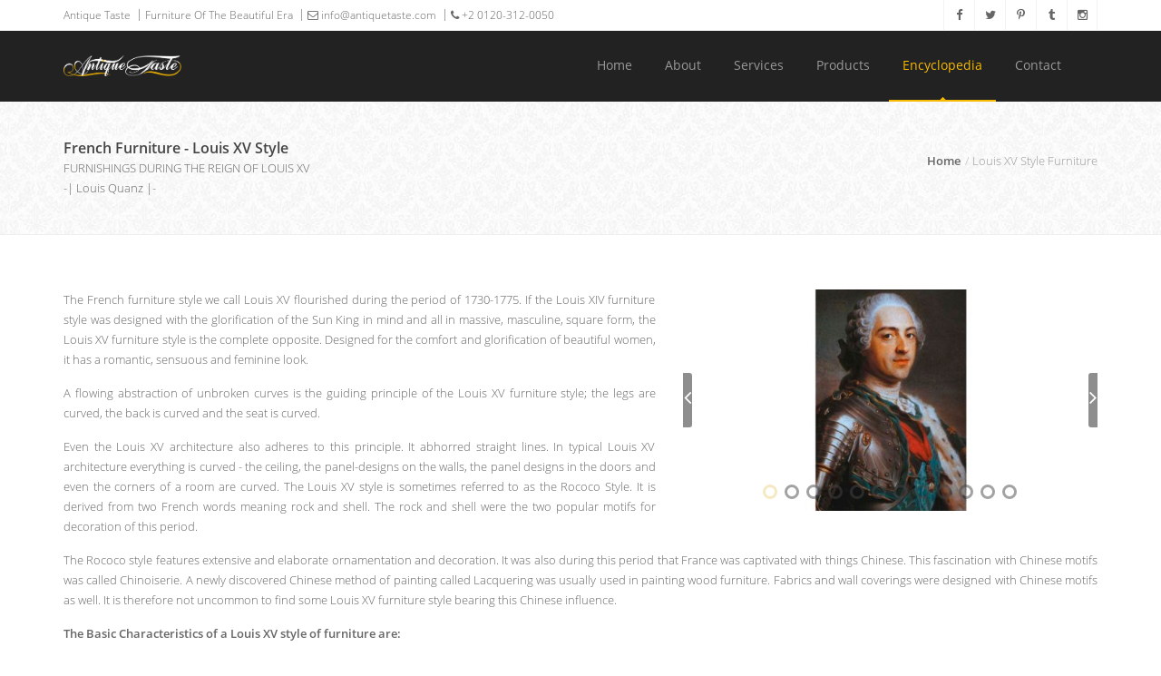

--- FILE ---
content_type: text/javascript
request_url: https://www.antiquetaste.com/js/style.changer.js
body_size: 1055
content:
//Style Sheet Switcher version 1.1 Oct 10th, 2006
//Author: Dynamic Drive: http://www.dynamicdrive.com
//Usage terms: http://www.dynamicdrive.com/notice.htm

var manual_or_random="manual" //"manual" or "random"
var randomsetting="3 days" //"eachtime", "sessiononly", or "x days (replace x with desired integer)". Only applicable if mode is random.

//////No need to edit beyond here//////////////

function getCookie(Name) { 
var re=new RegExp(Name+"=[^;]+", "i"); //construct RE to search for target name/value pair
if (document.cookie.match(re)) //if cookie found
return document.cookie.match(re)[0].split("=")[1] //return its value
return null
}

function setCookie(name, value, days) {
var expireDate = new Date()
//set "expstring" to either future or past date, to set or delete cookie, respectively
var expstring=(typeof days!="undefined")? expireDate.setDate(expireDate.getDate()+parseInt(days)) : expireDate.setDate(expireDate.getDate()-5)
document.cookie = name+"="+value+"; expires="+expireDate.toGMTString()+"; path=/";
}

function deleteCookie(name){
setCookie(name, "moot")
}


function setStylesheet(title, randomize){ //Main stylesheet switcher function. Second parameter if defined causes a random alternate stylesheet (including none) to be enabled
var i, cacheobj, altsheets=[""]
for(i=0; (cacheobj=document.getElementsByTagName("link")[i]); i++) {
if(cacheobj.getAttribute("rel").toLowerCase()=="alternate stylesheet" && cacheobj.getAttribute("title")) { //if this is an alternate stylesheet with title
cacheobj.disabled = true
altsheets.push(cacheobj) //store reference to alt stylesheets inside array
if(cacheobj.getAttribute("title") == title) //enable alternate stylesheet with title that matches parameter
cacheobj.disabled = false //enable chosen style sheet
}
}
if (typeof randomize!="undefined"){ //if second paramter is defined, randomly enable an alt style sheet (includes non)
var randomnumber=Math.floor(Math.random()*altsheets.length)
altsheets[randomnumber].disabled=false
}
return (typeof randomize!="undefined" && altsheets[randomnumber]!="")? altsheets[randomnumber].getAttribute("title") : "" //if in "random" mode, return "title" of randomly enabled alt stylesheet
}

function chooseStyle(styletitle, days){ //Interface function to switch style sheets plus save "title" attr of selected stylesheet to cookie
if (document.getElementById){
setStylesheet(styletitle)
setCookie("mysheet", styletitle, days)
}
}

function indicateSelected(element){ //Optional function that shows which style sheet is currently selected within group of radio buttons or select menu
if (selectedtitle!=null && (element.type==undefined || element.type=="select-one")){ //if element is a radio button or select menu
var element=(element.type=="select-one") ? element.options : element
for (var i=0; i<element.length; i++){
if (element[i].value==selectedtitle){ //if match found between form element value and cookie value
if (element[i].tagName=="OPTION") //if this is a select menu
element[i].selected=true
else //else if it's a radio button
element[i].checked=true
break
}
}
}
}

if (manual_or_random=="manual"){ //IF MANUAL MODE
var selectedtitle=getCookie("mysheet")
if (document.getElementById && selectedtitle!=null) //load user chosen style sheet from cookie if there is one stored
setStylesheet(selectedtitle)
}
else if (manual_or_random=="random"){ //IF AUTO RANDOM MODE
if (randomsetting=="eachtime")
setStylesheet("", "random")
else if (randomsetting=="sessiononly"){ //if "sessiononly" setting
if (getCookie("mysheet_s")==null) //if "mysheet_s" session cookie is empty
document.cookie="mysheet_s="+setStylesheet("", "random")+"; path=/" //activate random alt stylesheet while remembering its "title" value
else
setStylesheet(getCookie("mysheet_s")) //just activate random alt stylesheet stored in cookie
}
else if (randomsetting.search(/^[1-9]+ days/i)!=-1){ //if "x days" setting
if (getCookie("mysheet_r")==null || parseInt(getCookie("mysheet_r_days"))!=parseInt(randomsetting)){ //if "mysheet_r" cookie is empty or admin has changed number of days to persist in "x days" variable
setCookie("mysheet_r", setStylesheet("", "random"), parseInt(randomsetting)) //activate random alt stylesheet while remembering its "title" value
setCookie("mysheet_r_days", randomsetting, parseInt(randomsetting)) //Also remember the number of days to persist per the "x days" variable
}
else
setStylesheet(getCookie("mysheet_r")) //just activate random alt stylesheet stored in cookie
} 
}

--- FILE ---
content_type: text/javascript
request_url: https://www.antiquetaste.com/js/jquery.nanogallery2.js
body_size: 95901
content:
/* nanogallery2 - v0.9.2a - 2017-01-31 - http://nanogallery2.nanostudio.org */
/**!
 * @preserve nanogallery2 - javascript image gallery
 * Homepage: http://nanogallery2.nanostudio.org
 * Sources:  https://github.com/nanostudio-org/nanogallery2
 *
 * License:  GPLv3 and commercial licence
 * 
 * Requirements:
 *  - jQuery (http://www.jquery.com) - version >= 1.7.1
 *
 * Components:
 *  - shifty (https://github.com/jeremyckahn/shifty) - is embeded
 *  - TinyColor (https://github.com/bgrins/TinyColor) - is embedded
 *  - imagesloaded (https://github.com/desandro/imagesloaded) - is embebed
 *  - hammer.js (http://hammerjs.github.io/) - is embeded
 *  - screenfull.js (https://github.com/sindresorhus/screenfull.js) - is embeded
 *  - webfont generated with http://fontello.com - based on Font Awesome Copyright (C) 2012 by Dave Gandy (http://fortawesome.github.com/Font-Awesome/)
 */

 
// ###########################################
// ##### nanogallery2 as a JQUERY PLUGIN #####
// ###########################################
;(function ($) {
  "use strict";

  $.nanogallery2 = function (elt, options) {
  
    // To avoid scope issues, use '_this' instead of 'this'
    // to reference this class from internal events and functions.
    var _this = this;

    // Access to jQuery and DOM versions of element
    _this.$e = jQuery(elt);
    _this.e = elt;

    // Add a reverse reference to the DOM object
    _this.$e.data('nanogallery2data', _this);

    _this.init = function () {
  
      // define these global objects only once per HTML page
      if (typeof window.NGY2Item === 'undefined') {
  
        window.NGY2Tools = (function () {

          function NGY2Tools() {
            var nextId = 1;                   // private static --> all instances
          }

          //+ Jonas Raoni Soares Silva
          //@ http://jsfromhell.com/array/shuffle [v1.0]
          NGY2Tools.AreaShuffle = function (o) {
            for (var j, x, i = o.length; i; j = Math.floor(Math.random() * i), x = o[--i], o[i] = o[j], o[j] = x);
            return o;
          }

          // check album name - albumList/blackList/whiteList
          NGY2Tools.FilterAlbumName = function( title, ID ) {
          var s=title.toUpperCase();
            if( this.albumList.length > 0 ) {
              for( var j=0; j < this.albumList.length; j++) {
                if( s == this.albumList[j].toUpperCase() || ID == this.albumList[j] ) {
                  return true;
                }
              }
            }
            else {
              var found=false;
              if( this.whiteList !== null ) {
                //whiteList : authorize only album cointaining one of the specified keyword in the title
                for( var j=0; j<this.whiteList.length; j++) {
                  if( s.indexOf(this.whiteList[j]) !== -1 ) {
                    found=true;
                  }
                }
                if( !found ) { return false; }
              }


              if( this.blackList !== null ) {
                //blackList : ignore album cointaining one of the specified keyword in the title
                for( var j=0; j<this.blackList.length; j++) {
                  if( s.indexOf(this.blackList[j]) !== -1 ) { 
                    return false;
                  }
                }
              }
              
              return true;
            }
          }            


          /** @function nanoAlert */
          /* Display an alert message in a specific element */
          NGY2Tools.NanoAlert = function(context, msg, verbose) {
            NGY2Tools.NanoConsoleLog.call(context, msg);
            if( context.$E.conConsole != null ) {
              context.$E.conConsole.css({visibility:'visible', minHeight:'100px'});
              if( verbose == false ) {
                context.$E.conConsole.append('<p>'+ msg + '</p>');
              }
              else {
                context.$E.conConsole.append('<p>nanogallery2: '+msg+ ' ['+context.baseEltID+']</p>');
              }
              //alert('nanoGALLERY: ' + msg);
            }
          };
          
  
          /** @function NanoConsoleLog */
          /* write message to the browser console */
          NGY2Tools.NanoConsoleLog = function(context, msg) {
            if (window.console) { console.log('nanogallery2: ' + msg + ' ['+context.baseEltID+']'); }
          };
          

          /** @function PreloaderDisplay() */
          /* Display/hide preloader */
          NGY2Tools.PreloaderDisplay = function(display) {
            if( display === true ) {
              this.$E.conLoadingB.removeClass('nanoGalleryLBarOff').addClass('nanoGalleryLBar');
            }
            else {
              this.$E.conLoadingB.removeClass('nanoGalleryLBar').addClass('nanoGalleryLBarOff');
            }
          };

          
          /** @function GetImageTitleFromURL() */
          /* retrieve filemane */
          NGY2Tools.GetImageTitleFromURL = function(imageSRC) {
            if( this.O.thumbnailLabel.get('title') == '%filename' ) {
              return (imageSRC.split('/').pop()).replace('_',' ');
            }
            
            if( this.O.thumbnailLabel.get('title') == '%filenameNoExt' ) {
              var s=imageSRC.split('/').pop();
              return (s.split('.').shift()).replace('_',' ');
            }
            return imageSRC;
          };
          

          /** @function AlbumPostProcess() */
          /* post process one album based on plugin general parameters  --> sorting/maxItems*/
          NGY2Tools.AlbumPostProcess = function(albumID) {

            // this function can probably be optimized....
          
            var sortOrder=this.gallerySorting[this.GOM.curNavLevel];
            var maxItems=this.galleryMaxItems[this.GOM.curNavLevel];
          
            if( sortOrder != '' || maxItems > 0 ) {
            
              // copy album's items to a new array
              var currentAlbum=this.I.filter( function( obj ) {
                return( obj.albumID == albumID && obj.kind != 'albumUp' );
              });
        
              // sorting options
              switch( sortOrder ) {
                case 'RANDOM':
                  currentAlbum = NGY2Tools.AreaShuffle(currentAlbum);
                  break;
                case 'REVERSED':
                  currentAlbum = currentAlbum.reverse();
                  break;
                case 'TITLEASC':
                  currentAlbum.sort(function (a, b) {
                    return( (a.title.toUpperCase() < b.title.toUpperCase()) ? -1 : ((a.title.toUpperCase() > b.title.toUpperCase()) ? 1 : 0) );
                  });
                  break;
                case 'TITLEDESC':
                  currentAlbum.sort(function (a, b) {
                    return( (a.title.toUpperCase() > b.title.toUpperCase()) ? -1 : ((a.title.toUpperCase() < b.title.toUpperCase()) ? 1 : 0) );
                  });
                  break;
              }     

              // max Items
              if( maxItems > 0 && currentAlbum.length > maxItems ) {
                currentAlbum.splice(maxItems-1,currentAlbum.length-maxItems );
              }
              
              // remove the albums's items from the global items array
              this.I.removeIf( function( obj ) {
                return( obj.albumID == albumID && obj.kind != 'albumUp' );
              });
              
              // add the sorted items back to the album
              this.I.push.apply(this.I, currentAlbum);

            }
          };
          
          
          return NGY2Tools;
        })(); 

        // ====================
        // ===== NGY2Item =====
        // ====================
        window.NGY2Item = (function() {
          var nextId = 1;                   // private static --> all instances

          // constructor
          function NGY2Item( itemID ) {
          //window.NGY2Item = function( itemID ) {
            var ID = 0;                     // private

            // public (this instance only)
            if( itemID === undefined || itemID === null ) {
              ID = nextId++;
            }
            else {
              ID = itemID;
            }
            this.GetID = function () { return ID; };
            
            // public
            this.kind = '';                 // 'image', 'album' or 'albumUp'
            this.G = null;                  // pointer to global instance
            this.title = '';                // image title
            this.description = '';          // image description
            this.albumID = 0;               // ID of the parent album
            this.src = '';                  // full sized image URL
            this.width = 0;                 // image width
            this.height = 0;                // image height
            this.destinationURL = '';       // thumbnail destination URL --> open URL instead of displaying image
            this.author = '';               // image/album author
            this.left=0;                    // store position to animate from old to new
            this.top=0;
            this.width=0;                   // store size to avoid setting width/height if not required
            this.height=0;
            this.resizedContentWidth=0;     // store size of content (image) to avoid setting width/height if not required
            this.resizedContentHeight=0;
            this.thumbs = {                 // URLs and sizes for user defined
              url: { l1 : { xs:'', sm:'', me:'', la:'', xl:'' }, lN : { xs:'', sm:'', me:'', la:'', xl:'' } },
              width: { l1 : { xs:0, sm:0, me:0, la:0, xl:0 }, lN : { xs:0, sm:0, me:0, la:0, xl:0 } },
              height: { l1 : { xs:0, sm:0, me:0, la:0, xl:0 }, lN : { xs:0, sm:0, me:0, la:0, xl:0 } }
            }
            this.featured = false;          // featured element
            this.flickrThumbSizes = {};     // store URLs for all available thumbnail sizes (flickr)
            this.picasaThumbs = null;       // store URLs and sizes
            this.hovered = false;           // is the thumbnail currently hovered?
            this.hoverInitDone = false;
            this.contentIsLoaded = false;   // album: are items already loaded?
            this.contentLength = 0;         // album: number of items (real number of items in memory)
            this.numberItems = 0;           // album: number of items (value returned by data source)
            this.imageNumber = 0;           // image number in the album
            this.imageCounter = 0;          // number of images in an album
            this.eltTransform = [];
            this.authkey = '';              // for Google Photos private (hidden) albums
            this.eltFilter = [];
            this.paginationLastPage = 0;    // for albums
            this.paginationLastWidth = 0;   // for albums
            this.customData = {};
            this.selected = false;
            this.imageWidth = 0;            // image natural width
            this.imageHeight = 0;           // image natural height
            this.$elt = null;               // pointer to the corresponding DOM element
            this.$Elts = [];                // cached pointers to the thumbnail content -> to avoid jQuery().find()
            this.tags = [];                 // list of tags of the current item
            this.albumTagList = [];         // list of all the tags of the items contained in the current album
            this.albumTagListSel = [];      // list of currently selected tags
            this.exif= {exposure:'', flash:'', focallength:'', fstop:'', iso: '', model: '', time:'', location:''};
          }

          // public static
          
          NGY2Item.Get = function( instance, ID ) {
            var l=instance.I.length;
            for( var i=0; i<l; i++ ) {
              if( instance.I[i].GetID() == ID ) {
                return instance.I[i];
              }
            }
            return null;
          }
            
          NGY2Item.GetIdx = function( instance, ID ) {
            var l=instance.I.length;
            for( var i=0; i<l; i++ ) {
              if( instance.I[i].GetID() == ID ) {
                return i;
              }
            }
            return -1;
          }
          
          // create new item (image, album or albumUp)
          NGY2Item.New = function( instance, title, description, ID, albumID, kind, tags ) {
            var album=NGY2Item.Get( instance, albumID );
            if( albumID != -1 && albumID != 0 && title !='dummydummydummy'  ) {
              if( instance.O.thumbnailLevelUp && album.getContentLength(false) == 0) {
                // add navigation thumbnail (album up)
                var item=new NGY2Item('0');
                instance.I.push(item);
                album.contentLength+=1;
                item.title='UP';
                item.albumID=albumID;
                item.kind='albumUp';
                item.G=instance;

                jQuery.extend( true, item.thumbs.width, instance.tn.defaultSize.width);
                jQuery.extend( true, item.thumbs.height, instance.tn.defaultSize.height);
              }
            }
            
            var item=NGY2Item.Get(instance, ID);
            if( item === null ){
              // create a new item (otherwise, just update the existing one)
              item=new NGY2Item(ID);
              instance.I.push(item);
              if( albumID != -1 && title !='dummydummydummy' ) {
                album.contentLength+=1;
              }
            }
            item.G=instance;

            item.albumID=albumID;
            item.kind=kind;
            if( kind == 'image' ) {
              album.imageCounter+=1;
              item.imageNumber=album.imageCounter;
            }

            // check keyword to find features images/albums
            var kw=instance.O.thumbnailFeaturedKeyword;
            if( kw != '' ) {
              // check if item featured based on a keyword in the title or in the description
              kw=kw.toUpperCase();
              var p=title.toUpperCase().indexOf(kw);
              if( p > -1) {
                item.featured=true;
                // remove keyword case unsensitive
                title=title.substring(0, p) + title.substring(p+kw.length, title.length);
              }
              p=description.toUpperCase().indexOf(kw);
              if( p > -1) {
                item.featured=true;
                // remove keyword case unsensitive
                description=description.substring(0, p) + description.substring(p+kw.length, description.length);
              }
            }
            
            // TAGS 
            if( instance.galleryFilterTags.Get() != false ) {
              if( instance.galleryFilterTags.Get() == true ) {
                if( tags != '' && tags != undefined ) {
                  // use set tags
                  item.setTags(tags.split(' '));
                }
              }
              else {
                // extract tags starting with # (in title)
                switch( instance.galleryFilterTags.Get().toUpperCase() ) {
                  case 'TITLE':
                    var re = /(?:^|\W)#(\w+)(?!\w)/g, match, matches = [];
                    var tags="";
                    while (match = re.exec(title)) {
                      matches.push(match[1].replace(/^\s*|\s*$/, ''));   //trim trailing/leading whitespace
                    }
                    item.setTags(matches);  //tags;
                    title=title.split('#').join('');   //replaceall
                    break;
                  case 'DESCRIPTION':
                    var re = /(?:^|\W)#(\w+)(?!\w)/g, match, matches = [];
                    var tags="";
                    while (match = re.exec(description)) {
                      matches.push(match[1].replace(/^\s*|\s*$/, ''));   //trim trailing/leading whitespace
                    }
                    item.setTags(matches);  //tags;
                    description=description.split('#').join('');   //replaceall
                    break;
                }
              }
            }
            
            // set (maybe modified) fields title and description
            
            item.title=escapeHtml(instance, title);
            item.description=escapeHtml(instance, description);
            return item;
          };
          
          // function to avoid XSS issue - Cross Site Scripting
          // original: https://github.com/janl/mustache.js/blob/master/mustache.js#L55
          var entityMap = {
            '&': '&amp;',
            '<': '&lt;',
            '>': '&gt;',
            '"': '&quot;',
            "'": '&#39;',
            '/': '&#x2F;',
            '`': '&#x60;',
            '=': '&#x3D;'
          };
          function escapeHtml (instance, string) {
            if( instance.O.allowHTMLinData == true ) {
              return string;
            }
            else {
              return String(string).replace(/[&<>"'`=\/]/g, function fromEntityMap (s) {
                return entityMap[s];
              });
            }
          };
          
          
          NGY2Item.get_nextId = function () {
            return nextId;
          };

          //=== public (shared across instances)

          //--- cached sub elements
          NGY2Item.prototype.$getElt = function( elt, forceRefresh ) {
            if( this.$elt == null ) { return null; }
            if( this.$Elts[elt] !== undefined && !forceRefresh == true ) {
              return this.$Elts[elt];
            }
            else {
              if( elt == '.nGY2GThumbnail' ) {
                this.$Elts[elt]=this.$elt;
              }
              else {
                this.$Elts[elt]=this.$elt.find(elt);
              }
              return this.$Elts[elt];
            }
          };

          //--- returns the album containing the item
          NGY2Item.prototype.album = function() {
            return this.G.I[NGY2Item.GetIdx(this.G, this.albumID)];
          }

          //--- set one image (url and size)
          NGY2Item.prototype.imageSet = function( src, w, h ) {
            this.src = src;
            this.width = w;
            this.height = h;
          }
          
          //--- set one thumbnail (url and size) - screenSize and level are optionnal
          NGY2Item.prototype.thumbSet = function( src, w, h, screenSize, level ) {
            var lst=['xs','sm','me','la','xl'];
            if( typeof screenSize === 'undefined' || screenSize == '' || screenSize == null ) {
              for( var i=0; i< lst.length; i++ ) {
                if( typeof level === 'undefined' || level == '' ) {
                  this.thumbs.url.l1[lst[i]]=src;
                  this.thumbs.height.l1[lst[i]]=h;
                  this.thumbs.width.l1[lst[i]]=w;
                  this.thumbs.url.lN[lst[i]]=src;
                  this.thumbs.height.lN[lst[i]]=h;
                  this.thumbs.width.lN[lst[i]]=w;
                }
                else {
                  this.thumbs.url[level][lst[i]]=src;
                  this.thumbs.height[level][lst[i]]=h;
                  this.thumbs.width[level][lst[i]]=w;
                }
              }
            }
            else {
              if( typeof level === 'undefined' || level == '' || level == null ) {
                this.thumbs.url.l1[screenSize]=src;
                this.thumbs.height.l1[screenSize]=h;
                this.thumbs.width.l1[screenSize]=w;
                this.thumbs.url.lN[screenSize]=src;
                this.thumbs.height.lN[screenSize]=h;
                this.thumbs.width.lN[screenSize]=w;
              }
              else {
                this.thumbs.url[level][screenSize]=src;
                this.thumbs.height[level][screenSize]=h;
                this.thumbs.width[level][screenSize]=w;
              }
            }
          
            var lst=['xs','sm','me','la','xl'];
            for( var i=0; i< lst.length; i++ ) {
              this.thumbs.height.l1[lst[i]]=h;
            }
            for( var i=0; i< lst.length; i++ ) {
              if( this.G.tn.settings.height.lN[lst[i]] == this.G.tn.settings.getH() && this.G.tn.settings.width.l1[lst[i]] == this.G.tn.settings.getW() ) {
                this.thumbs.height.lN[lst[i]]=h;
              }
            }
          };

          //--- set thumbnail image real height for current level/resolution, and for all others level/resolutions having the same settings
          NGY2Item.prototype.thumbSetImgHeight = function( h ) {              
            var lst=['xs','sm','me','la','xl'];
            for( var i=0; i< lst.length; i++ ) {
              if( this.G.tn.settings.height.l1[lst[i]] == this.G.tn.settings.getH() && this.G.tn.settings.width.l1[lst[i]] == this.G.tn.settings.getW() ) {
                this.thumbs.height.l1[lst[i]]=h;
              }
            }
            for( var i=0; i< lst.length; i++ ) {
              if( this.G.tn.settings.height.lN[lst[i]] == this.G.tn.settings.getH() && this.G.tn.settings.width.l1[lst[i]] == this.G.tn.settings.getW() ) {
                this.thumbs.height.lN[lst[i]]=h;
              }
            }
          };

          //--- set thumbnail image real width for current level/resolution, and for all others level/resolutions having the same settings
          NGY2Item.prototype.thumbSetImgWidth = function( w ) {              
            var lst=['xs','sm','me','la','xl'];
            for( var i=0; i< lst.length; i++ ) {
              if( this.G.tn.settings.height.l1[lst[i]] == this.G.tn.settings.getH() && this.G.tn.settings.width.l1[lst[i]] == this.G.tn.settings.getW() ) {
                this.thumbs.width.l1[lst[i]]=w;
              }
            }
            for( var i=0; i< lst.length; i++ ) {
              if( this.G.tn.settings.height.lN[lst[i]] == this.G.tn.settings.getH() && this.G.tn.settings.width.l1[lst[i]] == this.G.tn.settings.getW() ) {
                this.thumbs.width.lN[lst[i]]=w;
              }
            }
          };
        
          //--- Returns Thumbnail image
          NGY2Item.prototype.thumbImg = function () {   
            var tnImg = { src:'', width:0, height:0 };

            if( this.title == 'dummydummydummy' ) {
              tnImg.src=this.G.emptyGif;
              tnImg.url=this.G.emptyGif;
              return tnImg;
            }
            tnImg.src=this.thumbs.url[this.G.GOM.curNavLevel][this.G.GOM.curWidth];
            tnImg.width=this.thumbs.width[this.G.GOM.curNavLevel][this.G.GOM.curWidth];
            tnImg.height=this.thumbs.height[this.G.GOM.curNavLevel][this.G.GOM.curWidth];
            return tnImg;
          };
          
          //--- Set tags to items and add these tags to the album
          NGY2Item.prototype.setTags = function( tags ) {              
          if( tags.length > 0 ) {
              this.tags=tags;
              var lstTags=this.album().albumTagList;
              for( var i=0; i<tags.length; i++ ) {
                var tfound=false;
                for( var j=0; j<lstTags.length; j++ ) {
                  if( tags[i].toUpperCase() == lstTags[j].toUpperCase() ) {
                    tfound=true;
                  }
                }
                if( tfound == false) {
                  this.album().albumTagList.push(tags[i])
                  this.album().albumTagListSel.push(tags[i])
                }
              }
            }
          };
          
          //--- check if 1 of current item's tags is selected (tag filter)
          NGY2Item.prototype.checkTagFilter = function() {
            if( this.G.galleryFilterTags.Get() != false && this.album().albumTagList.length > 0 ) {
              if( this.G.O.thumbnailLevelUp && this.kind=='albumUp' ) {
                return true;
              }
              var found=false;
              var lstTags=this.album().albumTagListSel;
              for( var i=0; i<this.tags.length; i++ ) {
                for( var j=0; j<lstTags.length; j++ ) {
                  if( this.tags[i].toUpperCase() == lstTags[j].toUpperCase() ) {
                    found=true;
                    break;
                  }
                }
              }
              return found;
            }
            else
              return true;
          };
          
          //--- returns the number of items of the current album
          //--- count using tags filter
          NGY2Item.prototype.getContentLength = function( filterTags ) {
            if( filterTags == false || this.albumTagList.length == 0 || this.G.galleryFilterTags.Get() == false ) {
              return this.contentLength;
            }
            else {
              var l=this.G.I.length;
              var cnt=0;
              var albumID=this.GetID();
              for( var idx=0; idx<l; idx++ ) {
                var item=this.G.I[idx];
                if( item.albumID == albumID && item.checkTagFilter() ) {
                  cnt++;
                }
              }
              return cnt;
            }
          };
          
          
          //--- for future use...
          NGY2Item.prototype.responsiveURL = function () {
            var url = '';
            switch(this.G.O.kind) {
              case '':
                url = this.src;
                break;
              case 'flickr':
                url = this.src;
                break;
              case 'picasa':
              case 'google':
              default:
                url = this.src;
                break;
            }
            return url;
          };
          
          //--- 2D/3D css transform - apply the cached value to element
          NGY2Item.prototype.CSSTransformApply = function ( eltClass ) {
            var obj=this.eltTransform[eltClass];
            // units must be given with
            var v = 'translateX('+obj.translateX+') translateY('+obj.translateY+') scale('+obj.scale+')';
            if( !(this.G.IE <= 9) && !this.G.isGingerbread ) {
              v += ' rotateX('+obj.rotateX+') rotateY('+obj.rotateY+') rotateZ('+obj.rotateZ+')';
            }
            else {
              v += ' rotate('+obj.rotateZ+')';
            }
            if( obj.$elt[0] != undefined ) {
              obj.$elt[0].style[this.G.CSStransformName]= v;
            }
          };

          //--- 2D/3D css transform - set a value in cache
          NGY2Item.prototype.CSSTransformSet = function ( eltClass, transform, value ) {
            if( this.eltTransform[eltClass] == undefined ) {
              this.eltTransform[eltClass]={ translateX:0, translateY:0, rotateX:0, rotateY:0, rotateZ:0, scale:1 };
              this.eltTransform[eltClass].$elt=this.$getElt(eltClass);
            }
            this.eltTransform[eltClass][transform]=value;
          };

          //--- CSS Filters - apply the cached value to element
          NGY2Item.prototype.CSSFilterApply = function ( eltClass ) {
            var obj=this.eltFilter[eltClass];
            var v = 'blur('+obj.blur+') brightness('+obj.brightness+') grayscale('+obj.grayscale+') sepia('+obj.sepia+') contrast('+obj.contrast+') opacity('+obj.opacity+') saturate('+obj.saturate+')';
            if( obj.$elt != null && obj.$elt[0] != undefined ) {
              obj.$elt[0].style.WebkitFilter= v;
              obj.$elt[0].style.filter= v;
            }
          };

          //--- CSS Filters - set a value in cache
          NGY2Item.prototype.CSSFilterSet = function ( eltClass, filter, value ) {
            if( this.eltFilter[eltClass] == undefined ) {
              this.eltFilter[eltClass]={ blur:0, brightness:'100%', grayscale:'0%', sepia:'0%', contrast:'100%', opacity:'100%', saturate:'100%' };
              this.eltFilter[eltClass].$elt=this.$getElt(eltClass);
            }
            this.eltFilter[eltClass][filter]=value;
          };

          //--- thumbnail hover animation
          NGY2Item.prototype.animate = function ( effect, delay, hoverIn ) {
            
            if( this.$getElt() == null  ) { return; }

            var context={};
            context.G=this.G;
            context.item=this;
            context.effect=effect;
            context.hoverIn=hoverIn;
            context.cssKind='';
            if( hoverIn ) {
              context.animeFrom=effect.from;
              context.animeTo=effect.to;
              context.animeDuration=parseInt(effect.duration);
              context.animeDelay=30+parseInt(effect.delay+delay);  // 30ms is a default delay to avoid conflict with other initializations
              context.animeEasing=effect.easing;
              effect.lastValue=null;
            }
            else {
              if( effect.lastValue == null ) {
                context.animeFrom=effect.to;
              }
              else {
                context.animeFrom=effect.lastValue;
              }
              context.animeTo=effect.from;
              context.animeDuration=parseInt(effect.durationBack);
              context.animeDelay=30+parseInt(effect.delayBack+delay);   // 30ms is a default delay to avoid conflict with other initializations
              context.animeEasing=effect.easingBack;
            }

            // detect if animation on CSS transform
            var transform=['translateX', 'translateY', 'scale', 'rotateX', 'rotateY', 'rotateZ'];
            for( var i=0; i<transform.length; i++ ) {
              if( effect.type == transform[i] ) {
                context.cssKind='transform';
                break;
              }
            }

            // detect if animation on CSS filter
            var filter=['blur', 'brightness', 'grayscale', 'sepia', 'contrast', 'opacity', 'saturate'];
            for( var i=0; i<filter.length; i++ ) {
              if( effect.type == filter[i] ) {
                context.cssKind='filter';
                break;
              }
            }

            // handle some special cases
            if( hoverIn && effect.element == '.nGY2GThumbnail' && ( effect.type == 'scale' || effect.type == 'rotateX') ) {
              this.G.GOM.lastZIndex++;
              this.$getElt(effect.element).css('z-index',this.G.GOM.lastZIndex);
              // setElementOnTop(this.G.$E.base, this.$getElt(effect.element) );
            }

            // animation
            var tweenable = new NGTweenable();
            context.tweenable=tweenable;
            tweenable.tween({
              attachment:   context,
              from:         { 'v': context.animeFrom },
              to:           { 'v': context.animeTo },
              duration:     context.animeDuration,    //parseInt(effect.duration),
              delay:        context.animeDelay,       //parseInt(effect.delay),
              easing:       context.animeEasing,      //'easeOutQuart',
              
              step: function (state, att) {
                if( att.item.$getElt() == null ) {
                  // the thumbnail may be destroyed since the start of the animation
                  att.tweenable.stop(false);
                  return;
                }
                if( att.hoverIn && !att.item.hovered ) {
                  // thumbnail no more hovered
                  att.tweenable.stop(false);
                  return;
                }

                if( att.G.VOM.viewerDisplayed ) {
                  att.tweenable.stop(false);
                  return;
                }
                
                switch( att.cssKind ) {
                  case 'transform':
                    att.item.CSSTransformSet(att.effect.element, att.effect.type, state.v);
                    att.item.CSSTransformApply(att.effect.element );
                    break;
                  case 'filter':
                    att.item.CSSFilterSet(att.effect.element, att.effect.type, state.v);
                    att.item.CSSFilterApply(att.effect.element );
                    break;
                  default:
                    var v=state.v;
                    if( state.v.substring(0,3) == 'rgb(' || state.v.substring(0,5) == 'rgba(' ) {
                      // to remove values after the dot (not supported by RGB/RGBA)
                      v=tinycolor(state.v).toRgbString();
                    }
                    att.item.$getElt(att.effect.element).css(att.effect.type, v);
                    break;
                }
                if( hoverIn ) {
                  att.effect.lastValue=state.v;
                }
              },
              
              finish: function (state, att) {
                if( hoverIn ) {
                  att.effect.lastValue=state.v;
                }

                if( att.item.$getElt() == null ) {
                  // the thumbnail may be destroyed since the start of the animation
                  return;
                }
                if( att.hoverIn && !att.item.hovered ) {
                  // thumbnail no more hovered
                  return;
                }

                if( att.G.VOM.viewerDisplayed ) {
                  return;
                }

                switch( att.cssKind ) {
                  case 'transform':
                    att.item.CSSTransformSet(att.effect.element, att.effect.type, att.animeTo);
                    att.item.CSSTransformApply(att.effect.element );
                    break;
                  case 'filter':
                    att.item.CSSFilterSet(att.effect.element, att.effect.type, att.animeTo);
                    att.item.CSSFilterApply(att.effect.element );
                    break;
                  default:
                    att.item.$getElt(att.effect.element).css(att.effect.type, att.animeTo);
                    break;
                }
              }
            });
          };
          
          // set z-index to display element on top of all others
          function setElementOnTop( start, elt ) {
            var highest_index = 0;
            if( start=='' ) { start= '*'; }
            jQuery(start).each(function() {
              var cur = parseInt(jQuery(this).css('z-index'));
              highest_index = cur > highest_index ? cur : highest_index;
            });
            highest_index++;
            jQuery(elt).css('z-index',highest_index);
          }
          

          return NGY2Item;
        })();    
          
      }

    
      _this.options = jQuery.extend(true, {}, jQuery.nanogallery2.defaultOptions, options);
      // Initialization code
      _this.nG2=null;
      _this.nG2= new nanoGALLERY2();
      _this.nG2.initiateGallery2(_this.e, _this.options );

    };
      
    // PUBLIC EXPOSED METHODS
    _this.test = function() {
      //alert('test');
      // console.dir(_this.nG.G.I.length);
      // console.dir(_this.nG);
      //privateTest();
    }

    
    // Run initializer
    _this.init();
  };
 
  jQuery.nanogallery2.defaultOptions = {
    kind :                        '',    // kind of the content source
    userID :                      '',
    photoset :                    '',
    album:                        '',
    blackList :                   'scrapbook|profil',
    whiteList :                   '',
    albumList :                   '',
    RTL :                         false,
    poogleplusUseUrlCrossDomain : true,
    flickrSkipOriginal :          true,
    breadcrumbAutoHideTopLevel :  true,
    displayBreadcrumb :           true,
    breadcrumbOnlyCurrentLevel :  true,
    breadcrumbHideIcons :         true,
    theme :                       'nGY2',
    colorScheme :                 'dark',
    colorSchemeViewer :           'dark',
    items :                       null,
    itemsBaseURL :                '',
    thumbnailSelectable :         false,
    jsonCharset:                  'Latin',
    jsonProvider:                 '',
    allowHTMLinData:              false,
    locationHash :                true,
    slideshowDelay :              3000,
    slideshowAutoStart :          false,

    debugMode: false,

    galleryDisplayMoreStep :      5,
    galleryDisplayMode :          'fullContent',     // fullContent, pagination (+galleryMaxRows), moreButton (+galleryDisplayMoreStep) , rows (+galleryMaxRows)
    galleryL1DisplayMode :        null,            // pagination, fullContent, moreButton*, rows
    galleryPaginationMode :       'rectangles',   // 'dots', 'rectangles', 'numbers'
    galleryMaxRows :              5,
    galleryL1MaxRows :            null,
    galleryLastRowFull:           false,
    // galleryL1LastRowFull:      null,
    galleryLayoutEngine :         'default',
    paginationSwipe:              true,
    paginationVisiblePages :      10,
    paginationSwipeSensibilityVert : 10,
    galleryFilterTags :           false,    // possible values: false, true, 'title', 'description'
    galleryL1FilterTags :         null,   // possible values: false, true, 'title', 'description'
    galleryMaxItems :             0,         // maximum number of items per album  --> only flickr, google+, nanophotosprovider
    galleryL1MaxItems :           null,    // maximum number of items per gallery page --> only flickr, google+, nanophotosprovider
    gallerySorting :              '',
    galleryL1Sorting :            null,
    galleryResizeAnimation :      true,

    thumbnailCrop :               true,
    thumbnailCropScaleFactor :    1.5,
    thumbnailLevelUp :            false,
    thumbnailAlignment :          'center',
    thumbnailWidth :              "auto",
    thumbnailHeight :             150,
    thumbnailGutterWidth :        2,
    thumbnailGutterHeight :       2,
    thumbnailBorderVertical :     2,
    thumbnailBorderHorizontal :   2,
    thumbnailFeaturedKeyword :    '*featured',
    thumbnailAlbumDisplayImage :  false,
    thumbnailHoverEffect2 :       'toolsAppear',
    thumbnailBuildInit2 :         '',
    galleryBuildInit2 :           '',
    portable :                    false,
    
    touchAnimation :              true,
    touchAutoOpenDelay :          0,

    thumbnailLabel : {
      position :                  'overImageOnBottom',
      align:                      'center',
      display :                   true,
      displayDescription :        false,
      titleMaxLength :            0,
      titleMultiLine :            false,
      descriptionMaxLength :      0,
      descriptionMultiLine :      false,
      hideIcons :                 true,
      title :                     ''
    },

    // thumbnailToolbarImage : { position: 'topRight', content : 'share,socialShare,download,openFlick,openPicasa,likeFacebook,geolocalisation' },
    thumbnailToolbarImage :       { topLeft: 'select', topRight : 'share,featured,download' },
    thumbnailToolbarAlbum :       { topLeft: 'select', topRight : 'share,counter' },
    thumbnailDisplayInterval :    30,
    thumbnailDisplayTransition :  'fadeIn',
    thumbnailDisplayTransitionDuration: 240,
    thumbnailOpenImage :          true,
    thumbnailOpenOriginal :       false,
    thumbnailGlobalImageTitle :   '',
    thumbnailGlobalAlbumTitle :   '',
    
    viewer :                      'internal',
    viewerFullscreen:             false,
    viewerDisplayLogo :           false,
    fancyBoxOptions :             null,
    imageTransition :             'swipe',
    viewerZoom :                  false,
    openOnStart :                 '',
    viewerToolbar : {
      display :                   false,
      position :                  'bottomOverImage',
      fullWidth :                 true,
      align :                     'center',
      autoMinimize :              0,
      standard :                  'minimizeButton,label',
      minimized :                 'minimizeButton,infoButton,downloadButton,linkOriginalButton,label,fullscreenButton,closeButton'
    },
    viewerTools : {
      topLeft :                   'pageCounter,playPauseButton',
      topRight :                  'closeButton' 
    },
    
    breakpointSizeSM :            480,
    breakpointSizeME :            992,
    breakpointSizeLA :            1200,
    breakpointSizeXL :            1800,
    
    fnThumbnailInit :             null,
    fnThumbnailHoverInit :        null,
    fnThumbnailHover :            null,
    fnThumbnailHoverOut :         null,
    fnThumbnailDisplayEffect :    null,
    fnViewerInfo :                null,
    fnImgToolbarCustInit :        null,
    fnImgToolbarCustDisplay :     null,
    fnImgToolbarCustClick :       null,
    fnProcessData :               null,
    fnThumbnailSelection :        null,
    fnInitGallery :               null,

    i18n : {
      'breadcrumbHome' : 'Galleries', 'breadcrumbHome_FR' : 'Galeries',
      'thumbnailImageTitle' : '', 'thumbnailAlbumTitle' : '',
      'thumbnailImageDescription' : '', 'thumbnailAlbumDescription' : '',
      'infoBoxPhoto' : 'Photo', 'infoBoxDate' : 'Date', 'infoBoxAlbum' : 'Album', 'infoBoxDimensions' : 'Dimensions', 'infoBoxFilename' : 'Filename', 'infoBoxFileSize' : 'File size', 'infoBoxCamera' : 'Camera', 'infoBoxFocalLength' : 'Focal length', 'infoBoxExposure' : 'Exposure', 'infoBoxFNumber' : 'F Number', 'infoBoxISO' : 'ISO', 'infoBoxMake' : 'Make', 'infoBoxFlash' : 'Flash', 'infoBoxViews' : 'Views', 'infoBoxComments' : 'Comments'
    },
    icons : {
      // sample for font awesome: <i style="color:#eee;" class="fa fa-search-plus"></i>
      thumbnailAlbum:               '<i class="nGY2Icon icon-folder-empty"></i>',
      thumbnailImage:               '<i class="nGY2Icon icon-picture"></i>',
      breadcrumbAlbum:              '<i class="nGY2Icon icon-folder-empty"></i>',
      breadcrumbHome:               '<i class="nGY2Icon icon-home"></i>',
      breadcrumbSeparator:          '<i class="nGY2Icon icon-left-open"></i>',
      breadcrumbSeparatorRtl:       '<i class="nGY2Icon icon-right-open"></i>',
      navigationFilterSelected:     '<i style="color:#fff;" class="nGY2Icon icon-toggle-on"></i>',
      navigationFilterUnselected:   '<i style="color:#aaa;" class="nGY2Icon icon-toggle-off"></i>',
      navigationFilterSelectedAll:  '<i class="nGY2Icon icon-toggle-on"></i><i class="nGY2Icon icon-ok"></i>',
      thumbnailSelected:            '<i style="color:#bff;" class="nGY2Icon icon-ok-circled"></i>',
      thumbnailUnselected:          '<i style="color:#bff;" class="nGY2Icon icon-circle-empty"></i>',
      thumbnailFeatured:            '<i style="color:#dd5;" class="nGY2Icon icon-star"></i>',
      thumbnailCounter:             '<i class="nGY2Icon icon-picture"></i>',
      thumbnailInfo:                '<i class="nGY2Icon icon-ngy2_info2"></i>',
      thumbnailCart:                '<i class="nGY2Icon icon-basket"></i>',
      thumbnailAlbumUp:             '<i style="font-size: 3em;" class="nGY2Icon icon-ngy2_chevron_up2"></i>',
      paginationNext:               '<i class="nGY2Icon icon-right-open"></i>',
      paginationPrevious:           '<i class="nGY2Icon icon-left-open"></i>',
      galleryMoreButton:            '<i class="nGY2Icon icon-picture"></i> &nbsp; <i class="nGY2Icon icon-right-open"></i>',
      buttonClose:                  '<i class="nGY2Icon icon-ngy2_close2"></i>',
      viewerPrevious:               '<i class="nGY2Icon icon-ngy2_chevron-left"></i>',
      viewerNext:                   '<i class="nGY2Icon icon-ngy2_chevron-right"></i>',
      viewerImgPrevious:            '<i class="nGY2Icon icon-ngy2_chevron_left3"></i>',
      viewerImgNext:                '<i class="nGY2Icon icon-ngy2_chevron_right3"></i>',
      viewerToolbarMin:             '<i class="nGY2Icon icon-ellipsis-vert"></i>',
      viewerToolbarStd:             '<i class="nGY2Icon icon-menu"></i>',
      viewerPlay:                   '<i class="nGY2Icon icon-play"></i>',
      viewerPause:                  '<i class="nGY2Icon icon-pause"></i>',
      viewerFullscreenOn:           '<i class="nGY2Icon icon-resize-full"></i>',
      viewerFullscreenOff:          '<i class="nGY2Icon icon-resize-small"></i>',
      viewerZoomIn:                 '<i class="nGY2Icon icon-ngy2_zoom_in2"></i>',
      viewerZoomOut:                '<i class="nGY2Icon icon-ngy2_zoom_out2"></i>',
      viewerLinkOriginal:           '<i class="nGY2Icon icon-ngy2_external2"></i>',
      viewerInfo:                   '<i class="nGY2Icon icon-ngy2_info2"></i>',
      user:                         '<i class="nGY2Icon icon-user"></i>',
      location:                     '<i class="nGY2Icon icon-location"></i>',
      config:                       '<i class="nGY2Icon icon-wrench"></i>',
      shareFacebook:                '<i style="color:#3b5998;" class="nGY2Icon icon-facebook-squared"></i>',
      shareTwitter:                 '<i style="color:#00aced;" class="nGY2Icon icon-twitter-squared"></i>',
      shareGooglePlus:              '<i style="color:#dd4b39;" class="nGY2Icon icon-gplus-squared"></i>',
      shareTumblr:                  '<i style="color:#32506d;" class="nGY2Icon icon-tumblr-squared"></i>',
      sharePinterest:               '<i style="color:#cb2027;" class="nGY2Icon icon-pinterest-squared"></i>',
      shareMail:                    '<i style="color:#555;" class="nGY2Icon icon-mail-alt"></i>',
      viewerCustomTool1:            'T1',
      viewerCustomTool2:            'T2',
      viewerCustomTool3:            'T3',
      viewerCustomTool4:            'T4',
      viewerCustomTool5:            'T5',
      viewerCustomTool6:            'T6',
      viewerCustomTool7:            'T7',
      viewerCustomTool8:            'T8',
      viewerCustomTool9:            'T9',
      viewerCustomTool10:           'T10'
    }
  };

  jQuery.fn.nanogallery2 = function (args, option, value) {
    
    if( typeof jQuery(this).data('nanogallery2data') === 'undefined'){
      if( args == 'destroy' ) {
        // command to destroy but no instance yet --> exit
        return;
      }
      
      return this.each( function(){
        (new jQuery.nanogallery2(this, args));
      });
    }
    else {
      // no options -->
      // This function breaks the chain, but provides some API methods

      var nG2=$(this).data('nanogallery2data').nG2;
      switch(args){
        case 'data':
          nG2.data= {
            items: nG2.I,
            gallery: nG2.GOM,
            lightbox: nG2.VOM
          };
          return nG2.data;
          break;
        case 'reload':
          nG2.ReloadAlbum();
          return $(this);
          break;
        case 'itemsSelectedGet':
          return nG2.ItemsSelectedGet();
          break;
        case 'itemsSetSelectedValue':
          nG2.ItemsSetSelectedValue(option, value);
          break;
        case 'option':
          if(typeof value === 'undefined'){
            return nG2.Get(option);
          }else{
            nG2.Set(option,value);
            if( option == 'demoViewportWidth' ) {
              // force resize event -> for demo purposes
              $(window).trigger('resize');
            }
          }
          break;
        case 'destroy':
          nG2.Destroy();
          $(this).removeData('nanogallery2data');
          break;
        case 'shoppingCartGet':
          return nG2.shoppingCart;
          break;
        case 'shoppingCartUpdate':
          if( typeof value === 'undefined' || typeof option === 'undefined' ){
            return false;
          }
          var ID=option;
          var cnt=value;
          for( var i=0; i<nG2.shoppingCart.length; i++) {
            if( nG2.shoppingCart[i].ID=ID ) {
              nG2.shoppingCart[i].cnt=cnt;
            }
          }
          if(typeof nG2.O.fnShoppingCartUpdated === 'function'){
            nG2.O.fnShoppingCartUpdated(nG2.shoppingCart);
          }
          return nG2.shoppingCart;
          break;
        case 'shoppingCartRemove':
          if( typeof option === 'undefined' ){
            return false;
          }
          var ID=option;
          for( var i=0; i<nG2.shoppingCart.length; i++) {
            if( nG2.shoppingCart[i].ID=ID ) {
              nG2.shoppingCart.splice(i,1);
              break;
            }
          }
          if(typeof nG2.O.fnShoppingCartUpdated === 'function'){
            nG2.O.fnShoppingCartUpdated(nG2.shoppingCart);
          }
          return nG2.shoppingCart;
          break;
      }
      return $(this);

    }
  };
  

  // ###############################
  // ##### nanoGALLERY2 script #####
  // ###############################

  /** @function nanoGALLERY2 */
  function nanoGALLERY2() {
    "use strict";

    /**
    * Force reload the current album, if provided by Json
    */
    this.ReloadAlbum = function(){
      if( G.O.kind === '' ) {
        throw 'Not supported for this content source:' + G.O.kind;
      }

      var albumIdx=G.GOM.albumIdx;
      if( albumIdx == -1 ) {
        throw ('Current album not found.');
      }
      
      var albumID=G.I[albumIdx].GetID();

      // unselect everything & remove link to album (=logical delete)
      var l=G.I.length;
      for( var i=0; i < l ; i++ ) {
        var item=G.I[i];
        if( item.albumID == albumID ) {
          item.selected = false;
        }
      }
      
      G.I[albumIdx].contentIsLoaded = false;
      
      DisplayAlbum('-1', albumID);
    };
    
    /**
     * Set one or several items selected/unselected
     * @param {array} items
     */
    this.ItemsSetSelectedValue = function(items, value){
      var l=items.length;
      for( var j=0; j<l ; j++) {
        ThumbnailSelectionSet(items[j], value);
      }
    };
    
    /**
     * Returns an array of selected items
     * @returns {Array}
     */
    this.ItemsSelectedGet = function(){
      var selectedItems=[];
      var l=G.I.length;
      for( var i=0; i < l ; i++ ) {
        if( G.I[i].selected == true ) {
          selectedItems.push(G.I[i]);
        }
      }
      return selectedItems;
    };    
    
    /**
     * Returns the value of an option
     * @param {string} option
     * @returns {nanoGALLERY.G.O}
     */
    this.Get = function(option){
        return G.O[option];
    };

    /**
     * Set a new value for a defined option
     * @param {string} option
     */
    this.Set = function(option, value){
        G.O[option] = value;
        switch( option ) {
          case 'thumbnailSelectable':
            ThumbnailSelectionClear();
            // refresh the displayed gallery
            GalleryRender( G.GOM.albumIdx );
            break;
        }
    };
    
    /**
     * Destroy the current gallery
     */
    this.Destroy = function(){
      // alert('destroy');
      // var event = new Event('build');
      if( G.GOM.hammertime != null ) {
        G.GOM.hammertime.destroy();
        G.GOM.hammertime=null;
      }
      // G.GOM.userEvents.RemoveEvtListener();
      // G.GOM.userEvents=null;
      // G.VOM.userEvents.RemoveEvtListener();
      // G.VOM.userEvents=null;
      if( G.VOM.hammertime != null ) {
        G.VOM.hammertime.destroy();
        G.VOM.hammertime=null;
      }
      //ThumbnailHoverReInitAll();  
      
      // color scheme
      $('#ngycs_'+G.baseEltID).remove()
      
      G.GOM.items=[];
      G.GOM.navigationBar.$newContent=null;
      G.$E.base.empty();
      G.$E.base.removeData();

      jQuery(window).off('resize.nanogallery2.'+G.baseEltID);
      jQuery(window).off('scroll.nanogallery2.'+G.baseEltID);
      
      
    };
    
    
    
    // throttle()
    // author: underscore.js - http://underscorejs.org/docs/underscore.html
    // Returns a function, that, when invoked, will only be triggered at most once during a given window of time.
    // Normally, the throttled function will run as much as it can, without ever going more than once per wait duration;
    // but if you�d like to disable the execution on the leading edge, pass {leading: false}.
    // To disable execution on the trailing edge, ditto.
    var throttle = function(func, wait, options) {
      var context, args, result;
      var timeout = null;
      var previous = 0;
      if (!options) options = {};
      var later = function() {
        previous = options.leading === false ? 0 : new Date().getTime();
        timeout = null;
        result = func.apply(context, args);
        if (!timeout) context = args = null;
      };
      return function() {
        var now = new Date().getTime();
        if (!previous && options.leading === false) previous = now;
        var remaining = wait - (now - previous);
        context = this;
        args = arguments;
        if (remaining <= 0 || remaining > wait) {
          if (timeout) {
            clearTimeout(timeout);
            timeout = null;
          }
          previous = now;
          result = func.apply(context, args);
          if (!timeout) context = args = null;
        } else if (!timeout && options.trailing !== false) {
          timeout = setTimeout(later, remaining);
        }
        return result;
      };
    };    

    /*
    ** Global data for this nanoGALLERY instance
    **/
    var G=this;
    G.I =                       [];           // gallery items
    G.Id =                      [];           // gallery items
    G.O =                       null;         // user options
    G.baseEltID =               null;         // ID of the base element
    G.$E = { 
      base:                     null,         // base element
      conTnParent:              null,         // $g_containerThumbnailsParent
      conLoadingB:              null,         // loading bar - nanoGalleryLBarOff
      conConsole:               null,         // console for error messages
      conNavigationBar:         null,         // gallery navigation bar
      conTnBottom:              null,         // container on the bottom of the gallery
      conVwCon:                 null,         // viewer container
      conVw:                    null,         // viewer
      conVwTb:                  null,         // viewer toolbar
      vwContent:                null,         // viewer content
      vwImgP:                   null,         // viewer - previous image
      vwImgC:                   null,         // viewer - current image
      vwImgN:                   null          // viewer - next image
    };
    G.shoppingCart =            [];
    G.layout = {                              // Layout informations
      internal :                true,
      engine :                  '',
      support :                 { rows: false },
      prerequisite :            { imageSize: false },
      SetEngine: function() {
        if( G.layout.internal ) {
          if( G.tn.settings.getW() == 'auto' || G.tn.settings.getW() == '' ) {
            G.layout.engine='JUSTIFIED';
            G.layout.support.rows=true;
            G.layout.prerequisite.imageSize=true;
            return;
          }
          if( G.tn.settings.getH() == 'auto' || G.tn.settings.getH() == '' ) {
            G.layout.engine='CASCADING';
            G.layout.support.rows=false;
            G.layout.prerequisite.imageSize=true;
            return;
          }
          
          G.layout.engine='GRID';
          G.layout.support.rows=true;
          if( G.thumbnailCrop.Get() === true ) {
            G.layout.prerequisite.imageSize=true;
          }
          else {
            G.layout.prerequisite.imageSize=false;
          }
        }
      }
    };
    G.galleryResizeEventEnabled = false;
    G.galleryMaxRows = { l1: 0, lN: 0,
      Get: function() {
        return G.galleryMaxRows[G.GOM.curNavLevel];
      }
    };
    G.galleryMaxItems = { l1: 0, lN: 0,
      Get: function() {
        return G.galleryMaxItems[G.GOM.curNavLevel];
      }
    };
    G.galleryFilterTags = { l1: 0, lN: 0,
      Get: function() {
        return G.galleryFilterTags[G.GOM.curNavLevel];
      }
    };
    G.galleryDisplayMode = { l1: 'FULLCONTENT', lN: 'FULLCONTENT',
      Get: function() {
        return G.galleryDisplayMode[G.GOM.curNavLevel];
      }
    };
    G.galleryLastRowFull = { l1: false, lN: false,
      Get: function() {
        return G.galleryLastRowFull[G.GOM.curNavLevel];
      }
    };
    G.gallerySorting = { l1: '', lN: '',
      Get: function() {
        return G.gallerySorting[G.GOM.curNavLevel];
      }
    };
    G.thumbnailCrop = { l1: true, lN: true,
      Get: function() {
        return G.thumbnailCrop[G.GOM.curNavLevel];
      }
    };

    G.$currentTouchedThumbnail = null;    
    
    G.tn = {                          // GENERAL THUMBNAILS PROPERTIES -->
      displayInterval:                10,        // delay between 2 thumbnails display
      displayTransitionStartVal:      0,
      displayTransition:              'FADEIN',
      displayTransitionEasing:        '',
      scale:                          1,         // image scale depending of the hover effect
      borderWidth:                    0,         // thumbnail container border width
      borderHeight:                   0,         // thumbnail container border height
      labelHeight: {                  // in case label on bottom, otherwise always=0
        l1:0, lN:0,
        get: function() {
          return G.tn.labelHeight[G.GOM.curNavLevel];
        }
      },
      defaultSize: {                  // default thumbnail size
                                      // annotation height is not included
        width: {  l1 : { xs:0, sm:0, me:0, la:0, xl:0 }, lN : { xs:0, sm:0, me:0, la:0, xl:0 } },
        height: { l1 : { xs:0, sm:0, me:0, la:0, xl:0 }, lN : { xs:0, sm:0, me:0, la:0, xl:0 } },
        getWidth: function() {
          return G.tn.defaultSize.width[G.GOM.curNavLevel][G.GOM.curWidth];
        },
        getOuterWidth: function() {     // width border included
          return G.tn.defaultSize.width[G.GOM.curNavLevel][G.GOM.curWidth]+G.tn.borderWidth*2;
        },
        getHeight: function() {
          return G.tn.defaultSize.height[G.GOM.curNavLevel][G.GOM.curWidth];
        },
        getOuterHeight: function() {     // height, border included
          return G.tn.defaultSize.height[G.GOM.curNavLevel][G.GOM.curWidth]+G.tn.borderHeight*2;
        }
      },
      settings: {                     // user defined width/height of the image to display depending on the screen size
        width: {  l1 : { xs:0, sm:0, me:0, la:0, xl:0, xsc:'u', smc:'u', mec:'u', lac:'u', xlc:'u' },
                  lN : { xs:0, sm:0, me:0, la:0, xl:0, xsc:'u', smc:'u', mec:'u', lac:'u', xlc:'u' } },
        height: { l1 : { xs:0, sm:0, me:0, la:0, xl:0, xsc:'u', smc:'u', mec:'u', lac:'u', xlc:'u' }, 
                  lN : { xs:0, sm:0, me:0, la:0, xl:0, xsc:'u', smc:'u', mec:'u', lac:'u', xlc:'u' } },
        getH: function() {
          return G.tn.settings.height[G.GOM.curNavLevel][G.GOM.curWidth];
        },
        getW: function() {
          return G.tn.settings.width[G.GOM.curNavLevel][G.GOM.curWidth];
        }
      },
      // thumbnail hover effects
      hoverEffects : {
        std :   [],
        level1: [],
        get: function() {
          if( G.GOM.curNavLevel == 'l1' && G.tn.hoverEffects.level1.length !== 0 ) {
            return G.tn.hoverEffects.level1;
          }
          else {
            return G.tn.hoverEffects.std;
          }
        }
      },
      // thumbnail init
      buildInit : {
        std :   [],
        level1: [],
        get: function() {
          if( G.GOM.curNavLevel == 'l1' && G.tn.buildInit.level1.length !== 0 ) {
            return G.tn.buildInit.level1;
          }
          else {
            return G.tn.buildInit.std;
          }
        }
      },
      // thumbnail toolbars
      toolbar: {
        album :   { topLeft : '', topRight: '', bottomLeft: '', bottomRight: '' },
        image :   { topLeft : '', topRight: '', bottomLeft: '', bottomRight: '' },
        albumUp : { topLeft : '', topRight: '', bottomLeft: '', bottomRight: '' },
        get: function( item ) {
          return G.tn.toolbar[item.kind];
        },
      },
      style: {
        // inline CSS
        l1 : { annotation: '', label: '', title: '', desc: '' },
        lN : { annotation: '', label: '', title: '', desc: '' },
        getTitle : function() {
          return ('style="' + G.tn.style[G.GOM.curNavLevel].title + '"');
        },
        getDesc : function() {
          return ('style="' + G.tn.style[G.GOM.curNavLevel].desc + '"');
        },
        getAnnotation: function() {
          var s='style="' + G.tn.style[G.GOM.curNavLevel].annotation;
          s+= (G.O.RTL ? '"direction:RTL;"' :'');
          s+='"';
          return s;
        },
        getLabel: function() {
          var s='style="'+ G.tn.style[G.GOM.curNavLevel].label + '"';
          return s;
        }
      }
    };
    G.scrollTimeOut =             0;
    G.i18nTranslations =          {'paginationPrevious':'Previous', 'paginationNext':'Next', 'breadcrumbHome':'List of Albums', 'thumbnailImageTitle':'', 'thumbnailAlbumTitle':'', 'thumbnailImageDescription':'', 'thumbnailAlbumDescription':'' };
    G.emptyGif =                  '[data-uri]';
    G.CSStransformName =          FirstSupportedPropertyName(["transform", "msTransform", "MozTransform", "WebkitTransform", "OTransform"]);
    // G.CSSfilterName =          FirstSupportedPropertyName(["filter", "WebkitFilter"]);
    G.CSStransformStyle =         FirstSupportedPropertyName(["transformStyle", "msTransformStyle", "MozTransformStyle", "WebkitTransformStyle", "OTransformStyle"]);
    G.CSSperspective =            FirstSupportedPropertyName(["perspective", "msPerspective", "MozPerspective", "WebkitPerspective", "OPerspective"]);
    G.CSSbackfaceVisibilityName = FirstSupportedPropertyName(["backfaceVisibility", "msBackfaceVisibility", "MozBackfaceVisibility", "WebkitBackfaceVisibility", "OBackfaceVisibility"]);
    G.CSStransitionName =         FirstSupportedPropertyName(["transition", "msTransition", "MozTransition", "WebkitTransition", "OTransition"]);
    G.CSSanimationName =          FirstSupportedPropertyName(["animation", "msAnimation", "MozAnimation", "WebkitAnimation", "OAnimation"]);
    G.GalleryResizeThrottled =    throttle(GalleryResize, 100, {leading: false});
    
    
    G.blackList =                 null;     // album white list
    G.whiteList =                 null;     // album black list
    G.albumList =                 [];       // album list
    G.albumListHidden =           [];       // for Google Photos -> hidden albums with private key
    G.locationHashLastUsed =      '';
    G.custGlobals =               {};
    G.touchAutoOpenDelayTimerID = 0;
    G.supportFullscreenAPI =      false;
    G.i18nLang =                  '';
    G.timeLastTouchStart =        0;
    G.custGlobals =               {};
    
    //------------------------
    //--- Gallery Object Model
    G.GOM = {
      albumIdx :                  -1, // index (in G.I) of the currently displayed album
      clipArea :                  { top:0, height: 0 }, // area of the GOM to display on screen
      displayArea :               { width: 0 , height: 0 }, // size of the GOM area
      displayAreaLast :           { width: 0 , height: 0 }, // previous size of the GOM area
      displayedMoreSteps :        0, // current number of displayed steps (moreButton mode)
      items:                      [], // current items of the GOMS
      $imgPreloader:              [],
      itemsDisplayed :            0, // number of currently displayed thumbnails
      firstDisplay :              true,
      navigationBar :             // content of the navigation bar (for breadcrumb and filter tags)
        { displayed:              false,
        $newContent:              '' },
      cache :                     // cached data
        { viewport:               null,
        containerOffset:          null },
      nbSelected :                0, // number of selected items
      pagination :                { currentPage: 0 }, // pagination data
      lastFullRow :               -1, // number of the last row without holes
      lastDisplayedIdx:           -1, // used to display the counter of not displayed items
      displayInterval :           { from: 0, len: 0 },
      userEvents:                 null,
      hammertime:                 null,
      curNavLevel:                'l1', // current navigation level (l1 or LN)
      curWidth:                   'me',
      lastZIndex:                 0,  // used to put a thumbnail on top of all others (for exemple for scale hover effect)
      lastRandomValue:            0
    };
    
    // One GOM item (thumbnail)
    function GTn(index, width, height) {
      this.thumbnailIdx = index;
      this.width =                0; // thumbnail width
      this.height =               0; // thumbnail height
      this.top =                  0; // position: top
      this.left =                 0; // position: left
      this.row =                  0; // position: row number
      this.imageWidth =           width; // image width
      this.imageHeight =          height; // image height
      this.resizedContentWidth =  0;
      this.resizedContentHeight = 0;
      this.displayed =            false;
      this.neverDisplayed =       true;
      this.inDisplayArea =        false;
    }
    
    //------------------------
    //--- Viewer Object Model
    G.VOM = {
      viewerDisplayed:            false, // is the viewer currently displayed
      viewerIsFullscreen:         false, // viewer in fullscreen mode
      infoDisplayed:              false, // is the info box displayed
      currentZoom:                1,
      isZooming:                  false,
      padding:                    { H:0, V:0 }, // padding for the image
      window:                     { lastWidth:0, lastHeight:0 },
      toolbarMode:                'std', // current toolbar mode (standard, minimized)
      playSlideshow :             false, // slide show mode status
      playSlideshowTimerID:       0, // slideshow mode time
      slideshowDelay:             3000, // slideshow mode - delay before next image
      albumID:                    -1,
      currItemIdx:                -1,
      viewerImageIsChanged:       false, // image display is currently modified
      items:                      [], // current list of images to be managed by the viewer
      Item: function(idx) {
        return G.I[this.items[idx].imageIdx];
      },
      userEvents:                 null, // user events management
      hammertime:                 null,
      swipePosX:                  0,
      panPosX:                    0,
      panPosY:                    0,
      colorSchemeLabel:           '',
      timeImgChanged:             0
    }
    // One VOM item (image)
    function VImg(index) {
      this.imageIdx = index;
      this.imageNumber = 0;
    }
    
    //------------------------
    //--- popup
    G.popup = {
      isDisplayed:  false,
      $elt:         null,
      close: function() {
        if( this.$elt != null ) {
          var tweenable = new NGTweenable();
          tweenable.tween({
            from:       { opacity:1  },
            to:         { opacity:0 },
            attachment: { t: this },
            easing:     'easeInOutSine',
            duration:   100,
            step: function (state, att) {
              if( att.t.$elt != null ) {
                att.t.$elt.css('opacity',state.opacity);
              }
            },
            finish: function (state, att) {
              if( att.t.$elt != null ) {
                att.t.$elt.remove();
                att.t.$elt=null;
              }
              att.t.isDisplayed=false;
            }
          });
        }
      }
    }
    
    
    // Color schemes - Gallery
    G.colorScheme_dark = {
      navigationBar :         { background: 'none', borderTop: '', borderBottom: '', borderRight: '', borderLeft: '' },
      navigationBreadcrumb :  { background: '#111', color: '#fff', colorHover: '#ccc', borderRadius: '6px' },
      navigationFilter :      { color: '#ddd', background: '#111', colorSelected: '#fff', backgroundSelected: '#111', borderRadius: '6px' },
      thumbnail :             { background: '#000', borderColor: '#000', labelOpacity : 1, labelBackground: 'rgba(34, 34, 34, 0)', titleColor: '#fff', titleBgColor: 'transparent', titleShadow: '', descriptionColor: '#ccc', descriptionBgColor: 'transparent', descriptionShadow: '' },
      thumbnailIcon :         { padding: '5px', color: '#fff' },
      pagination :            { background: '#111', backgroundSelected: '#666', color: '#fff', borderRadius: '4px', shapeBorder: '3px solid #666', shapeColor: '#444', shapeSelectedColor: '#aaa'}
    };

    G.colorScheme_light = {
      navigationBar :         { background: 'none', borderTop: '', borderBottom: '', borderRight: '', borderLeft: '' },
      navigationBreadcrumb :  { background: '#eee', color: '#000', colorHover: '#333', borderRadius: '6px' },
      navigationFilter :      { background: '#eee', color: '#222', colorSelected: '#000', backgroundSelected: '#eee', borderRadius: '6px' },
      thumbnail :             { background: '#000', borderColor: '#000', labelOpacity : 1, labelBackground: 'rgba(34, 34, 34, 0)', titleColor: '#fff', titleBgColor: 'transparent', titleShadow: '', descriptionColor: '#ccc', descriptionBgColor: 'transparent', descriptionShadow: '' },
      thumbnailIcon :         { padding: '5px', color: '#fff' },
      pagination :            { background: '#eee', backgroundSelected: '#aaa', color: '#000', borderRadius: '4px', shapeBorder: '3px solid #666', shapeColor: '#444', shapeSelectedColor: '#aaa'}
    };

    // Color schemes - lightbox
    G.colorSchemeViewer_dark = {
      background:             '#000',
      imageBorder:            'none',
      imageBoxShadow:         'none',
      barBackground:          'rgba(4, 4, 4, 0.7)',
      barBorder:              '0px solid #111',
      barColor:               '#eee',
      barDescriptionColor:    '#aaa'
    };
    G.colorSchemeViewer_border = {
      background:             'rgba(1, 1, 1, 0.75)',
      imageBorder:            '4px solid #f8f8f8',
      imageBoxShadow:         '#888 0px 0px 20px',
      barBackground:          'rgba(4, 4, 4, 0.7)',
      barBorder:              '0px solid #111',
      barColor:               '#eee',
      barDescriptionColor:    '#aaa'
    };
    G.colorSchemeViewer_light = {
      background:             '#f8f8f8',
      imageBorder:            'none',
      imageBoxShadow:         'none',
      barBackground:          'rgba(4, 4, 4, 0.7)',
      barBorder:              '0px solid #111',
      barColor:               '#eee',
      barDescriptionColor:    '#aaa'
    };

      
    
    // shortcut with G context to NGY2TOOLS
    // var NanoAlert =           NGY2Tools.NanoAlert.bind(G);
    // var NanoConsoleLog =      NGY2Tools.NanoConsoleLog.bind(G);
    var NanoAlert =           NGY2Tools.NanoAlert;
    var NanoConsoleLog =      NGY2Tools.NanoConsoleLog;

    
    /** @function initiateGallery2 */
    this.initiateGallery2 = function( element, params ) {

      // GLOBAL OPTIONS
      G.O =             params;
      // Base element
      G.$E.base =       jQuery(element);
      G.baseEltID =     G.$E.base.attr('id');
      if( G.baseEltID == undefined ) {
        // set a default ID to the root container
        G.baseEltID='my_nanogallery';
        G.$E.base.attr('id', G.baseEltID)
      }
      G.O.$markup=      [];
      
      DefineVariables();
      SetPolyFills();
      BuildSkeleton();
      SetGlobalEvents();
      
      // check if only one specific album will be used
      var albumToDisplay=G.O.album;
      if( albumToDisplay == '' && G.O.photoset != '' ) {
        albumToDisplay=G.O.photoset;
      }
      if( albumToDisplay != '' ) {
        G.O.displayBreadcrumb=false;    // no breadcrumb since only 1 album
        if( albumToDisplay.toUpperCase() != 'NONE' ) {
          // open specific album
        
          var p=albumToDisplay.indexOf('&authkey=');
          if( p == -1 ) {
            p=albumToDisplay.indexOf('?authkey=');
          }
          if( p > 0 ) {
            // privat album with authkey
            G.O.locationHash=false;   // disable hash location for hidden/privat albums --> impossible to handle
            var albumID=albumToDisplay.substring(0,p);
            var opt=albumToDisplay.substring(p);
            if( opt.indexOf('Gv1sRg') == -1 ) {
              opt='&authkey=Gv1sRg'+opt.substring(9);
            }
            var newItem=NGY2Item.New( G, '', '', albumID, '-1', 'album' );
            newItem.authkey=opt;
            DisplayAlbum('-1', albumID);
          }
          else {
            var nItm=NGY2Item.New( G, '', '', albumToDisplay, '-1', 'album' );
            DisplayAlbum('-1', albumToDisplay);
          }
          return;
        }
      }
      
      // use full content
      
      // add base album
      var itm=NGY2Item.New( G, G.i18nTranslations.breadcrumbHome, '', '0', '-1', 'album' );

      processStartOptions();
      

    }


    /** @function processStartOptions */
    function processStartOptions() {

      // open image or album
      // 1. load hidden albums
      // 1. check if location hash set (deep linking)
      // 2. check openOnStart parameter
      // 3. open root album (ID=-1)

      // hidden/private albums are loaded on plugin start
      if( G.albumListHidden.length > 0 ) {
        jQuery.nanogallery2['data_'+G.O.kind](G, 'GetHiddenAlbums', G.albumListHidden, processStartOptionsPart2);
        return;
      }
      
      if( !ProcessLocationHash() ) {
        processStartOptionsPart2();
      }
    }

    /** @function processStartOptionsPart2 */
    function processStartOptionsPart2() {
  
      // Check location hash + start parameters -> determine what to do on start
      // openOnStart parameter
      if( G.O.openOnStart != '' ) {
        var IDs=parseIDs(G.O.openOnStart);
        if( IDs.imageID != '0' ) {
          DisplayPhoto(IDs.imageID, IDs.albumID);
        }
        else {
          DisplayAlbum('-1', IDs.albumID);
        }
      }
      else {
        // open root album (ID = -1)
        DisplayAlbum('-1', 0);
      }
    }
    
    // Parse string to extract albumID and imageID (format albumID/imageID)
    function parseIDs( IDs ) {
      var r={ albumID:'0', imageID:'0' };
      
      var t=IDs.split('/');
      if( t.length > 0 ) {
        r.albumID=t[0];
        if( t.length > 1 ) {
          r.imageID=t[1];
        }
      }
      return r;
    }
    

    /** @function DisplayAlbum */
    function DisplayAlbum( imageID, albumID ) {

      // close viewer if already displayed
      if( G.VOM.viewerDisplayed ) {
        CloseInternalViewer(null);
      }
    
      // set current navigation level (l1 or lN)
      var albumIdx=NGY2Item.GetIdx(G, albumID);
      if( albumIdx == 0 ) {
        G.GOM.curNavLevel='l1';
      }
      else {
        G.GOM.curNavLevel='lN';
      }
      G.galleryResizeEventEnabled=false;

      if( albumIdx == -1 ) {
        NGY2Item.New( G, '', '', albumID, '0', 'album' );    // create empty album
        albumIdx=G.I.length-1;
      }
    
      if( !G.I[albumIdx].contentIsLoaded ) {
        // get content of the album if not already loaded
        AlbumGetContent( albumID, DisplayAlbum, imageID, albumID );
        return;
      }
    
      ThumbnailSelectionClear();
    
      G.GOM.pagination.currentPage=0;
      SetLocationHash( albumID, '' );
      
      GalleryRender( albumIdx );
    
    }


    //----- manage the bottom area of the gallery -> "pagination" or "more button"
    function GalleryBottomManage() {

      switch( G.galleryDisplayMode.Get() ) {
        case 'PAGINATION':
          if( G.layout.support.rows && G.galleryMaxRows.Get() > 0 ) {
            ManagePagination( G.GOM.albumIdx );
          }
          break;
        case 'MOREBUTTON':
          G.$E.conTnBottom.off('click');
          var nb=G.GOM.items.length-G.GOM.itemsDisplayed;
          if( nb == 0 ) {
            G.$E.conTnBottom.empty();
          }
          else {
            G.$E.conTnBottom.html('<div class="nGY2GalleryMoreButton"><div class="nGY2GalleryMoreButtonAnnotation">+'+nb+' ' + G.O.icons.galleryMoreButton +'</div></div>');
            G.$E.conTnBottom.on('click', function(e) {
              G.GOM.displayedMoreSteps++;
              GalleryResize();
            });
          }
          break;
        case 'FULLCONTENT':
        default:
          break;
      }
    
    }
    
    
    // add one album/folder to the breadcrumb
    function breadcrumbAdd( albumIdx ) {

      var ic='';
      if( !G.O.breadcrumbHideIcons ) {
        ic=G.O.icons.breadcrumbAlbum;
        if( albumIdx == 0 ) {
          ic=G.O.icons.breadcrumbHome;
        }
      }
      var $newDiv =jQuery('<div class="oneItem">'+ic + G.I[albumIdx].title+'</div>').appendTo(G.GOM.navigationBar.$newContent.find('.nGY2Breadcrumb'));
      if( G.O.breadcrumbOnlyCurrentLevel ) {
        // link to parent folder (only 1 level is displayed in the breadcrumb)
        if( albumIdx == 0 ) {
          // no parent level -> stay on current one
          jQuery($newDiv).data('albumID','0');
        }
        else {
          jQuery($newDiv).data('albumID',G.I[albumIdx].albumID);
        }
      }
      else {
        // link to current folder
        jQuery($newDiv).data('albumID',G.I[albumIdx].GetID());
      }
      $newDiv.click(function() {
        var cAlbumID=jQuery(this).data('albumID');
        DisplayAlbum('-1', cAlbumID);
        return;
      });
    }

    // add one separator to breadcrumb
    function breadcrumbAddSeparator( lastAlbumID ) {
      var $newSep=jQuery('<div class="oneItem">'+(G.O.RTL ? G.O.icons.breadcrumbSeparatorRtl : G.O.icons.breadcrumbSeparator)+'</div>').appendTo(G.GOM.navigationBar.$newContent.find('.nGY2Breadcrumb'));
      jQuery($newSep).data('albumIdx',lastAlbumID);
      $newSep.click(function() {
        var sepAlbumIdx=jQuery(this).data('albumIdx');
        DisplayAlbum('-1', G.I[sepAlbumIdx].GetID());
        return;
      });
    }

    
    
    // Manage the gallery toolbar (breadcrumb + tag filter)
    function GalleryNavigationBar( albumIdx ) {

      // new navigation bar items are not build in the DOM, but in memory
      G.GOM.navigationBar.$newContent=jQuery('<div class="nGY2Navigationbar"></div>');

      //-- manage breadcrumb
      if( G.O.displayBreadcrumb == true && !G.O.thumbnailAlbumDisplayImage) {
        // retrieve new folder level
        var newLevel = 0,
        lstItems=[];
        if( albumIdx != 0 ) {
          var l=G.I.length,
          parentID=0;
          
          lstItems.push(albumIdx);
          var curIdx=albumIdx;
          newLevel++;
          
          while( G.I[curIdx].albumID != 0 && G.I[curIdx].albumID != -1) {
            for(var i=1; i < l; i++ ) {
              if( G.I[i].GetID() == G.I[curIdx].albumID ) {
                curIdx=i;
                lstItems.push(curIdx);
                newLevel++;
                break;
              }
            }
          }
        }
        
        // build breadcrumb
        if( !(G.O.breadcrumbAutoHideTopLevel && newLevel == 0) ) {
          BreadcrumbBuild( lstItems );
        }
      }

      
      //-- manage tag filters
      if( G.galleryFilterTags.Get() != false ) {
        var nTags=G.I[albumIdx].albumTagList.length;
        if( nTags > 0 ) {
          for(var i=0; i <nTags; i++ ) {
            var s=G.I[albumIdx].albumTagList[i];
            var ic=G.O.icons.navigationFilterUnselected;
            var tagClass='Unselected';
            if( jQuery.inArray(s, G.I[albumIdx].albumTagListSel) >= 0 ) {
              tagClass='Selected';
              ic=G.O.icons.navigationFilterSelected;
            }
            var $newTag=jQuery('<div class="nGY2NavigationbarItem nGY2NavFilter'+tagClass+'">'+ic+' '+s+'</div>').appendTo(G.GOM.navigationBar.$newContent);
            $newTag.click(function() {
              var $this=jQuery(this);
              var tag=$this.text().replace(/^\s*|\s*$/, '');  //trim trailing/leading whitespace
              // if( $this.hasClass('oneTagUnselected') ){
              if( $this.hasClass('nGY2NavFilterUnselected') ){
                G.I[albumIdx].albumTagListSel.push(tag);
              }
              else {
                var tidx=jQuery.inArray(tag,G.I[albumIdx].albumTagListSel);
                if( tidx != -1 ) {
                  G.I[albumIdx].albumTagListSel.splice(tidx,1);
                }
              }
              $this.toggleClass('nGY2NavFilters-oneTagUnselected nGY2NavFilters-oneTagSelected');
              DisplayAlbum('-1', G.I[albumIdx].GetID());
            });
          }
          var $newClearFilter=jQuery('<div class="nGY2NavigationbarItem nGY2NavFilterSelectAll">'+G.O.icons.navigationFilterSelectedAll+'</div>').appendTo(G.GOM.navigationBar.$newContent);
          $newClearFilter.click(function() {
            var nTags=G.I[albumIdx].albumTagList.length;
            G.I[albumIdx].albumTagListSel=[];
            for(var i=0; i <nTags; i++ ) {
              var s=G.I[albumIdx].albumTagList[i];
              G.I[albumIdx].albumTagListSel.push(s);
            }
            DisplayAlbum('-1', G.I[albumIdx].GetID());
          });
        }
      }

    }
    
    function BreadcrumbBuild(lstItems) {

      jQuery('<div class="nGY2NavigationbarItem nGY2Breadcrumb"></div>').appendTo(G.GOM.navigationBar.$newContent);
      
      if( G.O.breadcrumbOnlyCurrentLevel ) {
        // display only 1 separator and the current folder level
        if( lstItems.length == 0 ) {
          breadcrumbAdd(0);
        }
        else {
          var last=lstItems.length-1;
          if( lstItems.length == 1 ) {
            breadcrumbAddSeparator(0);    // root level
          }
          else {
            breadcrumbAddSeparator(lstItems[0]);
          }
          breadcrumbAdd(lstItems[0]);
        }
      }
      else {
        // display the full breadcrum (full folder levels including root level)
        breadcrumbAdd(0);
        if( lstItems.length > 0 ) {
          breadcrumbAddSeparator(0);
          for(var i=lstItems.length-1; i>=0 ; i-- ) {
            breadcrumbAdd(lstItems[i]);
            if( i > 0 ) {
              breadcrumbAddSeparator(lstItems[i-1]);
            }
          }
        }
      }
    
    }
    

    // Display pagination
    function ManagePagination( albumIdx ) {

      G.$E.conTnBottom.children().remove();

      // calculate the number of pages
      var nbPages=Math.ceil((G.GOM.items[G.GOM.items.length-1].row+1)/G.galleryMaxRows.Get());

      // only one page -> do not display pagination
      if( nbPages == 1 ) { return; }

      // check if current page still exist (for example after a resize)
      if( G.GOM.pagination.currentPage > (nbPages-1) ) {
        G.GOM.pagination.currentPage=nbPages-1;
      }
      
      GalleryRenderGetInterval();
      // nothing to display --> exit
      if( G.GOM.displayInterval.len == 0 ) { return; }
      
      // display "previous"
      if( G.O.galleryPaginationMode == 'NUMBERS' && G.GOM.pagination.currentPage > 0 ) {
        var $eltPrev=jQuery('<div class="nGY2PaginationPrev">'+G.O.icons.paginationPrevious+'</div>').appendTo(G.$E.conTnBottom);
        $eltPrev.click(function(e) {
          paginationPreviousPage();
        });
      }

      var firstPage=0;
      var lastPage=nbPages;
      if( G.O.galleryPaginationMode != 'NUMBERS' ) {
        // no 'previous'/'next' and no max number of pagination items
        firstPage=0;
      }
      else {
        // display pagination numbers and previous/next
        var vp=G.O.paginationVisiblePages;
        var numberOfPagesToDisplay=G.O.paginationVisiblePages;
        if( numberOfPagesToDisplay >= nbPages ) {
          firstPage=0;
        }
        else {
          // we have more pages than we want to display
          var nbBeforeAfter=0;
          if( isOdd(numberOfPagesToDisplay) ) {
            nbBeforeAfter=(numberOfPagesToDisplay+1)/2;
          }
          else {
            nbBeforeAfter=numberOfPagesToDisplay/2;
          }
          
          if( G.GOM.pagination.currentPage < nbBeforeAfter ) {
            firstPage=0;
            lastPage=numberOfPagesToDisplay-1;
            if( lastPage > nbPages ) {
              lastPage=nbPages-1;
            }
          }
          else {
            firstPage=G.GOM.pagination.currentPage-nbBeforeAfter;
            lastPage=firstPage+numberOfPagesToDisplay;
            if( lastPage > nbPages ) {
              lastPage=nbPages-1;
            }
          }
          
          if( (lastPage - firstPage) < numberOfPagesToDisplay ) {
            firstPage=lastPage-numberOfPagesToDisplay;
            if( firstPage < 0 ) {
              firstPage=0;
            }
          }

        }
      }

      // render pagination items
      for(var i=firstPage; i < lastPage; i++ ) {
        var c='';
        var p='';

        switch( G.O.galleryPaginationMode ) {
          case 'NUMBERS':
            c='nGY2paginationItem';
            p=i+1;
            break;
          case 'DOTS':
            c='nGY2paginationDot';
            break;
          case 'RECTANGLES':
            c='nGY2paginationRectangle';
            break;
        }
        if( i == G.GOM.pagination.currentPage ) {
          c+='CurrentPage';
        }

        var elt$=jQuery('<div class="'+c+'">'+p+'</div>').appendTo(G.$E.conTnBottom);
        elt$.data('pageNumber', i );
        elt$.click(function(e) {
          G.GOM.pagination.currentPage=jQuery(this).data('pageNumber');
          GalleryDisplay( true );
        });

      }

      // display "next"
      if( G.O.galleryPaginationMode == 'NUMBERS' && (G.GOM.pagination.currentPage+1) < nbPages ) {
        var $eltNext=jQuery('<div class="nGY2PaginationNext">'+G.O.icons.paginationNext+'</div>').appendTo(G.$E.conTnBottom);
        $eltNext.click(function(e) {
          paginationNextPage();
        });
      }

    }
    function isOdd(num) { return (num % 2) == 1;}
    
    // pagination - next page
    function paginationNextPage() {
      var aIdx=G.GOM.albumIdx,
      n1=0;
      ThumbnailHoverOutAll();
      
      // pagination - max lines per page mode
      if( G.galleryMaxRows.Get() > 0 ) {
        // number of pages
        n1=(G.GOM.items[G.GOM.items.length-1].row+1)/G.galleryMaxRows.Get();
      }
      var n2=Math.ceil(n1);
      var pn=G.GOM.pagination.currentPage;
      if( pn < (n2-1) ) {
        pn++;
      }
      else {
        pn=0;
      }
      
      G.GOM.pagination.currentPage = pn;
      // G.$E.base.trigger('pageChanged.nanogallery2', new Event('pageChanged.nanogallery2'));
      TriggerCustomEvent('pageChanged');

      GalleryDisplay( true );
    }
    
    // pagination - previous page
    function paginationPreviousPage() {
      // var aIdx=G.$E.conTnBottom.data('galleryIdx'),
      var aIdx=G.GOM.albumIdx,
      n1=0;

      ThumbnailHoverOutAll();
      
      // pagination - max lines per page mode
      if( G.galleryMaxRows.Get() > 0 ) {
        // number of pages
        n1=(G.GOM.items[G.GOM.items.length-1].row+1)/G.galleryMaxRows.Get();
      }
      var n2=Math.ceil(n1);
      
      // var pn=G.$E.conTnBottom.data('currentPageNumber');
      var pn=G.GOM.pagination.currentPage;
      if( pn > 0 ) {
        pn--;
      }
      else {
        pn=n2-1;
      }

      G.GOM.pagination.currentPage = pn;
      // G.$E.base.trigger('pageChanged.nanogallery2', new Event('pageChanged.nanogallery2'));
      TriggerCustomEvent('pageChanged');
      GalleryDisplay( true );
    }

    // retrieve the from/to intervall for gallery thumbnail render
    function GalleryRenderGetInterval() {
      G.GOM.displayInterval.from=0;
      G.GOM.displayInterval.len=G.I.length;
      
      switch( G.galleryDisplayMode.Get() ) {
        case 'PAGINATION':
          if( G.layout.support.rows ) {
            var nbTn=G.GOM.items.length;
            var firstRow=G.GOM.pagination.currentPage * G.galleryMaxRows.Get();
            var lastRow=firstRow+G.galleryMaxRows.Get();
            var firstTn=-1;
            G.GOM.displayInterval.len=0;
            for( var i=0; i < nbTn ; i++ ) {
              var curTn=G.GOM.items[i];
              if( curTn.row >= firstRow && curTn.row < lastRow ) {
                if( firstTn == -1 ) {
                  G.GOM.displayInterval.from=i;
                  firstTn=i;
                }
                G.GOM.displayInterval.len++;
              }
            }
          }
          break;
        case 'MOREBUTTON':
          if( G.layout.support.rows ) {
            var nbTn=G.GOM.items.length;
            var lastRow=G.O.galleryDisplayMoreStep * (G.GOM.displayedMoreSteps+1);
            G.GOM.displayInterval.len=0;
            for( var i=0; i < nbTn ; i++ ) {
              var curTn=G.GOM.items[i];
              if( curTn.row < lastRow ) {
                G.GOM.displayInterval.len++;
              }
            }
          }
          break;
        case 'ROWS':
          if( G.layout.support.rows ) {
            var nbTn=G.GOM.items.length;
            var lastRow=G.galleryMaxRows.Get();
            if( G.galleryLastRowFull.Get() && G.GOM.lastFullRow != -1 ) {
              if( lastRow > G.GOM.lastFullRow+1) {
                lastRow=G.GOM.lastFullRow+1;
              }
            }
            G.GOM.displayInterval.len=0;
            for( var i=0; i < nbTn ; i++ ) {
              var curTn=G.GOM.items[i];
              if( curTn.row < lastRow ) {
                G.GOM.displayInterval.len++;
              }
            }
          }
          break;
        default:
        case 'FULLCONTENT':
        if( G.layout.support.rows && G.galleryLastRowFull.Get() && G.GOM.lastFullRow != -1 ) {
            var nbTn=G.GOM.items.length;
            var lastRow=G.GOM.lastFullRow+1;
            G.GOM.displayInterval.len=0;
            for( var i=0; i < nbTn ; i++ ) {
              var curTn=G.GOM.items[i];
              if( curTn.row < lastRow ) {
                G.GOM.displayInterval.len++;
              }
            }
          }
          break;
      }
    }
    
    
    // RENDER THE GALLERY
    function GalleryRender( albumIdx ) {

      // G.$E.base.trigger('galleryRenderStart.nanogallery2', new Event('galleryRenderStart.nanogallery2'));
      TriggerCustomEvent('galleryRenderStart');

      G.layout.SetEngine();
      G.galleryResizeEventEnabled=false;
      G.GOM.albumIdx = -1;
      G.GOM.lastDisplayedIdx = -1;

      // pagination
      if( G.$E.conTnBottom !== undefined ) {
        // G.$E.conTnBottom.children().remove();
        G.$E.conTnBottom.empty();
      }

      // scroll to top of the gallery if needed
      var wp=getViewport();
      var galleryOTop=G.$E.base.offset().top;
      if( galleryOTop < wp.t ) {
        jQuery('html, body').animate({scrollTop: galleryOTop}, 200);
      }

      // navigation toolbar (breadcrumb + tag filters)
      GalleryNavigationBar(albumIdx);
      
      if( G.GOM.firstDisplay ) {
        G.GOM.firstDisplay=false;
        GalleryRenderPart1( albumIdx );
      }
      else {
        var hideNavigationBar=false;
        if( G.GOM.navigationBar.$newContent.children().length == 0 ) {
          hideNavigationBar=true;
        }

        // hide everything
        var tweenable = new NGTweenable();
        tweenable.tween({
          from: { 'opacity': 1 },
          to: { 'opacity': 0 },
          duration: 200,
          easing: 'easeInQuart',
          attachment: { h: hideNavigationBar },
          step: function (state, att) {
            G.$E.conTnParent.css({'opacity': state.opacity });
            if( att.h ) {
              G.$E.conNavigationBar.css({ 'opacity': state.opacity });
            }
          },
          finish: function (state, att) {
            G.$E.conTnParent.css({'opacity': 0});
            if( att.h ) {
              G.$E.conNavigationBar.css({ 'opacity': 0, 'display': 'none' });
            }
            GalleryRenderPart1( albumIdx );
          }
        });
      }
    }


    function GalleryRenderPart1( albumIdx ) {
      // display new navigation bar
      var oldN=G.$E.conNavigationBar.children().length;
      G.$E.conNavigationBar.empty();
      G.GOM.navigationBar.$newContent.children().clone(true,true).appendTo(G.$E.conNavigationBar);
      if( G.$E.conNavigationBar.children().length > 0 && oldN == 0 ) {
        G.$E.conNavigationBar.css({ 'opacity': 0, 'display': 'block' });
        var tweenable = new NGTweenable();
        tweenable.tween({
          from: { 'opacity': 0 },
          to: { 'opacity': 1 },
          duration: 200,
          easing: 'easeInQuart',
          step: function (state, att) {
            G.$E.conNavigationBar.css({ 'opacity': state.opacity });
          },
          finish: function (state, att) {
            G.$E.conNavigationBar.css({ 'opacity': 1 });
          }
        });
      }

      // display gallery
      GalleryRenderPart2( albumIdx );
    }
    
    // Gallery render part 2 -> remove all thumbnails
    function GalleryRenderPart2(albumIdx) {
      G.GOM.lastZIndex = parseInt(G.$E.base.css('z-index'));
      if( isNaN(G.GOM.lastZIndex) ) {
        G.GOM.lastZIndex=0;
      }
      G.$E.conTnParent.css({'opacity': 0 });
      // G.$E.conTn.hide(0).off().show(0).html('');
      // G.$E.conTn.off().html('');
      G.$E.conTn.off().empty();
      var l=G.I.length;
      for( var i=0; i < l ; i++ ) {
        // reset each item
        var item=G.I[i];
        item.hovered=false;
        item.$elt=null;
        item.$Elts=[];
        item.eltTransform=[];
        item.eltFilter=[];
        item.width=0;
        item.height=0;
        item.left=0;
        item.top=0;
        item.resizedContentWidth=0;
        item.resizedContentHeight=0;
      }

      G.$E.conTn.css( G.CSStransformName , 'translateX('+0+'px)');
      G.$E.conTnParent.css({ left:0, opacity:1 });

      GalleryRenderPart3(albumIdx);

    }
    
    // Gallery render part 2 -> start building the new gallery
    function GalleryRenderPart3(albumIdx) {
      var d=new Date();      
      
      G.GOM.items = [];
      G.GOM.displayedMoreSteps=0;
// retrieve annotation height      
      var annotationHeight = 0;
      if( G.O.thumbnailLabel.get('position') == 'onBottom' ) {
        // retrieve height each time because size can change depending on thumbnail's settings
        annotationHeight=ThumbnailGetAnnotationHeight();
        G.tn.labelHeight[G.GOM.curNavLevel]=annotationHeight;
      }
      else {
        G.tn.labelHeight[G.GOM.curNavLevel]=0;
      }
      G.GOM.albumIdx=albumIdx;

      // G.$E.base.trigger('galleryRenderEnd.nanogallery2', new Event('galleryRenderEnd.nanogallery2'));
      TriggerCustomEvent('galleryRenderEnd');
      
      // Step 1: populate GOM
      if( GalleryPopulateGOM() ) {
      
        // step 2: calculate layout
        GallerySetLayout();

        // step 3: display gallery
        GalleryDisplay( false );
        G.galleryResizeEventEnabled=true;
      }
      else {
        G.galleryResizeEventEnabled=true;
      }
      
      if( G.O.debugMode ) {
        console.log('GalleryRenderPart3: '+ (new Date()-d));
      }

    }
    
    
    // Resize the gallery
    function GalleryResize( GOMidx ) {
      var d=new Date();
      G.galleryResizeEventEnabled=false;
      if( GallerySetLayout( GOMidx ) == false ) {
        G.galleryResizeEventEnabled=true;
        if( G.O.debugMode ) {
          console.log('GalleryResize1: '+ (new Date()-d));
        }
        return;
      }
      if( G.O.debugMode ) {
        console.log('GalleryResizeSetLayout: '+ (new Date()-d));
      }

      GalleryDisplay( false );

      // G.galleryResizeEventEnabled=true;
      if( G.O.debugMode ) {
        console.log('GalleryResizeFull: '+ (new Date()-d));
      }
    }
    
    
    
    // copy items (album content) to GOM
    function GalleryPopulateGOM() {
      // G.galleryResizeEventEnabled=false;
      
      var preloadImages='';
      var imageSizeRequested=false;
      //var nbTn=G.GOM.items.length;
      var albumID=G.I[G.GOM.albumIdx].GetID();
      var l=G.I.length;
      var cnt=0;

      for( var idx=0; idx<l; idx++ ) {
        var item=G.I[idx];
        // check album
        if( item.albumID == albumID && item.checkTagFilter() ) {
        var w=item.thumbImg().width;
          var h=item.thumbImg().height;
          // if unknown image size and layout is not grid --> we need to retrieve the size of the images
          if( G.layout.prerequisite.imageSize && ( w == 0 || h == 0) ) {
            imageSizeRequested=true;
            preloadImages+='<img src="'+item.thumbImg().src+'" data-idx="'+cnt+'" data-albumidx="'+G.GOM.albumIdx+'">';
          }
          
          // set default size if required
          if( h == 0 ) {
            h=G.tn.defaultSize.getHeight();
          }
          if( w == 0 ) {
            w=G.tn.defaultSize.getWidth();
          }
          var tn=new GTn(idx, w, h);
          G.GOM.items.push(tn);
          cnt++;
        }
      }

      // G.$E.base.trigger('galleryObjectModelBuilt.nanogallery2', new Event('galleryObjectModelBuilt.nanogallery2'));
      TriggerCustomEvent('galleryObjectModelBuilt');
      
      if( imageSizeRequested ) {
        // preload images to retrieve their size and then resize the gallery (=GallerySetLayout()+ GalleryDisplay())
        var $newImg=jQuery(preloadImages);
        var gi_imgLoad = ngimagesLoaded( $newImg );
        $newImg=null;
        gi_imgLoad.on( 'progress', function( instance, image ) {
        
          if( image.isLoaded ) {
            var idx=image.img.getAttribute('data-idx');
            var albumIdx=image.img.getAttribute('data-albumidx');
            if( albumIdx == G.GOM.albumIdx ) {
              // ignore event if not on current album
              var curTn=G.GOM.items[idx];
              curTn.imageWidth=image.img.naturalWidth;
              curTn.imageHeight=image.img.naturalHeight;
              var item=G.I[curTn.thumbnailIdx];
              item.thumbs.width[G.GOM.curNavLevel][G.GOM.curWidth]=curTn.imageWidth;
              item.thumbs.height[G.GOM.curNavLevel][G.GOM.curWidth]=curTn.imageHeight;
 
              if( G.layout.engine == 'GRID' && G.thumbnailCrop.Get() === true && item.$getElt('.nGY2GThumbnailImg') !== null ) {
                // special case (GRID + cropped thumbnails) -> just reposition the image in the thumbnail
                if( item.thumbImg().height > item.thumbImg().width ) {
                  // portrait
                  item.$getElt('.nGY2GThumbnailImg').css({ width: G.tn.settings.getW()+'px' });
                }
                else {
                  // paysage

                  // step 1: adjust height
                  var r2=G.tn.settings.getH()/item.thumbImg().height;
                  
                  var newH= G.tn.settings.getH();
                  var newW= item.thumbImg().width*r2;
                  
                  // step 2: check if width needs to be adjusted
                  if( newW >= G.tn.settings.getW() ) {
                    // no adjustement
                    var d=(item.thumbImg().width*r2-G.tn.settings.getW()) / 2;
                    item.$getElt('.nGY2GThumbnailImg').css({ height: G.tn.settings.getH()+'px',left: d+'px' });
                  }
                  else {
                    // yes, adjust width
                    // after scaling to adjust the height, the width is too narrow => upscale again to fit width
                    var rW=G.tn.settings.getW()/item.thumbImg().width;
                    var w=item.thumbImg().width*rW;
                    item.$getElt('.nGY2GThumbnailImg').css({ width: w+'px' });
                  }
                }
              }

              // resize the gallery
              G.GalleryResizeThrottled();
              
              // set the retrieved size to all levels with same configuration  
              var object=item.thumbs.width.l1;
              for (var property in object) {
                if (object.hasOwnProperty(property)) {
                  if( property != G.GOM.curWidth ) {
                    if( G.tn.settings.width.l1[property] == G.tn.settings.getW() && G.tn.settings.height.l1[property] == G.tn.settings.getH() ) {
                      item.thumbs.width.l1[property]=curTn.imageWidth;
                      item.thumbs.height.l1[property]=curTn.imageHeight;
                    }
                  }
                }
              }
              object=item.thumbs.width.lN;
              for (var property in object) {
                if (object.hasOwnProperty(property)) {
                  if( property != G.GOM.curWidth ) {
                    if( G.tn.settings.width.lN[property] == G.tn.settings.getW() && G.tn.settings.height.lN[property] == G.tn.settings.getH() ) {
                      item.thumbs.width.lN[property]=curTn.imageWidth;
                      item.thumbs.height.lN[property]=curTn.imageHeight;
                    }
                  }
                }
              }
            }
          }
        });
        G.galleryResizeEventEnabled=true;
        return false;
      }
      else {
        return true;
      }
      
    }
    
    //----- Calculate the layout of the thumbnails
    function GallerySetLayout( GOMidx ) {
      var r = true;
      // available area width
      var areaWidth=G.$E.conTnParent.width();
      G.GOM.displayArea={ width:0, height:0 };

      switch( G.layout.engine ) {
        case 'JUSTIFIED':
          r= GallerySetLayoutWidthtAuto( areaWidth, GOMidx );
          break;
        case 'CASCADING':
          r= GallerySetLayoutHeightAuto( areaWidth, GOMidx );
          break;
        case 'GRID':
        default:
          r= GallerySetLayoutGrid( areaWidth, GOMidx );
          break;
      }
      
      // G.$E.base.trigger('galleryLayoutApplied.nanogallery2', new Event('galleryLayoutApplied.nanogallery2'));
      TriggerCustomEvent('galleryLayoutApplied');
      return r;

    }
    
    
    //----- CASCADING LAYOUT
    function GallerySetLayoutHeightAuto( areaWidth, GOMidx ) {
      var areaW=G.$E.conTnParent.width(),
      curCol=0,
      curRow=0,
      colHeight=[],
      maxCol=NbThumbnailsPerRow(areaWidth),      //parseInt(areaW/G.tn.defaultFullWidth);
      gutterWidth=0,
      gutterHeight=G.O.thumbnailGutterHeight;

      var tnWidth=G.tn.defaultSize.getOuterWidth();
      var nbTn=G.GOM.items.length;

      if( G.O.thumbnailAlignment == 'justified' ) {
        maxCol=Math.min(maxCol,nbTn);
        gutterWidth=(maxCol==1?0:(areaWidth-(maxCol*tnWidth))/(maxCol-1));
      }
      else {
        gutterWidth=G.O.thumbnailGutterWidth;
      }

      curRow=0;
      curCol=0;

      var borderWidth=G.tn.borderWidth*2;
      var borderHeight=G.tn.borderHeight*2;

      G.GOM.lastFullRow=-1;   // feature disabled

      // loop to position the thumbnails
      for( var i=0; i < nbTn ; i++ ) {
        var curTn=G.GOM.items[i];
        if( curTn.imageHeight > 0 && curTn.imageWidth > 0 ) {
          var curPosX=0,
          curPosY=0;
          var imageRatio=curTn.imageHeight/curTn.imageWidth;
          curTn.resizedContentWidth=tnWidth-borderWidth;
          curTn.resizedContentHeight=curTn.resizedContentWidth*imageRatio;

          curTn.height=curTn.resizedContentHeight+borderHeight+G.tn.labelHeight.get();
          curTn.width=tnWidth;
          curTn.row=0;
          
          if( curRow == 0 ) {
            // first row
            curPosX=curCol*(tnWidth+gutterWidth);
            colHeight[curCol]=curTn.height+gutterHeight;
            
            curCol++;
            if( curCol >= maxCol ) {
              curCol=0;
              curRow++;
            }
          }
          else {
            var c=0,
            minColHeight=colHeight[0];
            for( var j=1; j<maxCol; j++) {
              if( (colHeight[j]+5) < minColHeight ) {     // +5 --> threshold
                minColHeight=colHeight[j];
                c=j;
                //break;
              }
            }
            curPosY=colHeight[c];
            curPosX=c*(tnWidth+gutterWidth);
            colHeight[c]=curPosY+curTn.height+gutterHeight;
          }

          var x=curPosX;
          if( G.O.RTL) {
            x=w-curPosX-tnWidth;
          }

          curTn.left=x;
          curTn.top=curPosY;
        }
      }

      G.GOM.displayArea.width=maxCol*(tnWidth+gutterWidth)-gutterWidth;
      return true;
    }
    
    
    //----- JUSTIFIED LAYOUT
    function GallerySetLayoutWidthtAuto( areaWidth, GOMidx ) {
      var curWidth=               0,
      lastPosX=                   0,
      curPosY=                    0,
      rowLastItem=                [],
      rowNum=                     0,
      rowHeight=                  [],
      bNewRow=                    false,
      cnt=                        0,
      gutterWidth=                G.O.thumbnailGutterWidth,
      gutterHeight=               G.O.thumbnailGutterHeight;
      // by grief-of-these-days
      var maxRowHeightVertical=   0; // max height of a row with vertical thumbs
      var maxRowHeightHorizontal= 0; // max height of a row with horizontal thumbs
      var rowHasVertical=         false; // current row has vertical thumbs
      var rowHasHorizontal=       false; // current row has horizontal thumbs

      var tnHeight=G.tn.defaultSize.getOuterHeight();
      var borderWidth=G.tn.borderWidth*2;
      var borderHeight=G.tn.borderHeight*2;
      var nbTnInCurrRow=1;
      var nbTn=G.GOM.items.length;

      // first loop --> retrieve each row image height
      for( var i=0; i < nbTn ; i++ ) {
        var curTn=G.GOM.items[i];
        if( curTn.imageWidth > 0 ) {
          var imageRatio=curTn.imageWidth/curTn.imageHeight;
          var imageWidth=Math.floor(tnHeight*imageRatio);

          if( bNewRow ) {
            bNewRow=false;
            rowNum++;
            curWidth=0;
            rowHasVertical=false;
            rowHasHorizontal=false;
            nbTnInCurrRow=1;
          }
          // by grief-of-these-days
          if( curTn.imageHeight > curTn.imageWidth ) {
            rowHasVertical = true;
          }
          else {
            rowHasHorizontal = true;
          }
          
          if( (curWidth + gutterWidth + imageWidth) < (areaWidth - (nbTnInCurrRow*borderWidth)) ) {
            // enough place left in the current row
            curWidth+=imageWidth+gutterWidth;
            rowHeight[rowNum]=tnHeight;
            
            // prevent incomplete row from being heigher than the previous ones.
            // by grief-of-these-days
            var rowHeightLimit=Math.max(rowHasVertical ? maxRowHeightVertical : 0, rowHasHorizontal ? maxRowHeightHorizontal : 0);
            if( rowHeightLimit > 0 ) {
              rowHeight[rowNum]=Math.min(rowHeight[rowNum],rowHeightLimit);
            }
            
            rowLastItem[rowNum]=i;
          }
          else {
            // new row after current item --> we need to adujet the row height to have enough space for the current thumbnail
            curWidth+=gutterWidth+imageWidth;
            var ratio=(areaWidth-nbTnInCurrRow*borderWidth) / curWidth;
            var rH=Math.floor(tnHeight*ratio);
            rowHeight[rowNum]=rH;
            
            // save the max row height for each thumb orientation.
            // by grief-of-these-days
            if( rowHasVertical ) {
              maxRowHeightVertical=Math.max(maxRowHeightVertical,rH);
            }
            if( rowHasHorizontal ) {
              maxRowHeightHorizontal=Math.max(maxRowHeightHorizontal,rH);
            }
            
            rowLastItem[rowNum]=i;
            bNewRow=true;
          }
          cnt++;
          nbTnInCurrRow++;
        }
      }

      rowNum=0;
      curPosY=0;
      lastPosX=0;
      cnt=0;
      
      G.GOM.lastFullRow=1;    // display at leat 1 row (even if not full)
      
      // second loop --> calculate each thumbnail size
      for( var i=0; i < nbTn ; i++ ) {
        var curTn=G.GOM.items[i];
        if( curTn.imageWidth > 0 ) {
          var imageRatio=curTn.imageWidth/curTn.imageHeight;
          var imageWidth=Math.floor(imageRatio*rowHeight[rowNum]); // border is already NOT included

          if( i == rowLastItem[rowNum] ) {
            // row last item --> adjust image width because of rounding problems
            if( rowLastItem.length != (rowNum+1) ) {
              // last item in current row -> use the full remaining width
              imageWidth=areaWidth-lastPosX-borderWidth;
            }
            else {
              // very last item (on the last row)
              if( (lastPosX + gutterWidth + imageWidth + borderWidth ) > areaWidth ) {
                // reduce size if image is wider as the remaining space
                imageWidth=areaWidth-lastPosX-borderWidth;
              }
            }
          }
          
          var rh=parseInt(rowHeight[rowNum]);
          imageWidth=parseInt(imageWidth);

          // thumbnail image size
          curTn.resizedContentWidth=imageWidth;
          curTn.resizedContentHeight=rh;
          // thumbnail position and size
          curTn.width=imageWidth+borderWidth;
          curTn.height=rh+G.tn.labelHeight.get()+borderHeight;
          curTn.row=rowNum;

          curTn.top=curPosY;
          var x=lastPosX;
          if( G.O.RTL) {
            x=areaWidth - lastPosX - curTn.width ;
          }
          curTn.left=x;

          lastPosX+=curTn.width+gutterWidth;

          if( i == rowLastItem[rowNum] ) {
            // start a new row
            curPosY+=curTn.height+gutterHeight;
            G.GOM.lastFullRow=rowNum;
            rowNum++;
            lastPosX=0;
          }
          cnt++;
        }
        else {
          return false;
        }
      }
      
      var newTop=0;
      if( typeof GOMidx !== 'undefined' ) {
        // gallery hover effect
        if( G.GOM.albumIdx != -1 ) {
          var hoveredTn=G.GOM.items[GOMidx];
          var item=G.I[hoveredTn.thumbnailIdx];
          
          // hovered thumbnail
          hoveredTn.width+=40;
          hoveredTn.height+=40;
          // todo : left
          
          for( var i=0; i < nbTn ; i++ ) {
            var curTn=G.GOM.items[i];
            if( curTn.imageWidth > 0 ) {
              if( curTn.row == hoveredTn.row ) {
                // hovered row
                newTop=40;
                if( hoveredTn.thumbnailIdx != curTn.thumbnailIdx ) {
                  // not hovered thumbnail
                  // curTn.resizedContentWidth+=10;
                  // curTn.resizedContentHeight+=20;
                  // curTn.width+=10;
                  curTn.top+=30;
                  curTn.width-=20;
                  curTn.height-=20;
                }
              }
              else {
                // not hovered row
                if( curTn.row == 0 ) {
                  // first row
                }
                else {
                  curTn.top+=newTop;
                }
              }
            }
          }
        }
        
      }
      
      G.GOM.displayArea.width=areaWidth;
      return true;
    }    
    

    //----- GRID LAYOUT
    function GallerySetLayoutGrid( areaWidth ) {
      var curPosX=      0,
      curPosY=          0,   
      gutterWidth=      0,
      gutterHeight=     G.O.thumbnailGutterHeight,
      maxCol=           NbThumbnailsPerRow(areaWidth),
      w=                0,
      cols=             [],
      curCol=           0,
      newAreaWidth =    areaWidth,
      tnWidth=          G.tn.defaultSize.getOuterWidth(),
      tnHeight=         G.tn.defaultSize.getOuterHeight()+G.tn.labelHeight.get();
      var nbTn=         G.GOM.items.length;
      
      // retrieve gutter width
      if( G.O.thumbnailAlignment == 'justified' ) {
        maxCol=Math.min(maxCol,nbTn);
        gutterWidth=(maxCol==1?0:(areaWidth-(maxCol*tnWidth))/(maxCol-1));
      }
      else {
        gutterWidth=G.O.thumbnailGutterWidth;
      }

      if( G.O.RTL ) {
        // first loop to retrieve the real used width of the area
        for( var i=0; i < nbTn ; i++ ) {
          if( curPosY != 0 ) {
            break;
          }
          else {
            curPosX=curCol*(tnWidth+gutterWidth);
            cols[curCol]=curPosX;
            w=curPosX;
          }
          
          curCol++;
          if( curCol >= maxCol ){
            curCol=0;
            curPosY+=tnHeight+gutterHeight;
          }
        }
        newAreaWidth=w+tnWidth;
        curPosY=0;
        curCol=0;
      }
      
      G.GOM.lastFullRow=0;    // display at leat 1 row (even if not full)
      var lastPosY=0;
      var row=0;
      for( var i=0; i < nbTn ; i++ ) {
        if( curPosY == 0 ) {
          curPosX=curCol*(tnWidth+gutterWidth)
          cols[curCol]=curPosX;
          w=curPosX + tnWidth;
        }
        else {
          curPosX=cols[curCol];
        }

        var x=curPosX;
        if( G.O.RTL ) {
          x=parseInt(newAreaWidth)-curPosX-tnWidth;
        }
        
        // MANDATORY : set thumbnail position AND size
        var curTn=G.GOM.items[i];
        curTn.top=curPosY;
        curTn.left=x;
        curTn.height=tnHeight;
        curTn.width=tnWidth;
        curTn.row=row;
        lastPosY=curPosY;

        curCol++;
        if( curCol >= maxCol ){
          curCol=0;
          curPosY+=tnHeight+gutterHeight;
          G.GOM.lastFullRow=row;
          row++;
        }
      }
      G.GOM.displayArea.width=w;
      return true;
    }


    //----- Display the thumbnails according to the calculated layout
    function GalleryDisplay( forceTransition ) {

      G.$E.conTn.css( G.CSStransformName , 'translateX('+0+'px)');

      var nbTn=G.GOM.items.length;
      G.GOM.itemsDisplayed=0;
      var threshold = 50;
      var cnt=0;    // counter for delay between each thumbnail display
      
      var vp=getViewport();
      G.GOM.cache.viewport=vp;

      var containerOffset=G.$E.conTnParent.offset();
      G.GOM.cache.containerOffset=containerOffset;

      GalleryRenderGetInterval();
      
      for( var i=0; i < nbTn ; i++ ) {
        var curTn=G.GOM.items[i];
        if( i >= G.GOM.displayInterval.from && cnt < G.GOM.displayInterval.len ) {
          curTn.inDisplayArea=true;
          if( forceTransition ) {
            curTn.neverDisplayed=true;
          }
          G.GOM.itemsDisplayed++;
          cnt++;
        }
        else{
          curTn.inDisplayArea=false;
        }
      }

      // bottom of the gallery (pagination, more button...)
      GalleryBottomManage();

      var tnToDisplay = [];
      var tnToReDisplay = [];
      
      G.GOM.clipArea.top=-1;
      cnt=0;
      var lastTnIdx=-1;
      G.GOM.clipArea.height=0;
      // NOTE: loop always the whole GOM.items --> in case an already displayed thumbnail needs to be removed
      for( var i=0; i < nbTn ; i++ ) {
        var curTn=G.GOM.items[i];
        if( curTn.inDisplayArea ) {
          if( G.GOM.clipArea.top == - 1 ) {
            G.GOM.clipArea.top=curTn.top;
          }
          G.GOM.clipArea.height=Math.max(G.GOM.clipArea.height, curTn.top-G.GOM.clipArea.top+curTn.height);
        
          if( curTn.neverDisplayed ) {
            // thumbnail is not displayed -> check if in viewport to display or not
            var top=containerOffset.top+(curTn.top-G.GOM.clipArea.top);
            // var left=containerOffset.left+curTn.left;
            if( (top+curTn.height) >= (vp.t-threshold) && top <= (vp.t+vp.h+threshold) ) {
              // build thumbnail
              var item=G.I[curTn.thumbnailIdx];
              if( item.$elt == null ) {
                ThumbnailBuild( item, curTn.thumbnailIdx, i, (i+1)==nbTn );
              }
              tnToDisplay.push({idx:i, delay:cnt});
              cnt++;
            }
          }
          else {
            tnToReDisplay.push({idx:i, delay:0});
          }
          // G.GOM.itemsDisplayed++;
          lastTnIdx=i;
        }
        else {
          curTn.displayed=false;
          var item=G.I[curTn.thumbnailIdx];
          if( item.$elt != null ){
            item.$elt.css({ opacity: 0, display: 'none' });
          }
        }
      }

      var areaWidth=G.$E.conTnParent.width();

      // set gallery area really used size
      // if( G.GOM.displayArea.width != G.GOM.displayAreaLast.width || G.GOM.displayArea.height != G.GOM.displayAreaLast.height ) {
      if( G.GOM.displayArea.width != G.GOM.displayAreaLast.width || G.GOM.clipArea.height != G.GOM.displayAreaLast.height ) {
        G.$E.conTn.width(G.GOM.displayArea.width).height(G.GOM.clipArea.height);
        G.GOM.displayAreaLast.width=G.GOM.displayArea.width;
        G.GOM.displayAreaLast.height=G.GOM.clipArea.height;
        // G.GOM.displayAreaLast.height=G.GOM.displayArea.height-G.GOM.clipArea.top;
      }

      if( areaWidth != G.$E.conTnParent.width() ) {
        // gallery area width changed since layout calculation (for example when a scrollbar appeared)
        // so we need re-calculate the layout before displaying the thumbnails
        GallerySetLayout();
        GalleryDisplay( forceTransition );
      }

      

      // counter of not displayed images (is displayed on the last thumbnail)
      if( G.layout.support.rows ) {
        if( G.galleryDisplayMode.Get() == 'ROWS' || (G.galleryDisplayMode.Get() == 'FULLCONTENT' && G.galleryLastRowFull.Get() && G.GOM.lastFullRow != -1) ){
          if( lastTnIdx < (nbTn-1) ) {
            G.GOM.lastDisplayedIdxNew=lastTnIdx;
          }
          else {
            G.GOM.lastDisplayedIdxNew=-1;
          }
          // remove last displayed counter
          if( G.GOM.lastDisplayedIdx != -1 ) {
            var item=G.I[G.GOM.items[G.GOM.lastDisplayedIdx].thumbnailIdx];
            item.$getElt('.nGY2GThumbnailIconsFullThumbnail').html('');
          }
        }
      }

      
      // batch set position (and display animation) to all thumbnails
      // first display newly built thumbnails
      var nbBuild=tnToDisplay.length;
      for( var i=0; i < nbBuild ; i++ ) {
        ThumbnailSetPosition(tnToDisplay[i].idx,tnToDisplay[i].delay+10);
      }
      // then re-position already displayed thumbnails
      var n=tnToReDisplay.length;
      for( var i=0; i < n ; i++ ) {
        ThumbnailSetPosition(tnToReDisplay[i].idx,nbBuild+1);
      }

      if( G.tn.displayTransition == 'NONE' ) {
        G.galleryResizeEventEnabled=true;
      }
      else {
        setTimeout(function() {
          // change value after the end of the display transistion of the newly built thumbnails
          G.galleryResizeEventEnabled=true;
        }, nbBuild*G.tn.displayInterval);
      }
      
      // G.$E.base.trigger('galleryDisplayed.nanogallery2', new Event('galleryDisplayed.nanogallery2'));
      TriggerCustomEvent('galleryDisplayed');
    }
    
    
    // Thumbnail: set the new position
    function ThumbnailSetPosition( GOMidx, cnt ) {
      var newTop= 0;
      var curTn=  G.GOM.items[GOMidx];
      var idx=    G.GOM.items[GOMidx].thumbnailIdx;
      var item=   G.I[idx];
    
      if( curTn.neverDisplayed ) {
        // thumbnail is built but has never been displayed (=first display)
        var top=curTn.top-G.GOM.clipArea.top;
        item.$elt.css({ display: 'block', top: top , left: curTn.left });
        newTop=top;
        ThumbnailAppear(GOMidx, cnt);

        curTn.displayed=true;
        curTn.neverDisplayed=false;
      }
      else {
        var topOld=G.GOM.cache.containerOffset.top+item.top;
        var top=G.GOM.cache.containerOffset.top+(curTn.top-G.GOM.clipArea.top);
        newTop=curTn.top-G.GOM.clipArea.top;
        var vp=G.GOM.cache.viewport;
        if( ( (topOld+curTn.height) >= (vp.t-vp.h) && topOld <= (vp.t+vp.h*2) ) ||
              ( (top+curTn.height) >= (vp.t-vp.h) && top <= (vp.t+vp.h*2) )  ) {
          // thumbnail positioned in enlarged viewport (viewport + 2 x viewport height)
          if( curTn.displayed ) {
            // thumbnail is displayed
            if( item.top != curTn.top || item.left != curTn.left ) {
              // set position
              if( G.O.galleryResizeAnimation == true ) {
                // with transition
                var tweenable = new NGTweenable();
                tweenable.tween({
                  from:     { top: item.top, left: item.left, height: item.height, width: item.width },
                  to:       { top: newTop, left: curTn.left, height: curTn.height, width: curTn.width },
                  attachment: { $e: item.$elt },
                  duration: 300,
                  delay: cnt*G.tn.displayInterval,
                  easing: 'easeOutQuart',
                  step: function (state, att) {
                    att.$e.css(state);
                  },
                  finish: function (state, att) {
                    att.$e.css(state);
                    this.dispose();
                  }
                });
              }
              else {
                // set position without transition
                // item.$elt.css({ top: curTn.top , left: curTn.left });
                item.$elt.css({ top: newTop , left: curTn.left });
              }
            }
          }
          else {
            // re-display thumbnail
            curTn.displayed=true;
            // item.$elt.css({ display: 'block', top: curTn.top , left: curTn.left, opacity:1 });
            item.$elt.css({ display: 'block', top: newTop , left: curTn.left, opacity:1 });
          }
        }
        else {
          // undisplay thumbnail --> performance gain
          curTn.displayed=false;
          item.$elt.css({ display: 'none'});
        }
      }
      item.left=curTn.left;
      item.top=newTop;
      
      // set new size if changed
      if( item.width != curTn.width || item.height != curTn.height ) {
        item.$elt.css({ width: curTn.width , height: curTn.height });
        item.width=curTn.width;
        item.height=curTn.height;
        
        // if( curTn.resizedContentWidth > 0 ) {
        // resize also the content (=image)
        if( item.resizedContentWidth != curTn.resizedContentWidth || item.resizedContentHeight != curTn.resizedContentHeight ) {
          if( item.kind == 'albumUp' ) {
            // item.$getElt('.nGY2GThumbnailAlbumUp').css({'height': curTn.resizedContentHeight, 'width': curTn.resizedContentWidth});
          }
          else {
            item.$getElt('.nGY2GThumbnailImg').css({'height': curTn.resizedContentHeight, 'width': curTn.resizedContentWidth});
            item.$getElt('.nGY2GThumbnailImage').css({'height': curTn.resizedContentHeight, 'width': curTn.resizedContentWidth});
          }
          item.resizedContentWidth=curTn.resizedContentWidth;
          item.resizedContentHeight=curTn.resizedContentHeight;
        }
      }
      
      
      // add counter of remaining (not displayed) images 
      if( G.GOM.lastDisplayedIdxNew == GOMidx &&  G.layout.support.rows ) {
        if( (G.galleryDisplayMode.Get() == 'ROWS' && G.galleryMaxRows.Get() > 0) || (G.galleryDisplayMode.Get() == 'FULLCONTENT' && G.galleryLastRowFull.Get() && G.GOM.lastFullRow != -1) ){
          // number of items
          var nb=G.GOM.items.length - GOMidx -1;
          if( item.albumID != '0' && G.O.thumbnailLevelUp ) {
            nb--;
          }
        }
        if( G.O.thumbnailOpenImage && nb > 0 ) {
          item.$getElt('.nGY2GThumbnailIconsFullThumbnail').html('+'+nb);
        }
        G.GOM.lastDisplayedIdx=GOMidx;
      }

    }
   
    
    // Compute the height of the annotation part of a thumbnail (title+description, both single line)
    function ThumbnailGetAnnotationHeight() {
      var newElt= [],
      newEltIdx=  0;

      // if( G.O.thumbnailLabel.get('display') == false && G.tn.toolbar.getWidth(item) <= 0 ) {
      if( G.O.thumbnailLabel.get('display') == false  ) {
        return 0;
      }
      
      var desc='';
      if( G.O.thumbnailLabel.get('displayDescription') == true ) {
        desc='aAzZjJ';
      }

      // visibility set to hidden
      newElt[newEltIdx++]='<div class="nGY2GThumbnail '+G.O.theme+'" style="display:block;visibility:hidden;position:absolute;top:-9999px;left:-9999px;" ><div class="nGY2GThumbnailSub">';
      if( G.O.thumbnailLabel.get('display') == true ) {
        // Labels: title and description
        newElt[newEltIdx++]= '  <div class="nGY2GThumbnailLabel" '+ G.tn.style.getLabel() +'>';
        newElt[newEltIdx++]= '    <div class="nGY2GThumbnailAlbumTitle" '+G.tn.style.getTitle()+'>aAzZjJ</div>';
        newElt[newEltIdx++]= '    <div class="nGY2GThumbnailDescription" '+G.tn.style.getDesc()+'>'+desc+'</div>';
        newElt[newEltIdx++]= '  </div>';
      }
      
      newElt[newEltIdx++]='</div></div>';
    
      // var $newDiv =jQuery(newElt.join('')).appendTo('body');
      var $newDiv =jQuery(newElt.join('')).appendTo(G.$E.conTn);
      var h=$newDiv.find('.nGY2GThumbnailLabel').outerHeight(true);
      $newDiv.remove();

      return h;
    }
    
    //----- Build one UP thumbnail (=navigation thumbnail)
    function ThumbnailBuildAlbumpUp( item, idx, GOMidx ) {
      var newElt= [],
      newEltIdx=  0;
      
      newElt[newEltIdx++]='<div class="nGY2GThumbnail" style="display:none;opacity:0;" >';
      newElt[newEltIdx++]='  <div class="nGY2GThumbnailSub">';

      var h=G.tn.defaultSize.getHeight(),
      w=G.tn.defaultSize.getWidth();

      newElt[newEltIdx++]='    <div class="nGY2GThumbnailImage" style="width:'+w+'px;height:'+h+'px;"><img class="nGY2GThumbnailImg" src="'+G.emptyGif+'" alt="" style="max-width:'+w+'px;max-height:'+h+'px;" ></div>';
      newElt[newEltIdx++]='    <div class="nGY2GThumbnailAlbumUp" style="width:'+w+'px;height:'+h+'px;">'+G.O.icons.thumbnailAlbumUp+'</div>';
      newElt[newEltIdx++]='  </div>';
      newElt[newEltIdx++]='</div>';
      
      var $newDiv =jQuery(newElt.join('')).appendTo(G.$E.conTn); //.animate({ opacity: 1},1000, 'swing');  //.show('slow'); //.fadeIn('slow').slideDown('slow');
      
      item.$elt=$newDiv;
      $newDiv.data('index',GOMidx);
      item.$getElt('.nGY2GThumbnailImg').data('index',GOMidx);
      
      return;
    }

    
    //----- Build one thumbnail
    function ThumbnailBuild( item, idx, GOMidx, lastOne ) {
      item.eltTransform=  [];
      item.eltFilter=     [];
      item.hoverInitDone= false;
      item.$Elts=         [];

      if( item.kind == 'albumUp' ) {
        ThumbnailBuildAlbumpUp( item, idx, GOMidx);
        return;
      }

      var newElt=[],
      newEltIdx=0;

      newElt[newEltIdx++]='<div class="nGY2GThumbnail" style="display:none;opacity:0;" ><div class="nGY2GThumbnailSub '+(G.O.thumbnailSelectable && item.selected?"nGY2GThumbnailSubSelected":"")+'">';
      
      var src=item.thumbImg().src,
      sTitle=getThumbnailTitle(item),
      sDesc=getTumbnailDescription(item);
      
      // image
      switch( G.layout.engine ) {
        case 'CASCADING':
          newElt[newEltIdx++]='<div class="nGY2GThumbnailImage" style="width:'+G.tn.settings.getW()+'px;"><img class="nGY2GThumbnailImg" src="'+src+'" alt="'+sTitle+'" style="max-width:'+G.tn.settings.getW()+'px;"></div>';
          break;
        case 'JUSTIFIED':
          newElt[newEltIdx++]='<div class="nGY2GThumbnailImage" style="height:'+G.tn.settings.getH()+'px;"><img class="nGY2GThumbnailImg" src="'+src+'" alt="'+sTitle+'" ></div>';
          break;
        default:    // GRID
          var imgSize='max-width:'+G.tn.settings.getW()+'px;max-height:'+G.tn.settings.getH()+'px;'
          // crop images => no black border
          if( G.thumbnailCrop.Get() == true && item.thumbImg().height > 0 && item.thumbImg().width > 0 ) {
            if( item.thumbImg().height > item.thumbImg().width ) {
              // portrait
              imgSize='width:'+G.tn.settings.getW()+'px;';
            }
            else {
              // paysage

              // step 1: adjust height
              var r2=G.tn.settings.getH()/item.thumbImg().height;
              
              var newH= G.tn.settings.getH();
              var newW= item.thumbImg().width*r2;
              
              // step 2: check if width needs to be adjusted
              if( newW >= G.tn.settings.getW() ) {
                // no adjustement
                var d=-(item.thumbImg().width*r2-G.tn.settings.getW()) / 2;
                imgSize='height:'+G.tn.settings.getH()+'px;left:'+d+'px;';
              }
              else {
                // yes, adjust width
                // after scaling to adjust the height, the width is too narrow => upscale again to fit width
                var rW=G.tn.settings.getW()/item.thumbImg().width;
                var w=item.thumbImg().width*rW;
                imgSize='width:'+w+'px;';
              }
            }
          }
          newElt[newEltIdx++]='<div class="nGY2GThumbnailImage" style="width:'+G.tn.settings.getW()+'px;height:'+G.tn.settings.getH()+'px;"><img class="nGY2GThumbnailImg" src="'+src+'" alt="'+sTitle+'" style="'+imgSize+'" ></div>';
          break;
      }

      // layer for user customization purposes
      newElt[newEltIdx++]='<div class="nGY2GThumbnailCustomLayer"></div>';

      // annotation (=area for labels + icons)
      if( G.O.thumbnailLabel.get('display') == true ) {
        // Labels: title and description
        newElt[newEltIdx++]= '  <div class="nGY2GThumbnailLabel" '+ G.tn.style.getLabel(item) +'>';
        if( item.kind == 'album' ) {
          newElt[newEltIdx++]= '    <div class="nGY2GThumbnailTitle nGY2GThumbnailAlbumTitle" '+G.tn.style.getTitle()+'>'+G.O.icons.thumbnailAlbum + sTitle+'</div>';
        }
        else {
          newElt[newEltIdx++]= '    <div class="nGY2GThumbnailTitle nGY2GThumbnailImageTitle" '+G.tn.style.getTitle()+'>'+G.O.icons.thumbnailImage + sTitle+'</div>';
        }
        newElt[newEltIdx++]= '    <div class="nGY2GThumbnailDescription" '+G.tn.style.getDesc()+'>'+sDesc+'</div>';
        newElt[newEltIdx++]= '  </div>';
      }

      // Tool layer
      newElt[newEltIdx++]=ThumbnailBuildTools(item, lastOne);
      
      newElt[newEltIdx++]='</div>';
      newElt[newEltIdx++]='</div>';
      
      var $newDiv =jQuery(newElt.join('')).appendTo(G.$E.conTn); //.animate({ opacity: 1},1000, 'swing');  //.show('slow'); //.fadeIn('slow').slideDown('slow');

      item.$elt=$newDiv;
      $newDiv.data('index',GOMidx);
      item.$getElt('.nGY2GThumbnailImg').data('index',GOMidx);

      
      // Custom init function
      if( typeof G.O.fnThumbnailInit == 'function' ) { 
        G.O.fnThumbnailInit($newDiv, item, GOMidx);
      }

      if( item.title != 'dummydummydummy' ) {
        ThumbnailOverInit(GOMidx);
      }
      
      return ;
    }

    
    // Thumbnail layer for tools (toolbars and counter)
    function ThumbnailBuildTools( item, lastThumbnail ) {
    
      // toolbars
      var tb=ThumbnailBuildToolbarOne(item, 'topLeft');
      tb+=ThumbnailBuildToolbarOne(item, 'topRight');
      tb+=ThumbnailBuildToolbarOne(item, 'bottomLeft');
      tb+=ThumbnailBuildToolbarOne(item, 'bottomRight');
      
      // counter of not displayed images
      tb+='<div class="nGY2GThumbnailIconsFullThumbnail"></div>';

      return tb;
    
    }
    
    function ThumbnailBuildToolbarOne( item, position ) {
      var toolbar='';
      var tb=G.tn.toolbar.get(item);
      var width={ xs:0, sm:1, me:2, la:3, xl:4 };
      var cnt=0;
      
      if( tb[position] != '' ) {
        var pos='';
        switch( position ) {
          case 'topLeft':
            pos='top:0; left:0; text-align:left;:';
            break;
          case 'bottomRight':
            pos='bottom:0; right:0; text-align:right;';
            break;
          case 'bottomLeft':
            pos='bottom:0; left:0; text-align:left;';
            break;
          case 'topRight':
          default:
            pos='top:0; right:0; text-align:right;';
            break;
        }
        
        toolbar+= '  <ul class="nGY2GThumbnailIcons" style="'+pos+'">';
        
        var icons=tb[position].split(',');
        var nb=icons.length;
        for( var i=0; i<nb; i++ ) {
          var icon=icons[i].replace(/^\s*|\s*$/, '');   //trim trailing/leading whitespace

          var minWidth=icon.substring(0,2).toLowerCase();
          var tIcon=icon;
          var display=true;
          if( /xs|sm|me|la|xl/i.test(minWidth) ) {
            // check visbility (depending on screen width)
            if( width[minWidth] > width[G.GOM.curWidth] ) {
              display=false;
            }
            tIcon=icon.substring(2);
          }
          
          if( display ) {
            var sp=(i+1<nb ? '&nbsp;' :'');
            switch( tIcon ) {
              case 'COUNTER':
                if( item.kind == 'album' ) {
                  toolbar+= '    <li class="nGY2GThumbnailIcon" data-action="">';
                  toolbar+= '      <div class="nGY2GThumbnailIconImageCounter"></div>';
                  toolbar+= '      <div class="nGY2GThumbnailIconText">'+G.O.icons.thumbnailCounter+Math.max((item.getContentLength(false)),item.numberItems)+sp+'</div>';
                  toolbar+= '    </li>';
                  cnt++;
                }
                break;
              case 'COUNTER2':
                if( item.kind == 'album' ) {
                  toolbar+= '    <li class="nGY2GThumbnailIcon" data-action="">';
                  toolbar+= '      <div class="nGY2GThumbnailIconTextBadge">'+G.O.icons.thumbnailCounter+Math.max((item.getContentLength(false)),item.numberItems)+sp+'</div>';
                  toolbar+= '    </li>';
                  cnt++;
                }
                break;
              case 'INFO':
                toolbar+= '    <li class="nGY2GThumbnailIcon" data-action="'+tIcon+'">';
                toolbar+= '      <div class="nGY2GThumbnailIconImageShare">'+G.O.icons.thumbnailInfo+'</div>';
                toolbar+= '    </li>';
                cnt++;
                break;
              case 'CART':
                toolbar+= '    <li class="nGY2GThumbnailIcon" data-action="'+tIcon+'">';
                toolbar+= '      <div class="nGY2GThumbnailIconImageShare">'+G.O.icons.thumbnailCart+'</div>';
                toolbar+= '    </li>';
                cnt++;
                break;
              case 'FEATURED':
                if( item.featured === true ) {
                  toolbar+= '    <li class="nGY2GThumbnailIcon" data-action="">';
                  toolbar+= '      <div class="nGY2GThumbnailIconImageFeatured">'+G.O.icons.thumbnailFeatured+'</div>';
                  // toolbar+= '      <div class="nGY2GThumbnailIconText">'+sp+'</div>';
                  toolbar+= '    </li>';
                  cnt++;
                }
                break;
              case 'SELECT':
                if( G.O.thumbnailSelectable == true ) {
                  toolbar+= '    <li class="nGY2GThumbnailIcon" data-action="TOGGLESELECT">';
                  if( item.selected === true ) {
                    toolbar+= '      <div class="nGY2GThumbnailIconImageSelect nGY2ThumbnailSelected">'+G.O.icons.thumbnailSelected+'</div>';
                  }
                  else {
                    toolbar+= '      <div class="nGY2GThumbnailIconImageSelect nGY2ThumbnailUnselected">'+G.O.icons.thumbnailUnselected+'</div>';
                  }
                  // toolbar+= '      <div class="nGY2GThumbnailIconText">'+sp+'</div>';
                  toolbar+= '    </li>';
                  cnt++;
                }
                break;
            }
          }
        }
        toolbar+= '  </ul>';
      }
      
      if( cnt > 0 ) {
        return toolbar;
      }
      else {
        return '';
      }
    }
    
    function getThumbnailTitle( item ) {
    
      var sTitle=item.title;
      if( G.O.thumbnailLabel.get('display') == true ) {
        if( sTitle === undefined || sTitle.length == 0 ) { sTitle='&nbsp;'; }

        if( G.i18nTranslations.thumbnailImageTitle != '' ) {
          sTitle=G.i18nTranslations.thumbnailImageTitle;
        }
        if( G.O.thumbnailLabel.get('titleMaxLength') > 3 && sTitle.length > G.O.thumbnailLabel.get('titleMaxLength') ){
          sTitle=sTitle.substring(0,G.O.thumbnailLabel.get('titleMaxLength'))+'...';
        }
      }
      
      return sTitle;
    }

    function getTumbnailDescription( item ) {
      var sDesc='';
      if( G.O.thumbnailLabel.get('displayDescription') == true ) { 
        if( item.kind == 'album' ) {
          if( G.i18nTranslations.thumbnailImageDescription != '' ) {
            sDesc=G.i18nTranslations.thumbnailAlbumDescription;
          }
          else {
            sDesc=item.description;
          }
        }
        else {
          if( G.i18nTranslations.thumbnailImageDescription != '' ) {
            sDesc=G.i18nTranslations.thumbnailImageDescription;
          }
          else {
            sDesc=item.description;
          }
        }
        if( G.O.thumbnailLabel.get('descriptionMaxLength') > 3 && sDesc.length > G.O.thumbnailLabel.get('descriptionMaxLength') ){
          sDesc=sDesc.substring(0,G.O.thumbnailLabel.get('descriptionMaxLength'))+'...';
        }
        if( sDesc.length == 0 ) {
          sDesc='&nbsp;';
        }
      }
      
      return sDesc;
    }

    
    
    // Retrieve the maximum number of thumbnails in one row
    function NbThumbnailsPerRow(areaWidth) {
      var tnW=G.tn.defaultSize.getOuterWidth();
      
      var nbMaxTn=0;
      if( G.O.thumbnailAlignment == 'justified' ) {
        nbMaxTn=Math.floor((areaWidth)/(tnW));
      }
      else {
        nbMaxTn=Math.floor((areaWidth+G.O.thumbnailGutterWidth)/(tnW+G.O.thumbnailGutterWidth));
      }
      
      if(  G.O.maxItemsPerLine >0 && nbMaxTn >  G.O.maxItemsPerLine ) {
        nbMaxTn=G.O.maxItemsPerLine;
      }
      
      if( nbMaxTn < 1 ) { nbMaxTn=1; }
      
      return nbMaxTn
    }
  
    function ThumbnailAppear( n, cnt ) {
      var curTn=G.GOM.items[n];
      var item=G.I[G.GOM.items[n].thumbnailIdx];

    
      if( G.tn.displayTransition == 'NONE' ) {
        item.$elt.css({opacity:1});
      }
      else {
        // setTimeout(function() {
          // window.requestAnimationFrame( function() {
        if( item.$elt == null ) { return; }
        var top=G.GOM.cache.containerOffset.top+(curTn.top-G.GOM.clipArea.top);
        var vp=G.GOM.cache.viewport;
        if( (top+(curTn.top-G.GOM.clipArea.top)) >= (vp.t-50) && top <= (vp.t+vp.h+50) ) {
          // display animation only if in the current viewport
          var delay=cnt*G.tn.displayInterval;
          switch( G.tn.displayTransition ) {
            case 'CUSTOM':
              G.O.fnThumbnailDisplayEffect(item.$elt, item, 0, delay);
              break;
            case 'SLIDEUP':
              ThumbnailAppearSlideUp(item, delay);
              break;
            case 'SLIDEDOWN':
              ThumbnailAppearSlideDown(item, delay);
              break;
            case 'SCALEDOWN':
              ThumbnailAppearScaleDown(item, delay);
              break;
            case 'SCALEUP':
              ThumbnailAppearScaleUp(item, delay);
              break;
            case 'RANDOMSCALE':
              ThumbnailAppearRandomScale(item, delay);
              break;
            case 'FADEIN':
            default:
              ThumbnailAppearFadeIn(item, delay);
              break;
          }
        } else {
          item.$elt.css({opacity:1});
        }
          // });
        // }, cnt*G.tn.displayInterval);
      }
    }
    
    
    function ThumbnailAppearRandomScale( item, delay ) {
      var scales=[0.95, 1, 1.05, 1.1];
      var zi=[1, 2, 3, 4];
      
      var r=randomIntFromInterval(0,3);
      while( r == G.GOM.lastRandomValue ) {
        r=randomIntFromInterval(0,3);
      }
      G.GOM.lastRandomValue=r;
      var f=scales[r];
      // item.$elt.css({ 'z-index': G.GOM.lastZIndex+zi[r], 'box-shadow': '-1px 2px 5px 1px rgba(0, 0, 0, 0.7)' });
      item.$elt.css({ 'z-index': G.GOM.lastZIndex+zi[r], 'box-shadow': '0px 0px 5px 3px rgba(0,0,0,0.74)' });
      
      var e=G.tn.displayTransitionEasing;
      if( e == '' ) { e='easeOutQuart'; }   // default value
      
      var tweenable = new NGTweenable();
      tweenable.tween({
        from:     { scale: 0.5, opacity:0  },
        to:       { scale: f, opacity:1 },
        attachment: { $e:item.$elt },
        delay: delay,
        duration: G.O.thumbnailDisplayTransitionDuration,
        easing: { opacity: 'easeOutQuint', scale: e},
        step: function (state, att) {
          att.$e.css( G.CSStransformName , 'scale('+state.scale+')').css('opacity',state.opacity);
        },
        finish: function (state, att) {
          att.$e.css( G.CSStransformName , 'scale('+state.scale+')').css('opacity','');
          //att.$e.css( G.CSStransformName , '').css('opacity', '');
        }
      });
    }
    function randomIntFromInterval(min,max) {
      return Math.floor(Math.random()*(max-min+1)+min);
    }
    
    function ThumbnailAppearScaleUp( item, delay ) {
      var f=G.tn.displayTransitionStartVal;
      if( f == 0 ) { f=0.6; }   // default value
      var e=G.tn.displayTransitionEasing;
      if( e == '' ) { e='easeOutQuart'; }   // default value

      var tweenable = new NGTweenable();
      tweenable.tween({
        from:     { scale: f, opacity:0  },
        to:       { scale: 1, opacity:1 },
        attachment: { $e:item.$elt },
        delay: delay,
        duration: G.O.thumbnailDisplayTransitionDuration,
        easing: { opacity: 'easeOutQuint', scale: e},
        step: function (state, att) {
          att.$e.css( G.CSStransformName , 'scale('+state.scale+')').css('opacity',state.opacity);
        },
        finish: function (state, att) {
          att.$e.css( G.CSStransformName , '').css('opacity', '');
        }
      });
    }
    function ThumbnailAppearScaleDown( item, delay ) {
      var f=G.tn.displayTransitionStartVal;
      if( f == 0 ) { f=1.3; }   // default value
      var e=G.tn.displayTransitionEasing;
      if( e == '' ) { e='easeOutQuart'; }   // default value
 
      var tweenable = new NGTweenable();
      tweenable.tween({
        from:         { 'scale': f, 'opacity':0  },
        to:           { 'scale': 1, 'opacity':1 },
        attachment:   { item: item },
        delay:        delay,
        duration:     G.O.thumbnailDisplayTransitionDuration,
        easing:       { opacity: 'easeOutQuint', scale: e},
        step: function (state, att) {
          att.item.$elt.css('opacity', state.opacity);
          att.item.CSSTransformSet('.nGY2GThumbnail', 'scale', state.scale);
          att.item.CSSTransformApply('.nGY2GThumbnail');
        },
        finish: function (state, att) {
          att.item.$elt.css('opacity', '');
          att.item.CSSTransformSet('.nGY2GThumbnail', 'scale', state.scale);
          att.item.CSSTransformApply('.nGY2GThumbnail');
        }
      });
    }
    
    function ThumbnailAppearSlideUp( item, delay ) {
      var tweenable = new NGTweenable();
      tweenable.tween({
        from:         { 'opacity': 0, translateY: 50, 'scale': 0.8  },
        to:           { 'opacity': 1, translateY: 0, 'scale': 1 },
        attachment:   { item: item },
        delay:        delay,
        duration:     G.O.thumbnailDisplayTransitionDuration,
        easing:       { opacity: 'easeOutQuint', scale:'easeOutQuart', translateY:'easeOutQuart'},
        step: function (state, att) {
          att.item.$elt.css('opacity', state.opacity);
          att.item.CSSTransformSet('.nGY2GThumbnail', 'translateY', state.translateY+'px');
          att.item.CSSTransformSet('.nGY2GThumbnail', 'scale', state.scale);
          att.item.CSSTransformApply('.nGY2GThumbnail');
        },
        finish: function (state, att) {
          att.item.$elt.css('opacity', '');
          att.item.CSSTransformSet('.nGY2GThumbnail', 'translateY', state.translateY+'px');
          att.item.CSSTransformSet('.nGY2GThumbnail', 'scale', state.scale);
          att.item.CSSTransformApply('.nGY2GThumbnail');
        }
      });
    }
    
    function ThumbnailAppearSlideDown( item, delay ) {
      var tweenable = new NGTweenable();
      tweenable.tween({
        from:         { opacity: 0, translateY: -50, scale: 0.8  },
        to:           { opacity: 1, translateY: 0, scale: 1 },
        attachment:   { item: item },
        delay:        delay,
        duration:     G.O.thumbnailDisplayTransitionDuration,
        easing:       { opacity: 'easeOutQuint', scale:'easeOutQuart', translateY:'easeOutQuart'},
        step: function (state, att) {
          att.item.$elt.css('opacity', state.opacity);
          att.item.CSSTransformSet('.nGY2GThumbnail', 'translateY', state.translateY+'px');
          att.item.CSSTransformSet('.nGY2GThumbnail', 'scale', state.scale);
          att.item.CSSTransformApply('.nGY2GThumbnail');
        },
        finish: function (state, att) {
          att.item.$elt.css('opacity', '');
          att.item.CSSTransformSet('.nGY2GThumbnail', 'translateY', state.translateY+'px');
          att.item.CSSTransformSet('.nGY2GThumbnail', 'scale', state.scale);
          att.item.CSSTransformApply('.nGY2GThumbnail');
        }
      });
    }

    function ThumbnailAppearFadeIn( item, delay ) {
      var tweenable = new NGTweenable();
      tweenable.tween({
        from:         { 'opacity': 0 },
        to:           { 'opacity': 1 },
        attachment:   { $e:item.$elt },
        delay:        delay,
        duration:     G.O.thumbnailDisplayTransitionDuration,
        easing:       'easeInOutSine',
        step: function (state, att) {
          att.$e.css(state);
        },
        finish: function (state, att) {
          att.$e.css('opacity', '');
          // att.$e.css({'opacity':1 });
        }
      });
    }


    // ######################################
    // ##### THUMBNAIL HOVER MANAGEMENT #####
    // ######################################

    function ThumbnailOverInit( GOMidx ) {
      // Over init in 2 step:
      // 1) init with thumbnailBuildInit2 parameter
      // 2) init with the hover effect parameter
      
      
      var curTn=G.GOM.items[GOMidx];
      var item=G.I[curTn.thumbnailIdx];

      if( item.$elt == null ) { return; } // zombie
      
      if( typeof G.O.fnThumbnailHoverInit == 'function' ) {
        G.O.fnThumbnailHoverInit($e, item, ExposedObjects() );
      }

      // build init
      var inits=G.tn.buildInit.get();
      for( var j=0; j<inits.length; j++) {
      
        switch( inits[j].property ) {
          case 'scale':
          case 'rotateX':
          case 'rotateY':
          case 'rotateZ':
          case 'translateX':
          case 'translateY':
            item.CSSTransformSet(inits[j].element, inits[j].property, inits[j].value);
            item.CSSTransformApply(inits[j].element);
            break;
          case 'blur':
          case 'brightness':
          case 'grayscale':
          case 'sepia':
          case 'contrast':
          case 'opacity':
          case 'saturate':
            item.CSSFilterSet(inits[j].element, inits[j].property, inits[j].value);
            item.CSSFilterApply(inits[j].element);
            break;
          default:
            var $t=item.$getElt(inits[j].element);
            $t.css( inits[j].property, inits[j].value );
            break;
        }
      }
      
      // hover
      var effects=G.tn.hoverEffects.get();
      for( var j=0; j<effects.length; j++) {
        effects[j].lastValue=null;
        switch( effects[j].type ) {
          case 'scale':
          case 'rotateX':
          case 'rotateY':
          case 'rotateZ':
          case 'translateX':
          case 'translateY':
            item.CSSTransformSet(effects[j].element, effects[j].type, effects[j].from);
            item.CSSTransformApply(effects[j].element);
            break;
          case 'blur':
          case 'brightness':
          case 'grayscale':
          case 'sepia':
          case 'contrast':
          case 'opacity':
          case 'saturate':
            item.CSSFilterSet(effects[j].element, effects[j].type, effects[j].from);
            item.CSSFilterApply(effects[j].element);
            break;
          default:
            var $t=item.$getElt(effects[j].element);
            $t.css( effects[j].type, effects[j].from );
            break;
            
        }
      }
      item.hoverInitDone=true;
    }

    function ThumbnailHoverReInitAll() {
      if( G.GOM.albumIdx == -1 ) { return; };
      var l=G.GOM.items.length;
      for( var i=0; i < l ; i++ ) {
        ThumbnailOverInit(i);
      }
    }


    function ThumbnailHover( GOMidx ) {
      if( G.GOM.albumIdx == -1 || !G.galleryResizeEventEnabled ) { return; };
      var curTn=G.GOM.items[GOMidx];
      var item=G.I[curTn.thumbnailIdx];
      if( item.kind == 'albumUp' ) { return; }

      if( item.$elt == null ) { return; }

      item.hovered=true;

      if( typeof G.O.fnThumbnailHover == 'function' ) { 
        // G.O.fnThumbnailHover($e, item, ExposedObjects());
        G.O.fnThumbnailHover(item.$elt, item, GOMidx);
      }    
      var effects=G.tn.hoverEffects.get();

      try {
        for( var j=0; j<effects.length; j++) {
          item.animate( effects[j], j*10,  true );
        }
        // effects on whole layout
        // GalleryResize( GOMidx );
      }
      catch (e) { 
        NanoAlert(G, 'error on hover: ' +e.message );
      }

    }

    function ThumbnailHoverOutAll() {
      if( G.GOM.albumIdx == -1 ) { return; };
      var l=G.GOM.items.length;
      for( var i=0; i < l ; i++ ) {
        if( G.GOM.items[i].inDisplayArea ) {
          ThumbnailHoverOut(i);
        }
        else {
          G.GOM.items[i].hovered=false;
        }
      }
    }

    
    function ThumbnailHoverOut( GOMidx ) {
//      if( G.VOM.viewerDisplayed ) { return; }
      if( G.GOM.albumIdx == -1 || !G.galleryResizeEventEnabled ) { return; };
      var curTn=G.GOM.items[GOMidx];
      var item=G.I[curTn.thumbnailIdx];
      if( item.kind == 'albumUp' || !item.hovered ) { return; }
      if( item.$elt == null ) { return; }

      item.hovered=false;

      if( typeof G.O.fnThumbnailHoverOut == 'function' ) { 
        // G.O.fnThumbnailHoverOut($e, item, ExposedObjects());
        G.O.fnThumbnailHoverOut(item.$elt, item, GOMidx);
      }    

      var effects=G.tn.hoverEffects.get();
      try {
        for( var j=0; j<effects.length; j++) {
          item.animate( effects[j], j*10, false );
        }
        // effects on whole layout
        // GalleryResize( );
      }
      catch (e) { 
        NanoAlert(G, 'error on hoverOut: ' +e.message );
      }
      
    }
    

    /** @function DisplayPhoto */
    function DisplayPhoto( imageID, albumID ) {
console.log('#DisplayPhoto : '+  albumID +'-'+ imageID);
      var albumIdx=NGY2Item.GetIdx(G, albumID);
      // if( albumIdx == 0 || albumIdx == -1 ) {
      if( albumIdx == 0 ) {
        G.GOM.curNavLevel='l1';
      }
      else {
        G.GOM.curNavLevel='lN';
      }
      
      if( albumIdx == -1 ) {
        // get content of album on root level
        NGY2Item.New( G, '', '', albumID, '0', 'album' );    // create empty album
        // AlbumGetContent( '0', DisplayPhoto, imageID, albumID );
        // return;
        albumIdx=G.I.length-1;
      }

      var imageIdx = NGY2Item.GetIdx(G, imageID);
      if( imageIdx == -1 ) {
        // get content of the album
        AlbumGetContent( albumID, DisplayPhoto, imageID, albumID );
        return;
      }
console.log('#DisplayPhoto : '+  imageIdx);
     
      DisplayPhotoIdx(imageIdx);
    
    }


    // BETA -> NOT finished
    // Retrieve the title+description of ONE album
    function albumGetInfo( albumIdx, fnToCall ) {
      var url='';
      var kind='image';
      //var albumIdx=NGY2Item.GetIdx(G, ID);
      
      switch( G.O.kind ) {
        case 'json':
          // TODO
        case 'flickr':
          // TODO
        case 'picasa':
        case 'google':
        default:
          url = G.Google.url() + 'user/'+G.O.userID+'/albumid/'+G.I[albumIdx].GetID()+'?alt=json&&max-results=1&fields=title';
          break;
      }

      jQuery.ajaxSetup({ cache: false });
      jQuery.support.cors = true;
      
      var tId = setTimeout( function() {
        // workaround to handle JSONP (cross-domain) errors
        //PreloaderHide();
        NanoAlert(G, 'Could not retrieve AJAX data...');
      }, 60000 );
      jQuery.getJSON(url, function(data, status, xhr) {
        clearTimeout(tId);
        //PreloaderHide();
        
        fnToCall( G.I[albumIdx].GetID() );

      })
      .fail( function(jqxhr, textStatus, error) {
        clearTimeout(tId);
        //PreloaderHide();
        var err = textStatus + ', ' + error;
        NanoAlert('Could not retrieve ajax data: ' + err);
      });      
    
    }

    
    // function AlbumGetContent( albumIdx, fnToCall ) {
    function AlbumGetContent( albumID, fnToCall, fnParam1, fnParam2 ) {
      var url='';
      var kind='image';
      var albumIdx=NGY2Item.GetIdx(G, albumID);
      // var photoIdx=NGY2Item.GetIdx(G, photoID);
      
      switch( G.O.kind ) {
        // MARKUP / API
        case '':
          AlbumGetMarkupOrApi(fnToCall, fnParam1, fnParam2);
          break;
        // JSON, Flickr, Picasa, ...
        default:
          jQuery.nanogallery2['data_'+G.O.kind](G, 'AlbumGetContent', albumID, fnToCall, fnParam1, fnParam2 );
      }
      
    }
    
    
    function AlbumGetMarkupOrApi ( fnToCall, fnParam1, fnParam2 ) {
    
      if( G.O.items !== undefined && G.O.items !== null ) {
        // data defined as an object in an option parameter
        GetContentApiObject();
      }
      else {
        if( G.O.$markup.length > 0 ) {
          // data defined as markup (href elements)
          GetContentMarkup(G.O.$markup);
          G.O.$markup=[]  ;
        }
        else {
          NanoAlert(G, 'error: no image to process.');
          return;
        }
      }
      
      if( fnToCall !== null &&  fnToCall !== undefined) {
        fnToCall( fnParam1, fnParam2, null );
      }
    }
    
    function GetContentApiObject() {
      var foundAlbumID=false;
      
      G.I[0].contentIsLoaded=true;

      jQuery.each(G.O.items, function(i,item){
        
        var title='';
        title=GetI18nItem(item,'title');
        if( title === undefined ) { title=''; }
        
        var src=G.O.itemsBaseURL;
        if( item['src'+RetrieveCurWidth().toUpperCase()] !== undefined ) {
          src+=item['src'+RetrieveCurWidth().toUpperCase()];
        }
        else {
          src+=item.src;
        }

        var thumbsrc='';
        if( item.srct !== undefined && item.srct.length>0 ) {
          thumbsrc=G.O.itemsBaseURL+item.srct;
        }
        else {
          thumbsrc=src;
        }
        
        var thumbsrcX2='';
        if( item.srct2x !== undefined && item.srct2x.length>0 ) {
          thumbsrcX2=G.O.itemsBaseURL+item.srct2x;
        }
        else {
          if( thumbsrc != '' ) {
            thumbsrcX2=thumbsrc;
          }
          else {
            thumbsrcX2=src;
          }
        }

        if( G.O.thumbnailLabel.get('title') != '' ) {
          title=GetImageTitle(src);
        }

        var description='';     //'&nbsp;';
        description=GetI18nItem(item,'description');
        if( description === undefined ) { description=''; }
        //if( toType(item.description) == 'string' ) {
        //  description=item.description;
        //}

        var tags=GetI18nItem(item,'tags');
        if( tags === undefined ) { tags=''; }

        var albumID=0;
        if( item.albumID !== undefined  ) {
          albumID=item.albumID;
          foundAlbumID=true;
        }
        var ID=null;
        if( item.ID !== undefined ) {
          ID=item.ID;
        }
        var kind='image';
        if( item.kind !== undefined && item.kind.length>0 ) {
          kind=item.kind;
        }
        
        var newItem=NGY2Item.New( G, title, description, ID, albumID, kind, tags );

        // image source url
        newItem.src=src;
        
        // dest url
        if( item.destURL !== undefined && item.destURL.length>0 ) {
          newItem.destinationURL=item.destURL;
        }
        
        // thumbnail image size
        var tw=0;
        if( item.imgtWidth !== undefined && item.imgtWidth>0 ) {
          tw=item.imgtWidth;
          //newItem.thumbImgWidth=tw;
        }
        var th=0;
        if( item.imgtHeight !== undefined && item.imgtHeight>0 ) {
          th=item.imgtHeight;
          //newItem.thumbImgHeight=th;
        }

        newItem.thumbs = {
          url: { l1 : { xs:thumbsrc, sm:thumbsrc, me:thumbsrc, la:thumbsrc, xl:thumbsrc }, lN : { xs:thumbsrc, sm:thumbsrc, me:thumbsrc, la:thumbsrc, xl:thumbsrc } },
          width: { l1 : { xs:tw, sm:tw, me:tw, la:tw, xl:tw }, lN : { xs:tw, sm:tw, me:tw, la:tw, xl:tw } },
          height: { l1 : { xs:th, sm:th, me:th, la:th, xl:th }, lN : { xs:th, sm:th, me:th, la:th, xl:th } }
        };

        // custom data
        if( item.customData !== null ) {
          newItem.customData=cloneJSObject(item.customData);
        }

        newItem.contentIsLoaded=true;
        
        if( typeof G.O.fnProcessData == 'function' ) {
          G.O.fnProcessData(newItem, 'api', null);
        }
      });
      
      if( foundAlbumID ) {
        G.O.displayBreadcrumb=true;
      }


      // get the number of images per album for all the items
      // var l=G.I.length,
      // nb=0,
      // nbImages=0;
      // for( var i=0; i<l; i++ ){
        // nb=0;
        // nbImages=0;
        // for( var j=0; j<l; j++ ){
          // if( i!=j && G.I[i].GetID() == G.I[j].albumID ) {
            // nb++;
            // if( G.I[j].kind == 'image' ) {
              // G.I[j].imageNumber=nbImages++;
            // }
          // }
        // }
        // G.I[i].contentLength=nb;
      // }

    }
    
    function GetContentMarkup( elements ) {
      var foundAlbumID=false;
      var nbTitles=0;
      
      G.I[0].contentIsLoaded=true;

      jQuery.each(elements, function(i,item){
        var thumbsrc='';
        if( jQuery(item).attr('data-ngthumb') !== undefined && jQuery(item).attr('data-ngthumb').length>0 ) {
          thumbsrc=G.O.itemsBaseURL+jQuery(item).attr('data-ngthumb');
        }
        if( jQuery(item).attr('data-ngThumb') !== undefined && jQuery(item).attr('data-ngThumb').length>0 ) {
          thumbsrc=G.O.itemsBaseURL+jQuery(item).attr('data-ngThumb');
        }
        var thumbsrcX2='';
        if( jQuery(item).attr('data-ngthumb2x') !== undefined && jQuery(item).attr('data-ngthumb2x').length>0 ) {
          thumbsrcX2=G.O.itemsBaseURL+jQuery(item).attr('data-ngthumb2x');
        }
        if( jQuery(item).attr('data-ngThumb2x') !== undefined && jQuery(item).attr('data-ngThumb2x').length>0 ) {
          thumbsrcX2=G.O.itemsBaseURL+jQuery(item).attr('data-ngThumb2x');
        }

        // responsive image source
        var src='',
        st=RetrieveCurWidth().toUpperCase();
        if( jQuery(item).attr('data-ngsrc'+st) !== undefined && jQuery(item).attr('data-ngsrc'+st).length>0 ) {
          src=G.O.itemsBaseURL+jQuery(item).attr('data-ngsrc'+st);
        }
        if( jQuery(item).attr('data-ngSrc'+st) !== undefined && jQuery(item).attr('data-ngSrc'+st).length>0 ) {
          src=G.O.itemsBaseURL+jQuery(item).attr('data-ngSrc'+st);
        }
        if( src == '' ) {
          src=G.O.itemsBaseURL+jQuery(item).attr('href');
        }
        
        //newObj.description=jQuery(item).attr('data-ngdesc');
        var description='';
        if( jQuery(item).attr('data-ngdesc') !== undefined && jQuery(item).attr('data-ngdesc').length>0 ) {
          description=jQuery(item).attr('data-ngdesc');
        }
        if( jQuery(item).attr('data-ngDesc') !== undefined && jQuery(item).attr('data-ngDesc').length>0 ) {
          description=jQuery(item).attr('data-ngDesc');
        }

        var albumID='0';
        if( jQuery(item).attr('data-ngalbumid') !== undefined ) {
          albumID=jQuery(item).attr('data-ngalbumid');
          foundAlbumID=true;
        }
        if( jQuery(item).attr('data-ngAlbumID') !== undefined ) {
          albumID=jQuery(item).attr('data-ngAlbumID');
          foundAlbumID=true;
        }
        
        var ID=null;
        if( jQuery(item).attr('data-ngid') !== undefined ) {
          ID=jQuery(item).attr('data-ngid');
        }
        if( jQuery(item).attr('data-ngID') !== undefined ) {
          ID=jQuery(item).attr('data-ngID');
        }

        var kind='image';
        if( jQuery(item).attr('data-ngkind') !== undefined && jQuery(item).attr('data-ngkind').length>0 ) {
          kind=jQuery(item).attr('data-ngkind');
        }
        if( jQuery(item).attr('data-ngKind') !== undefined && jQuery(item).attr('data-ngKind').length>0 ) {
          kind=jQuery(item).attr('data-ngKind');
        }

        var title=jQuery(item).text();
        if( !(G.O.thumbnailLabel.get('title') == '' || G.O.thumbnailLabel.get('title') == undefined) ) {
          title=GetImageTitle(src);
        }

        var tags=null;
        if( jQuery(item).attr('data-ngtags') !== undefined ) {
          tags=jQuery(item).attr('data-ngtags');
        }
        if( jQuery(item).attr('data-ngTags') !== undefined ) {
          tags=jQuery(item).attr('data-ngTags');
        }

        var newItem=NGY2Item.New( G, title, description, ID, albumID, kind, tags );
        if( title != '' ) {
          nbTitles++;
        }
        
        
        // image source url
        newItem.src=src;
        
        var destURL='';
        if( jQuery(item).attr('data-ngdest') !== undefined && jQuery(item).attr('data-ngdest').length>0 ) {
          newItem.destinationURL=jQuery(item).attr('data-ngdest');
        }
        if( jQuery(item).attr('data-ngDest') !== undefined && jQuery(item).attr('data-ngDest').length>0 ) {
          newItem.destinationURL=jQuery(item).attr('data-ngDest');
        }

        // thumbnail image size
        var tw=0;
        if( jQuery(item).attr('data-ngthumbImgWidth') !== undefined && jQuery(item).attr('data-ngthumbImgWidth').length>0 ) {
          tw=jQuery(item).attr('data-ngthumbImgWidth');
          //newItem.thumbImgWidth=tw;
        }
        var th=0;
        if( jQuery(item).attr('data-ngthumbImgHeight') !== undefined && jQuery(item).attr('data-ngthumbImgHeight').length>0 ) {
          th=jQuery(item).attr('data-ngthumbImgHeight');
          //newItem.thumbImgHeight=th;
        }

        newItem.thumbs = {
          url: { l1 : { xs:thumbsrc, sm:thumbsrc, me:thumbsrc, la:thumbsrc, xl:thumbsrc }, lN : { xs:thumbsrc, sm:thumbsrc, me:thumbsrc, la:thumbsrc, xl:thumbsrc } },
          width: { l1 : { xs:tw, sm:tw, me:tw, la:tw, xl:tw }, lN : { xs:tw, sm:tw, me:tw, la:tw, xl:tw } },
          height: { l1 : { xs:th, sm:th, me:th, la:th, xl:th }, lN : { xs:th, sm:th, me:th, la:th, xl:th } }
        };

        // Exif - model
        if( jQuery(item).attr('data-ngexifmodel') !== undefined ) {
          newItem.exif.model=jQuery(item).attr('data-ngexifmodel');
        }
        if( jQuery(item).attr('data-ngExifModel') !== undefined ) {
          newItem.exif.model=jQuery(item).attr('data-ngExifModel');
        }
        // Exif - flash
        if( jQuery(item).attr('data-ngexifflash') !== undefined ) {
          newItem.exif.flash=jQuery(item).attr('data-ngexifflash');
        }
        if( jQuery(item).attr('data-ngExifFlash') !== undefined ) {
          newItem.exif.flash=jQuery(item).attr('data-ngExifFlash');
        }
        // Exif - focallength
        if( jQuery(item).attr('data-ngexiffocallength') !== undefined ) {
          newItem.exif.focallength=jQuery(item).attr('data-ngexiffocallength');
        }
        if( jQuery(item).attr('data-ngExifFocalLength') !== undefined ) {
          newItem.exif.focallength=jQuery(item).attr('data-ngExifFocalLength');
        }
        // Exif - fstop
        if( jQuery(item).attr('data-ngexiffstop') !== undefined ) {
          newItem.exif.fstop=jQuery(item).attr('data-ngexiffstop');
        }
        if( jQuery(item).attr('data-ngExifFStop') !== undefined ) {
          newItem.exif.fstop=jQuery(item).attr('data-ngExifFStop');
        }
        // Exif - exposure
        if( jQuery(item).attr('data-ngexifexposure') !== undefined ) {
          newItem.exif.exposure=jQuery(item).attr('data-ngexifexposure');
        }
        if( jQuery(item).attr('data-ngExifExposure') !== undefined ) {
          newItem.exif.exposure=jQuery(item).attr('data-ngExifExposure');
        }
        // Exif - iso
        if( jQuery(item).attr('data-ngexifiso') !== undefined ) {
          newItem.exif.iso=jQuery(item).attr('data-ngexifiso');
        }
        if( jQuery(item).attr('data-ngExifIso') !== undefined ) {
          newItem.exif.iso=jQuery(item).attr('data-ngExifIso');
        }
        // Exif - time
        if( jQuery(item).attr('data-ngexiftime') !== undefined ) {
          newItem.exif.time=jQuery(item).attr('data-ngexiftime');
        }
        if( jQuery(item).attr('data-ngExifTime') !== undefined ) {
          newItem.exif.time=jQuery(item).attr('data-ngExifTime');
        }
        // Exif - location
        if( jQuery(item).attr('data-ngexiflocation') !== undefined ) {
          newItem.exif.time=jQuery(item).attr('data-ngexiflocation');
        }
        if( jQuery(item).attr('data-ngExifLocation') !== undefined ) {
          newItem.exif.time=jQuery(item).attr('data-ngExifLocation');
        }

        
        newItem.contentIsLoaded=true;

        // custom data
        if( jQuery(item).data('customdata') !== undefined ) {
          newItem.customData=cloneJSObject(jQuery(item).data('customdata'));
        }

        
        if( typeof G.O.fnProcessData == 'function' ) {
          G.O.fnProcessData(newItem, 'markup', null);
        }

      });
      
      if( foundAlbumID ) {
        G.O.displayBreadcrumb=true;
      }
      
      if( nbTitles == 0 ) {
        G.O.thumbnailLabel.display=false;
      }
      

      // get the number of images per album for all the items
      // var l=G.I.length,
      // nb=0,
      // nbImages=0;
      // for( var i=0; i<l; i++ ){
        // nb=0;
        // nbImages=0;
        // for( var j=0; j<l; j++ ){
          // if( i!=j && G.I[i].GetID() == G.I[j].albumID ) {
            // nb++;
            // if( G.I[j].kind == 'image' ) {
              // G.I[j].imageNumber=nbImages++;
            // }
          // }
        // }
        // G.I[i].contentLength=nb;
        // }
      
    }

    function cloneJSObject( obj ) {
      if (obj === null || typeof obj !== 'object') {
        return obj;
      }

      var temp = obj.constructor(); // give temp the original obj's constructor
      for (var key in obj) {
          temp[key] = cloneJSObject(obj[key]);
      }
      return temp;
    }
   
    
    // ################################
    // #####                      #####
    // ################################

    
    /** @function DefineVariables */
    function DefineVariables() {

      // change 'picasa' to 'google' for compatibility reason
      if( G.O.kind.toUpperCase() == 'PICASA' ) {
        G.O.kind='google';
      }
    
      // management of screen width
      G.GOM.curWidth=RetrieveCurWidth();

      // tumbnail toolbar
      jQuery.extend(true, G.tn.toolbar.image, G.O.thumbnailToolbarImage );
      jQuery.extend(true, G.tn.toolbar.album, G.O.thumbnailToolbarAlbum );
      G.tn.toolbar.image.topLeft=G.tn.toolbar.image.topLeft.toUpperCase();
      G.tn.toolbar.album.topLeft=G.tn.toolbar.album.topLeft.toUpperCase();
      G.tn.toolbar.image.topRight=G.tn.toolbar.image.topRight.toUpperCase();
      G.tn.toolbar.album.topRight=G.tn.toolbar.album.topRight.toUpperCase();
      G.tn.toolbar.image.bottomLeft=G.tn.toolbar.image.bottomLeft.toUpperCase();
      G.tn.toolbar.album.bottomLeft=G.tn.toolbar.album.bottomLeft.toUpperCase();
      G.tn.toolbar.image.bottomRight=G.tn.toolbar.image.bottomRight.toUpperCase();
      G.tn.toolbar.album.bottomRight=G.tn.toolbar.album.bottomRight.toUpperCase();

      // thumbnails label - level dependant settings
//TODO --> following must be moved to G.tn
      G.O.thumbnailLabel.get = function( opt ) {
        if( G.GOM.curNavLevel == 'l1' && G.O.thumbnailL1Label !== undefined && G.O.thumbnailL1Label[opt] !== undefined ) {
          return G.O.thumbnailL1Label[opt];
        }
        else {
          return G.O.thumbnailLabel[opt];
        }
      };
      G.O.thumbnailLabel.set = function( opt, value ) {
        if( G.GOM.curNavLevel == 'l1' && G.O.thumbnailL1Label !== undefined && G.O.thumbnailL1Label[opt] !== undefined ) {
          G.O.thumbnailL1Label[opt]=value;
        }
        else {
          G.O.thumbnailLabel[opt]=value;
        }
      };

      if( G.O.blackList != '' ) { G.blackList=G.O.blackList.toUpperCase().split('|'); }
      if( G.O.whiteList != '' ) { G.whiteList=G.O.whiteList.toUpperCase().split('|'); }

      if( G.O.albumList2 !== undefined && G.O.albumList2.constructor === Array  ) {
        var l=G.O.albumList2.length;
        for(var i=0; i< l; i++ ) {
          if( G.O.albumList2[i].indexOf('&authkey') !== -1 || G.O.albumList2[i].indexOf('?authkey') !== -1 ) {
            // private Google Photos album
            G.albumListHidden.push(G.O.albumList2[i]);
          }
          else {
            G.albumList.push(G.O.albumList2[i]);
          }
        }
        // G.albumList=G.O.albumList.toUpperCase().split('|');
      }
      if( G.O.albumList2 !== undefined && typeof G.O.albumList2 == 'string'   ) {
        if( G.O.albumList2.indexOf('&authkey') !== -1 ) {
          // private Google Photos album
          G.albumListHidden.push(G.O.albumList2);
        }
        else {
          G.albumList.push(G.O.albumList2);
        }
      }
      if( G.albumListHidden.length > 0 ) {
        G.O.locationHash=false;   // disable hash location for hidden/privat albums --> impossible
      }
      
      
      // thumbnail image crop
      if( typeof G.O.thumbnailCrop == 'boolean' ) {
        G.thumbnailCrop.lN=G.O.thumbnailCrop;
        G.thumbnailCrop.l1=G.O.thumbnailCrop;
      }
      if( G.O.thumbnailL1Crop !== undefined &&  G.O.thumbnailL1Crop != null && G.O.thumbnailL1Crop != '' ) {
        G.thumbnailCrop.l1=G.O.thumbnailL1Crop;
      }

      // gallery display mode
      if( G.O.galleryDisplayMode !== undefined && G.O.galleryDisplayMode != '' ) {
        G.galleryDisplayMode.lN=G.O.galleryDisplayMode.toUpperCase();
        G.galleryDisplayMode.l1=G.O.galleryDisplayMode.toUpperCase();
      }
      if( G.O.galleryL1DisplayMode !== undefined &&  G.O.galleryL1DisplayMode != null && G.O.galleryL1DisplayMode != '' ) {
        G.galleryDisplayMode.l1=G.O.galleryL1DisplayMode.toUpperCase();
      }
      
      // gallery maximum number of lines of thumbnails
      if( toType(G.O.galleryMaxRows) == 'number' && G.O.galleryMaxRows >= 0 ) {
        G.galleryMaxRows.lN=G.O.galleryMaxRows;
        G.galleryMaxRows.l1=G.O.galleryMaxRows;
      }
      else {
        NanoConsoleLog(G, 'Parameter "galleryMaxRows" must be an integer.');
      }
      if( toType(G.O.galleryL1MaxRows) == 'number' && G.O.galleryL1MaxRows >= 0 ) {
        G.galleryMaxRows.l1=G.O.galleryL1MaxRows;
      }

      // gallery last row full
      if( G.O.galleryLastRowFull !== undefined && G.O.galleryLastRowFull != null ) {
        G.galleryLastRowFull.lN=G.O.galleryLastRowFull;
        G.galleryLastRowFull.l1=G.O.galleryLastRowFull;
      }
      if( G.O.galleryL1LastRowFull !== undefined && G.O.galleryL1LastRowFull != null ) {
        G.galleryLastRowFull.l1=G.O.galleryL1LastRowFull;
      }
      
      // gallery sorting
      if( G.O.gallerySorting !== undefined && G.O.gallerySorting != null ) {
        G.gallerySorting.lN=G.O.gallerySorting.toUpperCase();
        G.gallerySorting.l1=G.gallerySorting.lN;
      }
      if( G.O.galleryL1Sorting !== undefined && G.O.galleryL1Sorting != null ) {
        G.gallerySorting.l1=G.O.galleryL1Sorting.toUpperCase();
      }
      
      // gallery max items per album (not for inline/api defined items)
      if( toType(G.O.galleryMaxItems) == 'number' && G.O.galleryMaxItems >= 0 ) {
        G.galleryMaxItems.lN=G.O.galleryMaxItems;
        G.galleryMaxItems.l1=G.O.galleryMaxItems;
      }
      if( toType(G.O.galleryL1MaxItems) == 'number' && G.O.galleryL1MaxItems >= 0 ) {
        G.galleryMaxItems.l1=G.O.galleryL1MaxItems;
      }

      // gallery filter tags
      G.galleryFilterTags.lN=G.O.galleryFilterTags;
      G.galleryFilterTags.l1=G.O.galleryFilterTags;
      if( G.O.galleryL1FilterTags != null && G.O.galleryL1FilterTags != undefined ) {
        G.galleryFilterTags.l1=G.O.galleryL1FilterTags;
      }
      
      
      // gallery pagination
      G.O.galleryPaginationMode=G.O.galleryPaginationMode.toUpperCase();

      
      if( toType(G.O.slideshowDelay) == 'number' && G.O.slideshowDelay >= 2000 ) {
        G.VOM.slideshowDelay=G.O.slideshowDelay;
      }
      else {
        NanoConsoleLog(G, 'Parameter "slideshowDelay" must be an integer >= 2000 ms.');
      }

      // thumbnail display interval
      if( toType(G.O.thumbnailDisplayInterval) == 'number' && G.O.thumbnailDisplayInterval >= 0 ) {
        G.tn.displayInterval=G.O.thumbnailDisplayInterval;
      }
      else {
        NanoConsoleLog(G, 'Parameter "thumbnailDisplayInterval" must be an integer.');
      }
      
      // gallery display transition
      if( typeof G.O.thumbnailDisplayTransition == 'boolean' ) {
        if( G.O.thumbnailDisplayTransition === true ) {
          G.tn.displayTransition='FADEIN';
        }
        else {
          G.tn.displayTransition='NONE';
        }
      }

      if( typeof G.O.fnThumbnailDisplayEffect == 'function' ) {
        G.O.thumbnailDisplayTransition='CUSTOM';
      }
      
      // parse thumbnail display transition
      if( typeof G.O.thumbnailDisplayTransition == 'string' ) {
        var st=G.O.thumbnailDisplayTransition.split('_');
        if( st.length == 1 ) {
          G.tn.displayTransition = G.O.thumbnailDisplayTransition.toUpperCase();
        }
        if( st.length == 2 ) {
          G.tn.displayTransition = st[0].toUpperCase();
          G.tn.displayTransitionStartVal = Number(st[1]);
        }
        if( st.length == 3 ) {
          G.tn.displayTransition = st[0].toUpperCase();
          G.tn.displayTransitionStartVal = Number(st[1]);
          G.tn.displayTransitionEasing = st[2];
        }
      }
      

      // resolution breakpoints --> convert old syntax to new one
      if( G.O.thumbnailSizeSM !== undefined ) { G.O.breakpointSizeSM=G.O.thumbnailSizeSM; }
      if( G.O.thumbnailSizeME !== undefined ) { G.O.breakpointSizeME=G.O.thumbnailSizeME; }
      if( G.O.thumbnailSizeLA !== undefined ) { G.O.breakpointSizeLA=G.O.thumbnailSizeLA; }
      if( G.O.thumbnailSizeXL !== undefined ) { G.O.breakpointSizeXL=G.O.thumbnailSizeXL; }

      // THUMBNAIL BUILD INIT
      //level 1
      if( G.O.thumbnailL1BuildInit2 !== undefined ) {
      var t1=G.O.thumbnailL1BuildInit2.split('|');
        for( var i=0; i<t1.length; i++ ) {
          var o1=t1[i].split('_');
          if( o1.length == 3 ) {
            var i1=NewTBuildInit();
            i1.element=ThumbnailOverEffectsGetCSSElement(o1[0], '');
            i1.property=o1[1];
            i1.value=o1[2];
            G.tn.buildInit.level1.push(i1);
          }
        }
      }
      //level N
      if( G.O.thumbnailBuildInit2 !== undefined ) {
        var t1=G.O.thumbnailBuildInit2.split('|');
        for( var i=0; i<t1.length; i++ ) {
          var o1=t1[i].split('_');
          if( o1.length == 3 ) {
            var i1=NewTBuildInit();
            i1.element=ThumbnailOverEffectsGetCSSElement(o1[0], '');
            i1.property=o1[1];
            i1.value=o1[2];
            G.tn.buildInit.std.push(i1);
          }
        }
      }

      
      // THUMBNAIL HOVER EFFETCS
      
      // thumbnails hover effects - Level1
      var tL1HE=G.O.thumbnailL1HoverEffect2;
      if( tL1HE !== undefined ) {
        switch( toType(tL1HE) ) {
          case 'string':
            var tmp=tL1HE.split('|');
            for(var i=0; i<tmp.length; i++) {
              var oDef=NewTHoverEffect();
              oDef=ThumbnailHoverEffectExtract( tmp[i], oDef );
              if(  oDef!= null ) {
                G.tn.hoverEffects.level1.push(oDef);
              }
            }
            break;
          case 'object':
            var oDef=NewTHoverEffect();
            oDef=jQuery.extend(oDef,tL1HE);
            oDef=ThumbnailHoverEffectExtract( oDef.name, oDef );
            if(  oDef!= null ) {
              G.tn.hoverEffects.level1.push(oDef);
            }
            break;
          case 'array':
            for(var i=0; i<tL1HE.length; i++) {
              var oDef=NewTHoverEffect();
              oDef=jQuery.extend(oDef,tL1HE[i]);
              oDef=ThumbnailHoverEffectExtract( oDef.name, oDef );
              if(  oDef!= null ) {
                G.tn.hoverEffects.level1.push(oDef);
              }
            }
            break;
          case 'null':
            break;
          default:
            NanoAlert(G, 'incorrect parameter for "thumbnailL1HoverEffect2".');
        }
      }
      G.tn.hoverEffects.level1=ThumbnailOverEffectsPreset(G.tn.hoverEffects.level1);
  
      // thumbnails hover effects - other levels
      var tHE=G.O.thumbnailHoverEffect2;
      switch( toType(tHE) ) {
        case 'string':
          var tmp=tHE.split('|');
          for(var i=0; i<tmp.length; i++) {
            var oDef=NewTHoverEffect();
            oDef=ThumbnailHoverEffectExtract( tmp[i], oDef );
            if(  oDef!= null ) {
              G.tn.hoverEffects.std.push(oDef);
            }
          }
          break;
        case 'object':
          var oDef=NewTHoverEffect();
          oDef=jQuery.extend(oDef, tHE);
          oDef=ThumbnailHoverEffectExtract( oDef.name, oDef );
          if(  oDef!= null ) {
            G.tn.hoverEffects.std.push(oDef);
          }
          break;
        case 'array':
          for(var i=0; i<tHE.length; i++) {
            var oDef=NewTHoverEffect();
            oDef=jQuery.extend(oDef,tHE[i]);
            oDef=ThumbnailHoverEffectExtract( oDef.name, oDef );
            if(  oDef!= null ) {
              G.tn.hoverEffects.std.push(oDef);
            }
          }
          break;
        case 'null':
          break;
        default:
          NanoAlert(G, 'incorrect parameter for "thumbnailHoverEffect2".');
      }
      G.tn.hoverEffects.std=ThumbnailOverEffectsPreset(G.tn.hoverEffects.std);

      if( G.tn.hoverEffects.std.length == 0 ) {
        if( G.tn.hoverEffects.level1.length == 0 ) {
          G.O.touchAnimationL1=false;
        }
        G.O.touchAnimation=false;
      }      
      
      
      // thumbnail sizes
      if( G.O.thumbnailHeight == 0 || G.O.thumbnailHeight == ''  ) {
        G.O.thumbnailHeight='auto';
      }
      if( G.O.thumbnailWidth == 0 || G.O.thumbnailWidth == '' ) {
        G.O.thumbnailWidth = 'auto';
      }
      if( G.O.thumbnailL1Height == 0 || G.O.thumbnailL1Height == '' ) {
        G.O.thumbnailL1Height = 'auto';
      }
      if( G.O.thumbnailL1Width == 0 || G.O.thumbnailL1Width == '' ) {
        G.O.thumbnailL1Width = 'auto';
      }

      // RETRIEVE ALL THUMBNAIL SIZES
      if( toType(G.O.thumbnailWidth) == 'number' ) {
        ThumbnailsSetSize( 'width', 'l1', G.O.thumbnailWidth, 'u');
        ThumbnailsSetSize( 'width', 'lN', G.O.thumbnailWidth, 'u');
      }
      else {
        var ws=G.O.thumbnailWidth.split(' ');
        var v='auto';
        if( ws[0].substring(0,4) != 'auto' ) { v=parseInt(ws[0]); }
        var c='u';
        if( ws[0].charAt(ws[0].length - 1) == 'C' ) { c='c'; }
        ThumbnailsSetSize( 'width', 'l1', v, c );   // default value for all resolutions and navigation levels
        ThumbnailsSetSize( 'width', 'lN', v, c );
        for( var i=1; i<ws.length; i++ ) {
          var r=ws[i].substring(0,2).toLowerCase();
          if( /xs|sm|me|la|xl/i.test(r) ) {
            var w=ws[i].substring(2);
            var v='auto';
            if( w.substring(0,4) != 'auto' ) { v=parseInt(w); }
            var c='u';
            if( w.charAt(w.length - 1) == 'C' ) { c='c'; }
            G.tn.settings.width['l1'][r]=v;
            G.tn.settings.width['lN'][r]=v;
            G.tn.settings.width['l1'][r+'c']=c;
            G.tn.settings.width['lN'][r+'c']=c;
          }
        }
      }
      if( G.O.thumbnailL1Width != undefined ) {
        if( toType(G.O.thumbnailL1Width) == 'number' ) {
          ThumbnailsSetSize( 'width', 'l1', G.O.thumbnailL1Width, 'u');
        }
        else {
          var ws=G.O.thumbnailL1Width.split(' ');
          var v='auto';
          if( ws[0].substring(0,4) != 'auto' ) { v=parseInt(ws[0]); }
          var c='u';
          if( ws[0].charAt(ws[0].length - 1) == 'C' ) { c='c'; }
          ThumbnailsSetSize( 'width', 'l1', v, c );
          for( var i=1; i<ws.length; i++ ) {
            var r=ws[i].substring(0,2).toLowerCase();
            if( /xs|sm|me|la|xl/i.test(r) ) {
              var w=ws[i].substring(2);
              var v='auto';
              if( w.substring(0,4) != 'auto' ) { v=parseInt(w); }
              var c='u';
              if( w.charAt(w.length - 1) == 'C' ) { c='c'; }
              G.tn.settings.width['l1'][r]=v;
              G.tn.settings.width['l1'][r+'c']=c;
            }
          }
        }
      }

      if( toType(G.O.thumbnailHeight) == 'number' ) {
        ThumbnailsSetSize( 'height', 'l1', G.O.thumbnailHeight, 'u');
        ThumbnailsSetSize( 'height', 'lN', G.O.thumbnailHeight, 'u');
      }
      else {
        var ws=G.O.thumbnailHeight.split(' ');
        var v='auto';
        if( ws[0].substring(0,4) != 'auto' ) { v=parseInt(ws[0]); }
        var c='u';
        if( ws[0].charAt(ws[0].length - 1) == 'C' ) { c='c'; }
        ThumbnailsSetSize( 'height', 'l1', v, c );   // default value for all resolutions and navigation levels
        ThumbnailsSetSize( 'height', 'lN', v, c );
        for( var i=1; i<ws.length; i++ ) {
          var r=ws[i].substring(0,2).toLowerCase();
          if( /xs|sm|me|la|xl/i.test(r) ) {
            var w=ws[i].substring(2);
            var v='auto';
            if( w.substring(0,4) != 'auto' ) { v=parseInt(w); }
            var c='u';
            if( w.charAt(w.length - 1) == 'C' ) { c='c'; }
            G.tn.settings.height['l1'][r]=v;
            G.tn.settings.height['lN'][r]=v;
            G.tn.settings.height['l1'][r+'c']=c;
            G.tn.settings.height['lN'][r+'c']=c;
          }
        }
      }
      if( G.O.thumbnailL1Height != undefined ) {
        if( toType(G.O.thumbnailL1Height) == 'number' ) {
          ThumbnailsSetSize( 'height', 'l1', G.O.thumbnailL1Height, 'u');
        }
        else {
          var ws=G.O.thumbnailL1Height.split(' ');
          var v='auto';
          if( ws[0].substring(0,4) != 'auto' ) { v=parseInt(ws[0]); }
          var c='u';
          if( ws[0].charAt(ws[0].length - 1) == 'C' ) { c='c'; }
          ThumbnailsSetSize( 'height', 'l1', v, c );
          for( var i=1; i<ws.length; i++ ) {
            var r=ws[i].substring(0,2).toLowerCase();
            if( /xs|sm|me|la|xl/i.test(r) ) {
              var w=ws[i].substring(2);
              var v='auto';
              if( w.substring(0,4) != 'auto' ) { v=parseInt(w); }
              var c='u';
              if( w.charAt(w.length - 1) == 'C' ) { c='c'; }
              G.tn.settings.height['l1'][r]=v;
              G.tn.settings.height['l1'][r+'c']=c;
            }
          }
        }
      }
      
      G.O.thumbnailBorderHorizontal=parseInt(G.O.thumbnailBorderHorizontal);
      G.O.thumbnailBorderVertical=parseInt(G.O.thumbnailBorderVertical);
      G.O.thumbnailLabelHeight=parseInt(G.O.thumbnailLabelHeight);

      G.layout.SetEngine();
      
      // init plugins
      switch( G.O.kind ) {
        // MARKUP / API
        case '':
          break;
        // JSON, Flickr, Picasa, ...
        default:
        jQuery.nanogallery2['data_'+G.O.kind](G, 'Init' );
      }

    }

    // HOVER EFFECTS
    function ThumbnailHoverEffectExtract( name, effect) {
    
      var sp=name.split('_');
      if( sp.length >= 4 ) {
        // var oDef=NewTHoverEffect();
        effect.name='';
        effect.type=sp[1];
        effect.from=sp[2];
        effect.to=sp[3];
        if( sp.length >= 5 ) {
          effect.duration=sp[4];
        }        
        effect.element=ThumbnailOverEffectsGetCSSElement(sp[0], effect.type);
        
      }
      else {
        effect.name=name;
        // NanoAlert(G, 'incorrect parameter for "thumbnailHoverEffect": ' + name);
        // return null;
      }
      return effect;
    }
    
    function ThumbnailOverEffectsGetCSSElement( element, property ) {
        var r=element;
        
        switch ( element ) {
          case 'image':
            if( property == 'blur' || property == 'brightness' || property == 'grayscale' || property == 'sepia' || property == 'contrast' || property == 'opacity'|| property == 'saturate' ) {
              r='.nGY2GThumbnailImg';
            }
            else {
              r='.nGY2GThumbnailImage';
            }
            break;
          case 'thumbnail':
            r='.nGY2GThumbnail';
            break;
          case 'label':
            r='.nGY2GThumbnailLabel';
            break;
          case 'title':
            r='.nGY2GThumbnailTitle';
            break;
          case 'description':
            r='.nGY2GThumbnailDescription';
            break;
          case 'tools':
            r='.nGY2GThumbnailIcons';
            break;
          case 'customlayer':
            r='.nGY2GThumbnailCustomLayer';
            break;
        }
        return r;
    }
    
    // convert preset hover effects to new ones (nanogallery2)
    function ThumbnailOverEffectsPreset( effects ) {

      // COMPATIBILITY WITH NANOGALLERY1
      // OK:
      //  'borderLighter', 'borderDarker', 'scale120', 'labelAppear', 'labelAppear75', 'labelOpacity50', 'scaleLabelOverImage'
      //  'overScale', 'overScaleOutside', 'descriptionAppear'
      //  'slideUp', 'slideDown', 'slideRight', 'slideLeft'
      //  'imageScale150', 'imageScaleIn80', 'imageScale150Outside', 'imageSlideUp', 'imageSlideDown', 'imageSlideRight', 'imageSlideLeft'
      //  'labelSlideUpTop', 'labelSlideUp', 'labelSlideDown', 'descriptionSlideUp'
      // KO:
      //  'labelSplit4', 'labelSplitVert', 'labelAppearSplit4', 'labelAppearSplitVert' 
      // TODO:
      //  'rotateCornerBL', 'rotateCornerBR', 'imageSplit4', 'imageSplitVert', 'imageRotateCornerBL', 'imageRotateCornerBR', 'imageFlipHorizontal', 'imageFlipVertical'

    
   
      var newEffects=[];
      for( var i=0; i< effects.length; i++ ) {
        switch( effects[i].name.toUpperCase() ) {
          case 'BORDERLIGHTER':
            var color=tinycolor(ColorSchemeGetCurrent().thumbnail.borderColor);
            name='thumbnail_borderColor_'+color.toRgbString()+'_'+color.lighten(50).toRgbString();
            newEffects.push(ThumbnailHoverEffectExtract(name, effects[i]));
            break;
          case 'BORDERDARKER':
            var color=tinycolor(ColorSchemeGetCurrent().thumbnail.borderColor);
            name='thumbnail_borderColor_'+color.toRgbString()+'_'+color.darken(50).toRgbString();
            newEffects.push(ThumbnailHoverEffectExtract(name, effects[i]));
            break;
          case 'SCALE120':
            newEffects.push(ThumbnailHoverEffectExtract('thumbnail_scale_1.00_1.20', effects[i]));
            break;
          case 'LABELAPPEAR':
          case 'LABELAPPEAR75':
            newEffects.push(ThumbnailHoverEffectExtract('label_opacity_0.00_1.00', effects[i]));
            break;
          case 'TOOLSAPPEAR':
            newEffects.push(ThumbnailHoverEffectExtract('tools_opacity_0_1', effects[i]));
            break;
          case 'TOOLSSLIDEDOWN':
            newEffects.push(ThumbnailHoverEffectExtract('tools_translateY_-100%_0%', effects[i]));
            break;
          case 'TOOLSSLIDEUP':
            newEffects.push(ThumbnailHoverEffectExtract('tools_translateY_100%_0%', effects[i]));
            break;
          case 'LABELOPACITY50':
            newEffects.push(ThumbnailHoverEffectExtract('label_opacity_1.00_0.50', effects[i]));
            break;
          case 'SCALELABELOVERIMAGE':
            newEffects.push(ThumbnailHoverEffectExtract('label_scale_0.00_1.00', effects[i]));
            var n=cloneJSObject(effects[i]);
            newEffects.push(ThumbnailHoverEffectExtract('image_scale_1.00_0.00', n));
            break;
          case 'OVERSCALE':
          case 'OVERSCALEOUTSIDE':
            name='label_scale_0_100';
            newEffects.push(ThumbnailHoverEffectExtract('label_scale_2.00_1.00', effects[i]));
            var n=cloneJSObject(effects[i]);
            newEffects.push(ThumbnailHoverEffectExtract('label_opacity_0.00_1.00', n));
            n=cloneJSObject(effects[i]);
            newEffects.push(ThumbnailHoverEffectExtract('image_scale_1.00_0.00', n));
            n=cloneJSObject(effects[i]);
            newEffects.push(ThumbnailHoverEffectExtract('image_opacity_1.00_0.00', n));
            break;
          case 'DESCRIPTIONAPPEAR':
            newEffects.push(ThumbnailHoverEffectExtract('description_opacity_0_1', effects[i]));
            break;
          case 'SLIDERIGHT':
            newEffects.push(ThumbnailHoverEffectExtract('image_translateX_0%_100%', effects[i]));
            newEffects.push(ThumbnailHoverEffectExtract('label_translateX_-100%_0%', cloneJSObject(effects[i])));
            break;
          case 'SLIDELEFT':
            newEffects.push(ThumbnailHoverEffectExtract('image_translateX_0%_-100%', effects[i]));
            newEffects.push(ThumbnailHoverEffectExtract('label_translateX_100%_0%', cloneJSObject(effects[i])));
            break;
          case 'SLIDEUP':
            newEffects.push(ThumbnailHoverEffectExtract('image_translateY_0%_-100%', effects[i]));
            newEffects.push(ThumbnailHoverEffectExtract('label_translateY_100%_0%', cloneJSObject(effects[i])));
            break;
          case 'SLIDEDOWN':
            newEffects.push(ThumbnailHoverEffectExtract('image_translateY_0%_100%', effects[i]));
            newEffects.push(ThumbnailHoverEffectExtract('label_translateY_-100%_0%', cloneJSObject(effects[i])));
            break;
          case 'IMAGESCALE150':
          case 'IMAGESCALE150OUTSIDE':
            newEffects.push(ThumbnailHoverEffectExtract('image_scale_1.00_1.50', effects[i]));
            break;
          case 'IMAGESCALEIN80':
            newEffects.push(ThumbnailHoverEffectExtract('image_scale_1.20_1.00', effects[i]));
            break;
          case 'IMAGESLIDERIGHT':
            newEffects.push(ThumbnailHoverEffectExtract('image_translateX_0%_100%', effects[i]));
            break;
          case 'IMAGESLIDELEFT':
            newEffects.push(ThumbnailHoverEffectExtract('image_translateX_0%_-100%', effects[i]));
            break;
          case 'IMAGESLIDEUP':
            newEffects.push(ThumbnailHoverEffectExtract('image_translateY_0%_-100%', effects[i]));
            break;
          case 'IMAGESLIDEDOWN':
            newEffects.push(ThumbnailHoverEffectExtract('image_translateY_0%_100%', effects[i]));
            break;
          case 'LABELSLIDEUP':
          case 'LABELSLIDEUPTOP':
            newEffects.push(ThumbnailHoverEffectExtract('label_translateY_100%_0%', effects[i]));
            break;
          case 'LABELSLIDEUPDOWN':
            newEffects.push(ThumbnailHoverEffectExtract('label_translateY_0%_100%', effects[i]));
            break;
          case 'DESCRIPTIONSLIDEUP':
            newEffects.push(ThumbnailHoverEffectExtract('description_translateY_110%_0%', effects[i]));
            break;

          case 'IMAGEBLURON':
            newEffects.push(ThumbnailHoverEffectExtract('image_blur_2.00px_0.00px', effects[i]));
            break;
          case 'IMAGEBLUROFF':
            newEffects.push(ThumbnailHoverEffectExtract('image_blur_0.00px_2.00px', effects[i]));
            break;
          case 'IMAGEGRAYON':
            newEffects.push(ThumbnailHoverEffectExtract('image_grayscale_0%_100%', effects[i]));
            break;
          case 'IMAGEGRAYOFF':
            newEffects.push(ThumbnailHoverEffectExtract('image_grayscale_100%_0%', effects[i]));
            break;
          case 'IMAGESEPIAON':
            newEffects.push(ThumbnailHoverEffectExtract('image_sepia_100%_1%', effects[i]));
            break;
          case 'IMAGESEPIAOFF':
            newEffects.push(ThumbnailHoverEffectExtract('image_sepia_1%_100%', effects[i]));
            break;
            
          default:
            newEffects.push(effects[i]);
            break;
        }
      }
      
      return newEffects;
    }

    function cloneJSObject( obj ) {
      if (obj === null || typeof obj !== 'object') {
        return obj;
      }

      var temp = obj.constructor(); // give temp the original obj's constructor
      for (var key in obj) {
          temp[key] = cloneJSObject(obj[key]);
      }
      return temp;
    }


    
    function NewTHoverEffect() {
      // easing : jQuery supports only 'swing' and 'linear'
      var oDef={ name: '', element: '', type: '', from: '', to: '', delay:0, delayBack:0, duration:400, durationBack:300, easing:'easeOutQuart', easingBack: 'easeOutQuart', animParam:null, lastValue: null };
      return oDef;
    }

    function NewTBuildInit() {
      // easing : jQuery supports only 'swing' and 'linear'
      var oDef={ element: '', property: '', value: '' };
      return oDef;
    }

    
        // build a dummy thumbnail to get different sizes and to cache them
    function ThumbnailDefCaches() {
      
        // thumbnail content CSS styles
        // if( G.O.thumbnailLabel.display ) {
        switch( G.O.thumbnailLabel.position ){
          case 'onBottom' :
            G.tn.style.lN.annotation='top:0; position:relative;';
            G.tn.style.l1.annotation='top:0; position:relative;';
            if( G.layout.engine == 'CASCADING' ) {
              // line break --> title and description can be multi-line
              G.tn.style.lN.label='top:auto; bottom:0; position:relative;';
              G.tn.style.l1.label='top:auto; bottom:0; position:relative;';
              if( G.O.thumbnailLabel.titleMultiLine ) {
                G.tn.style.lN.title='white-space:normal;';
                G.tn.style.l1.title='white-space:normal;';
              }
              if( G.O.thumbnailLabel.descriptionMultiLine ) {
                G.tn.style.lN.desc='white-space:normal;';
                G.tn.style.l1.desc='white-space:normal;';
              }
            }
            break;
          case 'overImageOnTop' :
            G.tn.style.lN.annotation='top:0; bottom:0;';
            G.tn.style.l1.annotation='top:0; bottom:0;';
            G.tn.style.l1.label='top:0; position:absolute;';
            G.tn.style.lN.label='top:0; position:absolute;';
            if( G.O.thumbnailLabel.titleMultiLine ) {
              G.tn.style.lN.title='white-space:normal;';
              G.tn.style.l1.title='white-space:normal;';
            }
            if( G.O.thumbnailLabel.descriptionMultiLine ) {
              G.tn.style.lN.desc='white-space:normal;';
              G.tn.style.l1.desc='white-space:normal;';
            }
            break;
          case 'overImageOnMiddle' :
            G.tn.style.lN.annotation='top:0; bottom:0;';
            G.tn.style.lN.label='top:0; bottom:0;';
            G.tn.style.l1.annotation='top:0; bottom:0;';
            G.tn.style.l1.label='top:0; bottom:0;';
            G.tn.style.lN.title='position:absolute; bottom:50%;';
            G.tn.style.l1.title='position:absolute; bottom:50%;';
            G.tn.style.lN.desc='position:absolute; top:50%;';
            G.tn.style.l1.desc='position:absolute; top:50%;';
            if( G.O.thumbnailLabel.titleMultiLine ) {
              G.tn.style.lN.title+='white-space:normal;';
              G.tn.style.l1.title+='white-space:normal;';
            }
            if( G.O.thumbnailLabel.descriptionMultiLine ) {
              G.tn.style.lN.desc+='white-space:normal;';
              G.tn.style.l1.desc+='white-space:normal;';
            }
            break;
          case 'custom' :
            break;
          case 'overImageOnBottom' :
          default :
            G.O.thumbnailLabel.position='overImageOnBottom';
            G.tn.style.lN.annotation='bottom:0;';
            G.tn.style.lN.label='bottom:0; position:absolute;';
            G.tn.style.l1.annotation='bottom:0;';
            G.tn.style.l1.label='bottom:0; position:absolute;';
            if( G.O.thumbnailLabel.titleMultiLine ) {
              G.tn.style.lN.title='white-space:normal;';
              G.tn.style.l1.title='white-space:normal;';
            }
            if( G.O.thumbnailLabel.descriptionMultiLine ) {
              G.tn.style.lN.desc='white-space:normal;';
              G.tn.style.l1.desc='white-space:normal;';
            }
            break;
        }
        switch( G.O.thumbnailLabel.align ) {
          case 'right':
              G.tn.style.l1.label+='text-align:right;';
              G.tn.style.lN.label+='text-align:right;';
            break;
          case 'left':
              G.tn.style.l1.label+='text-align:left;';
              G.tn.style.lN.label+='text-align:left;';
            break;
          default:
              G.tn.style.l1.label+='text-align:center;';
              G.tn.style.lN.label+='text-align:center;';
            break;
        }
        if( G.O.thumbnailLabel.titleFontSize != undefined && G.O.thumbnailLabel.titleFontSize != '' ) {
          G.tn.style.lN.title+='font-size:'+G.O.thumbnailLabel.titleFontSize+';';
          G.tn.style.l1.title+='font-size:'+G.O.thumbnailLabel.titleFontSize+';';
        }
        if( G.O.thumbnailLabel.descriptionFontSize != undefined && G.O.thumbnailLabel.descriptionFontSize != '' ) {
          G.tn.style.lN.desc+='font-size:'+G.O.thumbnailLabel.titleFontSize+';';
          G.tn.style.l1.desc+='font-size:'+G.O.thumbnailLabel.titleFontSize+';';
        }
        
      // }
      if( G.O.thumbnailL1Label && G.O.thumbnailL1Label.display ) {
        switch( G.O.thumbnailL1Label.position ){
          case 'onBottom' :
            G.tn.style.l1.annotation='top:0; position:relative;';
            if( G.layout.engine == 'CASCADING' ) {
              // line break
              G.tn.style.l1.label='top:auto; bottom:0;';
              if( G.O.thumbnailL1Label.titleMultiLine ) {
                G.tn.style.l1.title='white-space:normal;';
              }
              if( G.O.thumbnailL1Label.descriptionMultiLine ) {
                G.tn.style.l1.desc='white-space:normal;';
              }
            }
            break;
          case 'overImageOnTop' :
            G.tn.style.l1.annotation='top:0; bottom:0;';
            G.tn.style.l1.label='top:0; bottom:0;';
            if( G.O.thumbnailL1Label.titleMultiLine ) {
              G.tn.style.l1.title='white-space:normal;';
            }
            if( G.O.thumbnailL1Label.descriptionMultiLine ) {
              G.tn.style.l1.desc='white-space:normal;';
            }
            break;
          case 'overImageOnMiddle' :
            G.tn.style.l1.annotation='top:0; bottom:0;';
            G.tn.style.l1.label='top:0; bottom:0;';
            G.tn.style.l1.title='position:absolute; bottom:50%;';
            G.tn.style.l1.desc='position:absolute; top:50%;';
            if( G.O.thumbnailL1Label.titleMultiLine ) {
              G.tn.style.l1.title+='white-space:normal;';
            }
            if( G.O.thumbnailL1Label.descriptionMultiLine ) {
              G.tn.style.l1.desc+='white-space:normal;';
            }
            break;
          case 'custom' :
            G.tn.style.l1.annotation='';
            if( G.O.thumbnailL1Label.titleMultiLine ) {
              G.tn.style.l1.title='white-space:normal;';
            }
            if( G.O.thumbnailL1Label.descriptionMultiLine ) {
              G.tn.style.l1.desc='white-space:normal;';
            }
            break;
          case 'overImageOnBottom':
          default :
            G.O.thumbnailL1Label.position='overImageOnBottom';
            G.tn.style.l1.annotation='bottom:0;';
            G.tn.style.l1.label='bottom:0;';
            if( G.O.thumbnailL1Label.titleMultiLine ) {
              G.tn.style.l1.title='white-space:normal;';
            }
            if( G.O.thumbnailL1Label.descriptionMultiLine ) {
              G.tn.style.l1.desc='white-space:normal;';
            }
            break;
        }
        switch( G.O.thumbnailL1Label.align ) {
          case 'right':
              G.tn.style.l1.label+='text-align:right;';
            break;
          case 'left':
              G.tn.style.l1.label+='text-align:left;';
            break;
          default:
              G.tn.style.l1.label+='text-align:center;';
            break;
        }
        if( G.O.thumbnailL1Label.titleFontSize != undefined && G.O.thumbnailL1Label.titleFontSize != '' ) {
          G.tn.style.l1.title+='font-size:'+G.O.thumbnailL1Label.titleFontSize+';';
        }
        if( G.O.thumbnailL1Label.descriptionFontSize != undefined && G.O.thumbnailL1Label.descriptionFontSize != '' ) {
          G.tn.style.l1.desc+='font-size:'+G.O.thumbnailL1Label.titleFontSize+';';
        }
      }
      
      
      
      G.tn.borderWidth=G.O.thumbnailBorderHorizontal;
      G.tn.borderHeight=G.O.thumbnailBorderVertical;
      
      
      // Retrieve info for level LN
      // TODO: do this only for grid layout and label onBottom

      // retrieve annotation (label+description) height -> now done on every gallery render for the most accurate value
      // if( G.O.thumbnailLabel.get('position') == 'onBottom' ) {
      //  G.GOM.curNavLevel='lN';
      //  var lh=ThumbnailGetAnnotationHeight()
      //  G.tn.labelHeight.lN= lh;
      //  G.tn.labelHeight.l1= lh;
      //  G.GOM.curNavLevel='l1';
      //}

      // default thumbnail sizes levels l1 and lN
      var lst=['xs','sm','me','la','xl'];
      for( var i=0; i< lst.length; i++ ) {
        var w=G.tn.settings.width['lN'][lst[i]];
        if( w != 'auto' ) {
          G.tn.defaultSize.width['lN'][lst[i]]=w;
          G.tn.defaultSize.width['l1'][lst[i]]=w;
        }
        else {
          var h=G.tn.settings.height['lN'][lst[i]];
          G.tn.defaultSize.width['lN'][lst[i]]=h;      // dynamic width --> set height value as default for the width
          G.tn.defaultSize.width['l1'][lst[i]]=h;      // dynamic width --> set height value as default
        }
      }
      for( var i=0; i< lst.length; i++ ) {
        var h=G.tn.settings.height['lN'][lst[i]];
        if( h != 'auto' ) {
          // grid or justified layout
          G.tn.defaultSize.height['lN'][lst[i]]=h;  //+G.tn.labelHeight.get();
          G.tn.defaultSize.height['l1'][lst[i]]=h;  //+G.tn.labelHeight.get();
        }
        else {
          var w=G.tn.settings.width['lN'][lst[i]];
          G.tn.defaultSize.height['lN'][lst[i]]=w;      // dynamic height --> set width value as default for the height
          G.tn.defaultSize.height['l1'][lst[i]]=w;      // dynamic height --> set width value as default
        }
      }


      // Retrieve info for level L1
      // TODO: do this only for grid layout and label onBottom
      // if( G.O.thumbnailLabel.get('position') == 'onBottom' ) {
      //   G.GOM.curNavLevel='l1';
      //   var lh=ThumbnailGetAnnotationHeight()
      //   // G.tn.labelHeight.l1= $newDiv.find('.nGY2GThumbnailLabel').outerHeight(true);
      //   G.tn.labelHeight.l1= lh;
      // }
      
      
      // default thumbnail sizes levels l1 and lN
      var lst=['xs','sm','me','la','xl'];
      for( var i=0; i< lst.length; i++ ) {
        var w=G.tn.settings.width['l1'][lst[i]];
        if( w != 'auto' ) {
          G.tn.defaultSize.width['l1'][lst[i]]=w;
        }
        else {
          var h=G.tn.settings.height['l1'][lst[i]];
          G.tn.defaultSize.width['l1'][lst[i]]=h;      // dynamic width --> set height value as default
        }
      }
      for( var i=0; i< lst.length; i++ ) {
        var h=G.tn.settings.height['l1'][lst[i]];
        if( h != 'auto' ) {
          // grid or justified layout
          G.tn.defaultSize.height['l1'][lst[i]]=h;  //+G.tn.labelHeight.get();
        }
        else {
          var w=G.tn.settings.width['l1'][lst[i]];
          G.tn.defaultSize.height['l1'][lst[i]]=w;      // dynamic height --> set width value as default
        }
      }
      
    }
    

    // ##### THUMBNAIL SIZE MANAGEMENT
    function ThumbnailsSetSize( dir, level, v, crop ) {
      G.tn.settings[dir][level]['xs']=v;
      G.tn.settings[dir][level]['sm']=v;
      G.tn.settings[dir][level]['me']=v;
      G.tn.settings[dir][level]['la']=v;
      G.tn.settings[dir][level]['xl']=v;
      G.tn.settings[dir][level]['xsc']=crop;
      G.tn.settings[dir][level]['smc']=crop;
      G.tn.settings[dir][level]['mec']=crop;
      G.tn.settings[dir][level]['lac']=crop;
      G.tn.settings[dir][level]['xlc']=crop;
    }


    //
    function ColorSchemeGetCurrent() {
      var cs=null;
      switch(toType(G.O.colorScheme)) {
        case 'object':    // user custom color scheme object 
          cs=G.colorScheme_dark;  // default color scheme
          jQuery.extend(true,cs,G.O.colorScheme);
          break;
        case 'string':    // name of an internal defined color scheme
          switch( G.O.colorScheme ) {
            case 'light':
              cs=G.colorScheme_light;
              break;
            case 'default':
            case 'dark':
            case 'none':
            default:
              cs=G.colorScheme_dark;
          }
          break;
        default:
          cs=G.colorScheme_dark;
      }
      return cs;
    }
    
    // ##### BREADCRUMB/THUMBNAIL COLOR SCHEME #####
    function SetColorScheme() {
      var cs=null;
      var colorSchemeLabel='';
      switch(toType(G.O.colorScheme)) {
        case 'object':    // user custom color scheme object 
          cs=G.colorScheme_dark;  // default color scheme
          jQuery.extend(true,cs,G.O.colorScheme);
          colorSchemeLabel='nanogallery_colorscheme_custom_'+G.baseEltID;
          break;
        case 'string':    // name of an internal defined color scheme
          switch( G.O.colorScheme ) {
            case 'light':
              cs=G.colorScheme_light;
              colorSchemeLabel='nanogallery_colorscheme_light_'+G.baseEltID;
              break;
            case 'default':
            case 'dark':
            case 'none':
            default:
              cs=G.colorScheme_dark;
              colorSchemeLabel='nanogallery_colorscheme_dark_'+G.baseEltID;
          }
          break;
        default:
          NanoAlert(G, 'Error in colorScheme parameter.');
          return;
      }

      //var s1='.nanogallery_theme_'+G.O.theme+' ';
      var s1='.' + colorSchemeLabel + ' ';
    
      // navigation bar
      var s=s1+'.nGY2Navigationbar { background:'+cs.navigationBar.background+'; }'+'\n';
      if( cs.navigationBar.border !== undefined && cs.navigationBar.border !== '' ) { s+=s1+'.nGY2Navigationbar { border:'+cs.navigationBar.border+'; }'+'\n'; }
      if( cs.navigationBar.borderTop !== undefined && cs.navigationBar.borderTop !== '' ) { s+=s1+'.nGY2Navigationbar { border-top:'+cs.navigationBar.borderTop+'; }'+'\n'; }
      if( cs.navigationBar.borderBottom !== undefined && cs.navigationBar.borderBottom !== '' ) { s+=s1+'.nGY2Navigationbar { border-bottom:'+cs.navigationBar.borderBottom+'; }'+'\n'; }
      if( cs.navigationBar.borderRight !== undefined && cs.navigationBar.borderRight !== '' ) { s+=s1+'.nGY2Navigationbar { border-right:'+cs.navigationBar.borderRight+'; }'+'\n'; }
      if( cs.navigationBar.borderLeft !== undefined && cs.navigationBar.borderLeft !== '' ) { s+=s1+'.nGY2Navigationbar { border-left:'+cs.navigationBar.borderLeft+'; }'+'\n'; }
      
      // navigation bar - breadcrumb
      s+=s1+'.nGY2Breadcrumb { background:'+cs.navigationBreadcrumb.background+'; border-radius:'+cs.navigationFilter.borderRadius+'; }'+'\n';
      s+=s1+'.nGY2Breadcrumb .oneItem  { color:'+cs.navigationBreadcrumb.color+'; }'+'\n';
      s+=s1+'.nGY2Breadcrumb .oneItem:hover { color:'+cs.navigationBreadcrumb.colorHover+'; }'+'\n';

      // navigation bar - tag filter
      s+=s1+'.nGY2NavFilterUnselected { color:'+cs.navigationFilter.color+'; background:'+cs.navigationFilter.background+'; border-radius:'+cs.navigationFilter.borderRadius+'; }'+'\n';
      s+=s1+'.nGY2NavFilterSelected { color:'+cs.navigationFilter.colorSelected+'; background:'+cs.navigationFilter.backgroundSelected+'; border-radius:'+cs.navigationFilter.borderRadius+'; }'+'\n';
      s+=s1+'.nGY2NavFilterSelectAll { color:'+cs.navigationFilter.colorSelected+'; background:'+cs.navigationFilter.background+'; border-radius:'+cs.navigationFilter.borderRadius+'; }'+'\n';
      
      // thumbnails
      s+=s1+'.nGY2GThumbnail { background:'+cs.thumbnail.background+'; border-color:'+cs.thumbnail.borderColor+'; border-top-width:'+G.O.thumbnailBorderVertical+'px; border-right-width:'+G.O.thumbnailBorderHorizontal+'px; border-bottom-width:'+G.O.thumbnailBorderVertical+'px; border-left-width:'+G.O.thumbnailBorderHorizontal+'px;}'+'\n';
      s+=s1+'.nGY2GThumbnailImage { background:'+cs.thumbnail.background+'; }'+'\n';
      s+=s1+'.nGY2GThumbnailAlbumUp { background:'+cs.thumbnail.background+'; color:'+cs.thumbnail.titleColor+'; }'+'\n';
      s+=s1+'.nGY2GThumbnailIconsFullThumbnail { color:'+cs.thumbnail.titleColor+'; }\n';
      s+=s1+'.nGY2GThumbnailLabel { background:'+cs.thumbnail.labelBackground+'; opacity:'+cs.thumbnail.labelOpacity+'; }'+'\n';
      s+=s1+'.nGY2GThumbnailImageTitle  { color:'+cs.thumbnail.titleColor+'; background-color:'+cs.thumbnail.titleBgColor+'; '+(cs.thumbnail.titleShadow =='' ? '': 'Text-Shadow:'+cs.thumbnail.titleShadow+';')+' }'+'\n';
      s+=s1+'.nGY2GThumbnailAlbumTitle { color:'+cs.thumbnail.titleColor+'; background-color:'+cs.thumbnail.titleBgColor+'; '+(cs.thumbnail.titleShadow =='' ? '': 'Text-Shadow:'+cs.thumbnail.titleShadow+';')+' }'+'\n';
      s+=s1+'.nGY2GThumbnailDescription { color:'+cs.thumbnail.descriptionColor+'; backgound-color:'+cs.thumbnail.descriptionBgColor+'; '+(cs.thumbnail.descriptionShadow =='' ? '': 'Text-Shadow:'+cs.thumbnail.descriptionShadow+';')+' }'+'\n';

      // thumbnails - icons
      s+=s1+'.nGY2GThumbnailIcons { padding:'+cs.thumbnailIcon.padding+'; }\n';
      s+=s1+'.nGY2GThumbnailIcon { color:'+cs.thumbnailIcon.color+'; }\n';
      s+=s1+'.nGY2GThumbnailIconTextBadge { background-color:'+cs.thumbnailIcon.color+'; }\n';
      
      // gallery pagination -> dot/rectangle based
      if( G.O.galleryPaginationMode != 'NUMBERS' ) {
        s+=s1+'.nGY2paginationDot { border:'+cs.pagination.shapeBorder+'; background:'+cs.pagination.shapeColor+';}\n';
        s+=s1+'.nGY2paginationDotCurrentPage { border:'+cs.pagination.shapeBorder+'; background:'+cs.pagination.shapeSelectedColor+';}\n';
        s+=s1+'.nGY2paginationRectangle { border:'+cs.pagination.shapeBorder+'; background:'+cs.pagination.shapeColor+';}\n';
        s+=s1+'.nGY2paginationRectangleCurrentPage { border:'+cs.pagination.shapeBorder+'; background:'+cs.pagination.shapeSelectedColor+';}\n';
      } else {
        s+=s1+'.nGY2paginationItem { background:'+cs.pagination.background+'; color:'+cs.pagination.color+'; border-radius:'+cs.pagination.borderRadius+'; }\n';
        s+=s1+'.nGY2paginationItemCurrentPage { background:'+cs.pagination.background+'; color:'+cs.pagination.color+'; border-radius:'+cs.pagination.borderRadius+'; }\n';
        s+=s1+'.nGY2PaginationPrev { background:'+cs.pagination.background+'; color:'+cs.pagination.color+'; border-radius:'+cs.pagination.borderRadius+'; }\n';
        s+=s1+'.nGY2PaginationNext { background:'+cs.pagination.background+'; color:'+cs.pagination.color+'; border-radius:'+cs.pagination.borderRadius+'; }\n';
        s+=s1+'.nGY2paginationItemCurrentPage { background:'+cs.pagination.backgroundSelected+'; }\n';
      }
      
      // gallery more button
      s+=s1+'.nGY2GalleryMoreButtonAnnotation { background:'+cs.thumbnail.background+'; border-color:'+cs.thumbnail.borderColor+'; border-top-width:'+G.O.thumbnailBorderVertical+'px; border-right-width:'+G.O.thumbnailBorderHorizontal+'px; border-bottom-width:'+G.O.thumbnailBorderVertical+'px; border-left-width:'+G.O.thumbnailBorderHorizontal+'px;}\n';
      s+=s1+'.nGY2GalleryMoreButtonAnnotation  { color:'+cs.thumbnail.titleColor+'; '+(cs.thumbnail.titleShadow =='' ? '': 'Text-Shadow:'+cs.thumbnail.titleShadow)+'; }\n';
      
      jQuery('head').append('<style id="ngycs_'+G.baseEltID+'">'+s+'</style>');
      G.$E.base.addClass(colorSchemeLabel);

    };
    
    // ##### VIEWER COLOR SCHEME #####
    function SetColorSchemeViewer( ) {

      if( G.VOM.colorSchemeLabel != '' ) {
        G.$E.conVwCon.addClass(G.VOM.colorSchemeLabel);
        return;
      }

      var cs=null;
      switch(toType(G.O.colorSchemeViewer)) {
        case 'object':    // user custom color scheme object 
          cs=G.colorSchemeViewer_default;
          jQuery.extend(true,cs,G.O.colorSchemeViewer);
          G.VOM.colorSchemeLabel='nanogallery_colorschemeviewer_custom_'+G.baseEltID;
          break;
        case 'string':    // name of an internal defined color scheme
          switch( G.O.colorSchemeViewer ) {
            case 'none':
              return;
              break;
            case 'light':
              cs=G.colorSchemeViewer_light;
              G.VOM.colorSchemeLabel='nanogallery_colorschemeviewer_light_'+G.baseEltID;
              break;
            case 'border':
              cs=G.colorSchemeViewer_border;
              G.VOM.colorSchemeLabel='nanogallery_colorschemeviewer_border_'+G.baseEltID;
              break;
            case 'dark':
            case 'default':
              cs=G.colorSchemeViewer_dark;
              G.VOM.colorSchemeLabel='nanogallery_colorschemeviewer_dark_'+G.baseEltID;
              break;
          }
          break;
        default:
          NanoAlert(G, 'Error in colorSchemeViewer parameter.');
          return;
      }

      var s1='.' + G.VOM.colorSchemeLabel + ' ';
      var s=s1+'.nGY2Viewer { background:'+cs.background+'; }'+'\n';
      s+=s1+'.nGY2ViewerImage { border:'+cs.imageBorder+'; box-shadow:'+cs.imageBoxShadow+'; }'+'\n';
      s+=s1+'.nGY2Viewer .toolbarBackground { background:'+cs.barBackground+'; }'+'\n';
      s+=s1+'.nGY2Viewer .toolbar { border:'+cs.barBorder+'; color:'+cs.barColor+'; }'+'\n';
      s+=s1+'.nGY2Viewer .toolbar .previousButton:after { color:'+cs.barColor+'; }'+'\n';
      s+=s1+'.nGY2Viewer .toolbar .nextButton:after { color:'+cs.barColor+'; }'+'\n';
      s+=s1+'.nGY2Viewer .toolbar .closeButton:after { color:'+cs.barColor+'; }'+'\n';
      s+=s1+'.nGY2Viewer .toolbar .label .title { color:'+cs.barColor+'; }'+'\n';
      s+=s1+'.nGY2Viewer .toolbar .label .description { color:'+cs.barDescriptionColor+'; }'+'\n';
      jQuery('head').append('<style>'+s+'</style>');
      G.$E.conVwCon.addClass(G.VOM.colorSchemeLabel);
    };


    
    /** @function SetPolyFills */
    function SetPolyFills() {

      // POLYFILL FOR BIND function --> for older Safari mobile
      // found on MDN: https://developer.mozilla.org/en-US/docs/Web/JavaScript/Reference/Global_Objects/Function/bind#Compatibility
      if (!Function.prototype.bind) {
        Function.prototype.bind = function (oThis) {
          if (typeof this !== "function") {
            // closest thing possible to the ECMAScript 5
            // internal IsCallable function
            throw new TypeError("Function.prototype.bind - what is trying to be bound is not callable");
          }

          var aArgs = Array.prototype.slice.call(arguments, 1), 
              fToBind = this, 
              fNOP = function () {},
              fBound = function () {
                return fToBind.apply(this instanceof fNOP && oThis
                       ? this
                       : oThis,
                       aArgs.concat(Array.prototype.slice.call(arguments)));
              };

          fNOP.prototype = this.prototype;
          fBound.prototype = new fNOP();

          return fBound;
        };
      }

      // requestAnimationFrame polyfill by Erik M�ller. fixes from Paul Irish and Tino Zijdel
      // http://paulirish.com/2011/requestanimationframe-for-smart-animating/
      // http://my.opera.com/emoller/blog/2011/12/20/requestanimationframe-for-smart-er-animating
      // MIT license
      (function() {
        var lastTime = 0;
        var vendors = ['ms', 'moz', 'webkit', 'o'];
        for (var x = 0; x < vendors.length && !window.requestAnimationFrame; ++x) {
          window.requestAnimationFrame = window[vendors[x]+'RequestAnimationFrame'];
          window.cancelAnimationFrame = window[vendors[x]+'CancelAnimationFrame'] || window[vendors[x]+'CancelRequestAnimationFrame'];
        }
        if (!window.requestAnimationFrame)
          window.requestAnimationFrame = function(callback, element) {
            var currTime = new Date().getTime();
            var timeToCall = Math.max(0, 16 - (currTime - lastTime));
            var id = window.setTimeout(function() { callback(currTime + timeToCall); }, timeToCall);
            lastTime = currTime + timeToCall;
            return id;
          };
       
        if (!window.cancelAnimationFrame)
          window.cancelAnimationFrame = function(id) {
            clearTimeout(id);
          };
      }());

      
      // POLYFILL FOR addEventListener/removeEventListener function --> for IE8
      // found on https://gist.github.com/jonathantneal/3748027
      try {
        !window.addEventListener && (function (WindowPrototype, DocumentPrototype, ElementPrototype, addEventListener, removeEventListener, dispatchEvent, registry) {
          WindowPrototype[addEventListener] = DocumentPrototype[addEventListener] = ElementPrototype[addEventListener] = function (type, listener) {
            var target = this;

            registry.unshift([target, type, listener, function (event) {
              event.currentTarget = target;
              event.preventDefault = function () { event.returnValue = false };
              event.stopPropagation = function () { event.cancelBubble = true };
              event.target = event.srcElement || target;

              listener.call(target, event);
            }]);

            this.attachEvent("on" + type, registry[0][3]);
          };

          WindowPrototype[removeEventListener] = DocumentPrototype[removeEventListener] = ElementPrototype[removeEventListener] = function (type, listener) {
            for (var index = 0, register; register = registry[index]; ++index) {
              if (register[0] == this && register[1] == type && register[2] == listener) {
                return this.detachEvent("on" + type, registry.splice(index, 1)[0][3]);
              }
            }
          };

          WindowPrototype[dispatchEvent] = DocumentPrototype[dispatchEvent] = ElementPrototype[dispatchEvent] = function (eventObject) {
            return this.fireEvent("on" + eventObject.type, eventObject);
          };
        })(Window.prototype, HTMLDocument.prototype, Element.prototype, "addEventListener", "removeEventListener", "dispatchEvent", []);
      }
      catch (e) {
        browserNotification();
        return false;
      }
      
      
      // array.removeIf -> removes items from array base on a function's result
      Array.prototype.removeIf = function(callback) {
        var i = this.length;
        while (i--) {
          if (callback(this[i], i)) {
            this.splice(i, 1);
          }
        }
      };      
      
    }
    
    
    function GalleryClicked(e) {
    
      var r=GalleryEventRetrieveElementl(e, false);

      if( r.GOMidx == -1 ) {
        return 'exit';
      }
      
      var idx=G.GOM.items[r.GOMidx].thumbnailIdx;
      switch( r.action ) {
        case 'OPEN':
          ThumbnailOpen(idx);
          return 'exit';
          break;
        case 'TOGGLESELECT':
          ThumbnailSelectionToggle(idx);
          return 'exit';
          break;
        case 'SHARE':
          PopupShare(idx);
          return 'exit';
          break;
        case 'DOWNLOAD':
          DownloadImage(idx);
          return 'exit';
          break;
        case 'INFO':
          ItemDisplayInfo(G.I[idx]);
          return 'exit';
          break;
        case 'CART':
          AddToCart(idx);
          return 'exit';
          break;
          
      }
    }

    // Download an image
    function DownloadImage(idx) {
      var url=G.I[idx].src;

      var a = document.createElement('a');
      a.href = url;;
      a.download = url.split('.').pop();
      document.body.appendChild(a);
      a.click();
      document.body.removeChild(a);      
      
    }
    
    // add one image to the shopping cart
    function AddToCart( idx ) {
      // increment counter if already in shopping cart
      var found=false;
      for( var i=0; i<G.shoppingCart.length; i++ ) {
        if( G.shoppingCart[i].idx == idx ) {
          G.shoppingCart[i].cnt++;
          if(typeof G.O.fnShoppingCartUpdated === 'function'){
            G.O.fnShoppingCartUpdated(G.shoppingCart);
          }
          // G.$E.base.trigger('shoppingCartUpdated.nanogallery2', new Event('shoppingCartUpdated.nanogallery2'));
          TriggerCustomEvent('shoppingCartUpdated');
          return;
        }
      }
      
      // add to shopping cart
      if( !found) {
        G.shoppingCart.push( { idx:idx, ID:G.I[idx].GetID(), cnt:1} );
        if(typeof G.O.fnShoppingCartUpdated === 'function'){
          G.O.fnShoppingCartUpdated(G.shoppingCart);
        }
        // G.$E.base.trigger('shoppingCartUpdated.nanogallery2', new Event('shoppingCartUpdated.nanogallery2'));
        TriggerCustomEvent('shoppingCartUpdated');
      }
    }
    
    
    function ThumbnailSelectionClear() {
      G.GOM.nbSelected=0;
      var nbTn=G.GOM.items.length;
      for( var i=0; i < nbTn ; i++ ) {
        var item=G.I[G.GOM.items[i].thumbnailIdx];
        if( item.selected ) {
          item.selected=false;
          if(typeof G.O.fnThumbnailSelection === 'function'){
            // called when the selection status of an item changed
            G.O.fnThumbnailSelection(item.$elt, item, G.I);
          }
        }
        item.selected=false;
      }
    }
    
    function ThumbnailSelectionToggle(idx){
      var item=G.I[idx];
      if( item.selected === true ) {
        ThumbnailSelectionSet(item, false);
        G.GOM.nbSelected--;
      }
      else {
        ThumbnailSelectionSet(item, true);
        G.GOM.nbSelected++;
      }
    }
    
    
    // this replaces ThumbnailSelection()
    function ThumbnailSelectionSet(item, selected ){
      
      item.selected=selected;
      
      ThumbnailSelectionSetIcon( item );
      
      if(typeof G.O.fnThumbnailSelection === 'function'){
        // called when the selection status of an item changed
        G.O.fnThumbnailSelection(item.$elt, item, G.I);
      }
    
    }
    
    function ThumbnailSelectionSetIcon( item ) {
      if( item.$elt == null ) {
        // thumbnail is not built
        return;
      }
      var $sub=item.$getElt('.nGY2GThumbnailSub');
      var $icon=item.$getElt('.nGY2GThumbnailIconImageSelect');
      if( item.selected === true) {
        $sub.addClass('nGY2GThumbnailSubSelected');
        $icon.addClass('nGY2ThumbnailSelected');
        $icon.removeClass('nGY2ThumbnailUnselected');
        $icon.html(G.O.icons.thumbnailSelected);
      }
      else {
        $sub.removeClass('nGY2GThumbnailSubSelected');
        $icon.removeClass('nGY2ThumbnailSelected');
        $icon.addClass('nGY2ThumbnailUnselected');
        $icon.html(G.O.icons.thumbnailUnselected);
      }
    }
    
    
    // display a modal popup for sharing image/album
    function PopupShare(idx) {
    
      // SEE SAMPLES: https://gist.github.com/chrisjlee/5196139
      // https://github.com/Julienh/Sharrre
    
    
      var item=G.I[idx];

      var currentURL=document.location.protocol +'//'+document.location.hostname + document.location.pathname;
      var newLocationHash='#nanogallery/'+G.baseEltID+'/';
      if( item.kind == 'image' ) {
        newLocationHash+=item.albumID + '/' + item.GetID();
      }
      else {
        newLocationHash+=item.GetID();
      }
    
      var content ='';
      content+='<div class="nGY2PopupOneItem" style="text-align:center;" data-share="facebook">'+G.O.icons.shareFacebook+'</div>';
      content+='<div class="nGY2PopupOneItem" style="text-align:center;" data-share="pinterest">'+G.O.icons.sharePinterest+'</div>';
      content+='<div class="nGY2PopupOneItem" style="text-align:center;" data-share="tumblr">'+G.O.icons.shareTumblr+'</div>';
      content+='<div class="nGY2PopupOneItem" style="text-align:center;" data-share="twitter">'+G.O.icons.shareTwitter+'</div>';
      content+='<div class="nGY2PopupOneItem" style="text-align:center;" data-share="googleplus">'+G.O.icons.shareGooglePlus+'</div>';
      content+='<div class="nGY2PopupOneItem" style="text-align:center;" data-share="mail">'+G.O.icons.shareMail+'</div>';
      content+='<div class="nGY2PopupOneItem" style="text-align:center;"></div>';
      content+='<input class="nGY2PopupOneItemText" readonly type="text" value="'+currentURL+newLocationHash+'" style="width:100%;text-align:center;">';
      content+='<br>';

      currentURL=encodeURIComponent(document.location.protocol +'//'+document.location.hostname + document.location.pathname + newLocationHash);

      var currentTitle=item.title;
      var currentTn=item.thumbImg().src;
      
      
      Popup('Share to:', content, 'Center');
      
      G.popup.$elt.find('.nGY2PopupOneItem').on('click', function(e) {
        e.stopPropagation();
        
        var shareURL='';
        var found=true;
        switch(jQuery(this).attr('data-share').toUpperCase()) {
          case 'FACEBOOK':
            // <a name="fb_share" type="button" href="http://www.facebook.com/sharer.php?u={$url}&media={$imgPath}&description={$desc}" class="joinFB">Share Your Advertise</a>
            //window.open("https://www.facebook.com/sharer.php?u="+currentURL,"","height=368,width=600,left=100,top=100,menubar=0");
            shareURL='https://www.facebook.com/sharer.php?u='+currentURL;
            break;
          case 'GOOGLE+':
            shareURL="https://plus.google.com/share?url="+currentURL;
            break;
          case 'TWITTER':
            // shareURL="https://twitter.com/share?url="+currentURL+"&text="+currentTitle;
            shareURL='https://twitter.com/intent/tweet?text='+currentTitle+'url='+ currentURL;
            break;
          case 'PINTEREST':
            // shareURL='https://pinterest.com/pin/create/bookmarklet/?media='+currentTn+'&url='+currentURL+'&description='+currentTitle;
            shareURL='https://pinterest.com/pin/create/button/?media='+currentTn+'&url='+currentURL+'&description='+currentTitle;
            break;
          case 'TUMBLR':
            //shareURL='https://www.tumblr.com/widgets/share/tool/preview?caption=<strong>'+currentTitle+'</strong>&tags=nanogallery2&url='+currentURL+'&shareSource=legacy&posttype=photo&content='+currentTn+'&clickthroughUrl='+currentURL;
            shareURL='http://www.tumblr.com/share/link?url='+currentURL+'&name='+currentTitle;
            break;
          case 'MAIL':
            shareURL='mailto:?subject='+currentTitle;+'&body='+ currentURL;
            break;
          default:
            found=false;
            break;
        }
        
        if( found ) {
          window.open(shareURL,"","height=550,width=500,left=100,top=100,menubar=0");          window.open(shareURL,"","height=550,width=500,left=100,top=100,menubar=0");
          G.popup.close();
          // $popup.remove();
        }
        
      });
    }
    
    // build a modal popup
    function Popup(title, content, align) {
      var pp='<div class="nGY2Popup" style="opacity:0;"><div class="nGY2PopupContent'+align+'">';
      pp+='<div class="nGY2PopupCloseButton">'+G.O.icons.buttonClose+'</div>';
      pp+='<div class="nGY2PopupTitle">'+title+'</div>';
      pp+=content;
      pp+='</div></div>';
      
      G.popup.$elt=jQuery(pp).appendTo('body');
      setElementOnTop( G.$E.conVw, G.popup.$elt);
      
      G.popup.isDisplayed=true;
      
      var tweenable = new NGTweenable();
      tweenable.tween({
        from:       { opacity:0  },
        to:         { opacity:1 },
        easing: 'easeInOutSine',
        duration: 180,
        step: function (state, att) {
          G.popup.$elt.css('opacity',state.opacity);
        },
        finish: function (state, att) {
          G.popup.$elt.css('opacity',1);
        }
      });
      
      G.popup.$elt.find('.nGY2PopupCloseButton').on('click', function(e) {
        e.stopPropagation();
        G.popup.close();
      });
      
    }


    function GalleryMouseEnter(e) {
      if( !G.VOM.viewerDisplayed && G.GOM.albumIdx != -1 ) {
        var r=GalleryEventRetrieveElementl(e, true);
        // if( r.action == 'OPEN' && r.GOMidx != -1 ) {
        if( r.GOMidx != -1 ) {
          var target = e.target || e.srcElement;
          // if( target.getAttribute('class') != 'nGY2GThumbnail' ) { return; }
          ThumbnailHover(r.GOMidx);
        }
      }
    }
    
    function GalleryMouseLeave(e) {
      if( !G.VOM.viewerDisplayed && G.GOM.albumIdx != -1 ) {
        var r=GalleryEventRetrieveElementl(e, true);
        if( r.GOMidx != -1 ) {
          var target = e.target || e.srcElement;
          // if( target.getAttribute('class') != 'nGY2GThumbnail' ) { return; }
          ThumbnailHoverOut(r.GOMidx);
        }
      }
    }
    
    function GalleryEventRetrieveElementl( e, ignoreSubItems ) {
      var r= { action:'NONE', GOMidx:-1 };
      
      if( e == undefined ) {
        return r;
      }
      var target = e.target || e.srcElement;
      while( target != G.$E.conTnParent[0] ) {       // loop element parent up to find the thumbnail element
        if( jQuery(target).hasClass('nGY2GThumbnail') ) {
          if( r.action == 'NONE' ) {
            r.action='OPEN';
          }
          r.GOMidx=jQuery(target).data('index');
          return r;
        }
        if( !ignoreSubItems && jQuery(target).hasClass('nGY2GThumbnailIcon') ) {
          var a=jQuery(target).data('action');
          if( a != '' ) {
            r.action=a;
          }
        }
        if( target.parentNode == null ) {
          return r;
        }
        target = target.parentNode;
      }
      return r;
    }
    

    // Open one thumbnail
    function ThumbnailOpen( idx ) {
      var item=G.I[idx];

      if( typeof G.O.fnThumbnailClicked === 'function' ){
        if( !G.O.fnThumbnailClicked(item.$elt, item) ) { return; }
      }
      
      // open URL
      if( item.destinationURL !== undefined && item.destinationURL.length > 0 ) {
        window.location = item.destinationURL;
        return;
      }

      switch( item.kind ) {
        case 'image':
          if( G.GOM.nbSelected > 0 ) {
            ThumbnailSelectionToggle(idx);
          }
          else {
            // display image
            DisplayPhotoIdx(idx);
          }
          break;
        case 'album':
          if( G.GOM.nbSelected > 0 ) {
            ThumbnailSelectionToggle(idx);
          }
          else {
            DisplayAlbum('-1', item.GetID());
          }
          break;
        case 'albumUp':
          var parent=NGY2Item.Get(G, item.albumID);
          DisplayAlbum('-1', parent.albumID);
          break;
      }
    }
    

    // Open link to original image (new window)
    function OpenOriginal( item ) {
      switch( G.O.kind ) {
        case 'json':
        case 'flickr':
          var sU='https://www.flickr.com/photos/'+G.O.userID+'/'+item.GetID();
          window.open(sU,'_blank');
          break;
        case 'picasa':
        case 'google':
          var sU='https://plus.google.com/photos/'+G.O.userID+'/albums/'+item.albumID+'/'+item.GetID();
          window.open(sU,'_blank');
          break;
        default:
          break;
      }
    }
    
    // Display one photo (with internal or external viewer)
    function DisplayPhotoIdx( imageIdx ) {

      if( !G.O.thumbnailOpenImage ) { return; }

      if( G.O.thumbnailOpenOriginal ) {
        // Open link to original image
        OpenOriginal( G.I[imageIdx] );
        return;
      }
        
      var items=[];
      
      G.VOM.currItemIdx=imageIdx;
      G.VOM.items=[];
      G.VOM.albumID=G.I[imageIdx].albumID;
      
      var vimg=new VImg(imageIdx);
      G.VOM.items.push(vimg);
      items.push(G.I[imageIdx]);
//TODO -> danger -> pourquoi reconstruire la liste si d�j� ouvert (back/forward)     
      var l=G.I.length;
      for( var idx=imageIdx+1; idx<l ; idx++) {
        var item=G.I[idx];
        if( item.kind == 'image' && item.albumID == G.VOM.albumID && item.checkTagFilter() && item.destinationURL == '' ) {
          var vimg=new VImg(idx);
          G.VOM.items.push(vimg);
          items.push(item);
        }
      }
      var last=G.VOM.items.length;
      var cnt=1;
      for( var idx=0; idx<imageIdx ; idx++) {
        var item=G.I[idx];
        if( item.kind == 'image' && item.albumID == G.VOM.albumID && item.checkTagFilter() && item.destinationURL == '' ) {
          var vimg=new VImg(idx);
          vimg.imageNumber=cnt;
          G.VOM.items.push(vimg);
          items.push(item);
          cnt++;
        }
      }
      for( var i=0; i<last; i++ ) {
        G.VOM.items[i].imageNumber=cnt;
        cnt++;
      }
    
      if( typeof G.O.fnThumbnailOpen == 'function' ) { 
        // opens image with external viewer
        G.O.fnThumbnailOpen(items);
        return;
      }
    
      if( !G.VOM.viewerDisplayed ) {
        // build and display
        OpenInternalViewer(0);
      }
      else {
        // display
        // DisplayInternalViewer(imageIdx, '');
        G.$E.vwImgC.css({ opacity:0, left:0, visibility:'hidden' }).attr('src','');
        G.$E.vwImgC.attr('src',G.emptyGif).attr('src',G.VOM.Item(0).responsiveURL());
        DisplayInternalViewer(0, '');
      }
    }

    // display image with internal viewer
    function OpenInternalViewer( vomIdx ) {

      G.VOM.viewerDisplayed=true;
      jQuery('body').css({overflow:'hidden'});  //avoid scrollbars

      G.$E.conVwCon=jQuery('<div  class="nGY2 nGY2ViewerContainer" style="opacity:1"></div>').appendTo('body');
      
      SetColorSchemeViewer();

      G.$E.conVw=jQuery('<div class="nGY2Viewer" itemscope itemtype="http://schema.org/ImageObject"></div>').appendTo(G.$E.conVwCon);

// avoid pinch zoom
G.$E.conVw.css({msTouchAction:'none', touchAction:'none'});      
// TODO -> check if still required?

      
      var sImg='',
      l=G.I.length;
      sImg+='<img class="nGY2ViewerImage" src="'+G.VOM.Item(GetPreviousImageIdx(vomIdx)).responsiveURL()+'" alt=" " itemprop="contentURL">';
      sImg+='<img class="nGY2ViewerImage" src="'+G.VOM.Item(vomIdx).responsiveURL()+'" alt=" " itemprop="contentURL">';
      sImg+='<img class="nGY2ViewerImage" src="'+G.VOM.Item(GetNextImageIdx(vomIdx)).responsiveURL()+'" alt=" " itemprop="contentURL">';
      var sNav='';
      if( G.O.icons.viewerImgPrevious != undefined && G.O.icons.viewerImgPrevious != '') {
        sNav+='<div class="nGY2ViewerAreaPrevious ngy2viewerToolAction" data-ngy2action="previous">'+G.O.icons.viewerImgPrevious+'</div>';
      }
      if( G.O.icons.viewerImgNext != undefined && G.O.icons.viewerImgNext != '') {
        sNav+='<div class="nGY2ViewerAreaNext ngy2viewerToolAction" data-ngy2action="next">'+G.O.icons.viewerImgNext+'</div>';
      }
      G.$E.vwContent=jQuery('<div class="nGY2ViewerContent">'+sImg+sNav+'</div>').appendTo(G.$E.conVw);
      G.$E.vwImgP=G.$E.vwContent.find('.nGY2ViewerImage').eq(0);
      G.$E.vwImgC=G.$E.vwContent.find('.nGY2ViewerImage').eq(1);
      G.$E.vwImgN=G.$E.vwContent.find('.nGY2ViewerImage').eq(2);
      
      // makes content unselectable --> avoid image drag effect during 'mouse swipe'
      G.$E.conVwCon.find('*').attr('draggable', 'false').attr('unselectable', 'on');
      
      G.VOM.padding.H=parseInt(G.$E.vwContent.css("padding-left"))+parseInt(G.$E.vwContent.css("padding-right"));
      G.VOM.padding.V=parseInt(G.$E.vwContent.css("padding-top"))+parseInt(G.$E.vwContent.css("padding-bottom"));
     
      
      // build image toolbar
      var vtbBg1='';
      var vtbBg2=' toolbarBackground';
      if( G.O.viewerToolbar.fullWidth ) {
        vtbBg1=' toolbarBackground';
        vtbBg2='';
      }
      var vtbAlign='text-align:center;';
      switch ( G.O.viewerToolbar.align ) {
        case 'left':
          vtbAlign='text-align:left;';
          break;
        case 'right':
          vtbAlign='text-align:right;';
          break;
      }
      var sTB='<div class="toolbarContainer nGEvent'+vtbBg1+'" style="visibility:'+(G.O.viewerToolbar.display ? "visible" : "hidden")+';'+vtbAlign+'"><div class="toolbar nGEvent'+vtbBg2+'">';
      var tstd = G.O.viewerToolbar.standard.split(',');
      for( var i=0, lstd=tstd.length; i<lstd; i++) {
        sTB+=ToolbarAddElt( tstd[i] );
      }
      if( G.O.viewerToolbar.minimized != undefined && G.O.viewerToolbar.minimized != '' ) {
        var tmin = G.O.viewerToolbar.minimized.split(',');
        for( var i=0, lmin=tmin.length; i<lmin; i++) {
          if( G.O.viewerToolbar.standard.indexOf(tmin[i]) == -1 ) {
            sTB+=ToolbarAddElt( tmin[i] );
          }
        }
      }
      sTB+='</div></div>';
      G.$E.conVwTb=jQuery(sTB).appendTo(G.$E.conVw);
      
      if( G.VOM.toolbarMode == 'min' || (G.O.viewerToolbar.autoMinimize > 0 && G.O.viewerToolbar.autoMinimize >= getViewport().w) ) {
        ToolbarVisibilityMin();
      }
      else {
        ToolbarVisibilityStd();
      }
      
      // top-left toolbar
      if( G.O.viewerTools.topLeft != '' ) {
        var sTopLeft='<div class="nGY2ViewerToolsTopLeft nGEvent"><div class="toolbar nGEvent">';
        var sTL = G.O.viewerTools.topLeft.split(',');
        for( var i=0, sTLL=sTL.length; i<sTLL; i++) {
          sTopLeft+=ToolbarAddElt( sTL[i] );
        }
        sTopLeft+='</div></div>';
        G.$E.conVwTbTL=jQuery(sTopLeft).appendTo(G.$E.conVw);
      }
      // top-right toolbar
      if( G.O.viewerTools.topRight != '' ) {
        var sTopRight='<div class="nGY2ViewerToolsTopRight nGEvent"><div class="toolbar nGEvent">';
        var sTR = G.O.viewerTools.topRight.split(',');
        for( var i=0, sTRL=sTR.length; i<sTRL; i++) {
          sTopRight+=ToolbarAddElt( sTR[i] );
        }
        sTopRight+='</div></div>';
        G.$E.conVwTbTR=jQuery(sTopRight).appendTo(G.$E.conVw);
      }

      if( G.supportFullscreenAPI ) {
        if( G.O.viewerFullscreen ) {
          G.VOM.viewerIsFullscreen=true;
          G.$E.conVwTb.find('.fullscreenButton').html(G.O.icons.viewerFullscreenOn);
          ngscreenfull.request();
        }
      }

      // display logo
      if( G.O.viewerDisplayLogo ) {
        G.$E.vwLogo=jQuery('<div class="nGY2 nGY2ViewerLogo"></div>').appendTo(G.$E.conVw);
      }

      setElementOnTop('',G.$E.conVw);
      ResizeInternalViewer(true);

      G.VOM.timeImgChanged=new Date().getTime();
      
      // action button
      G.$E.conVw.find('.ngy2viewerToolAction').on("touchstart click",function(e){ 
        var $this=$(this);
        var ngy2action=$this.data('ngy2action');
        switch( ngy2action ) {
          case 'next':
            e.stopPropagation();
            DisplayNextImage();
            break;
          case 'previous':
            e.stopPropagation();
            DisplayPreviousImage();
            break;
          case 'playPause':
            e.stopPropagation();
            SlideshowToggle();
            break;
          case 'zoomIn':
            e.stopPropagation();
            ViewerZoom( true );
            break;
          case 'zoomOut':
            e.stopPropagation();
            ViewerZoom( false );
            break;
          case 'minimize':
            // toggle toolbar visibility
            e.stopPropagation();
            e.preventDefault();
            if( G.VOM.toolbarMode == 'std' ) {
              ToolbarVisibilityMin();
            }
            else {
              ToolbarVisibilityStd();
            }
            break;
          case 'fullScreen':
            // Toggle viewer fullscreen mode on/off
            e.stopPropagation();
            if( G.supportFullscreenAPI ) {
              if( ngscreenfull.enabled ) {
                ngscreenfull.toggle();
                if( G.VOM.viewerIsFullscreen ) {
                  G.VOM.viewerIsFullscreen=false;
                  G.$E.conVw.find('.fullscreenButton').html(G.O.icons.viewerFullscreenOff);
                }
                else {
                  G.VOM.viewerIsFullscreen=true;
                  G.$E.conVw.find('.fullscreenButton').html(G.O.icons.viewerFullscreenOn);
                }
              }
            }
            break;
          case 'info':
            e.stopPropagation();
            // if( typeof G.O.fnViewerInfo == 'function' ) {
              // G.O.fnViewerInfo(G.VOM.Item(G.VOM.currItemIdx), ExposedObjects());
            // }
            ItemDisplayInfo(G.VOM.Item(G.VOM.currItemIdx));
            break;
          case 'close':
            e.stopPropagation();
            e.preventDefault();
            if( (new Date().getTime()) - G.VOM.timeImgChanged < 400 ) { return; }
            CloseInternalViewer(G.VOM.currItemIdx);
            break;
          case 'download':
            e.stopPropagation();
            e.preventDefault();
            DownloadImage(G.VOM.items[G.VOM.currItemIdx].imageIdx);
            break;
          case 'share':
            e.stopPropagation();
            e.preventDefault();
            PopupShare(G.VOM.items[G.VOM.currItemIdx].imageIdx);
            break;
          case 'custom':
            e.stopPropagation();
            e.preventDefault();
            PopupShare(G.VOM.items[G.VOM.currItemIdx].imageIdx);
            break;
          case 'linkOriginal':
            // $closeB.on( (G.isIOS ? "touchstart" : "click") ,function(e){     // IPAD
            e.stopPropagation();
            e.preventDefault();
            OpenOriginal( G.VOM.Item(G.VOM.currItemIdx) );
            if( G.O.kind == 'google') {
              var sU='https://plus.google.com/photos/'+G.O.userID+'/albums/'+G.VOM.Item(G.VOM.currItemIdx).albumID+'/'+G.VOM.Item(G.VOM.currItemIdx).GetID();
              window.open(sU,'_blank');
            }
            
            if( G.O.kind == 'flickr') {
              var sU='https://www.flickr.com/photos/'+G.O.userID+'/'+G.VOM.Item(G.VOM.currItemIdx).GetID();
              window.open(sU,'_blank');
            }
            break;
        }
        
        // custom button
        if( ngy2action.indexOf('custom') == 0  && typeof G.O.fnImgToolbarCustClick == 'function') {
          var n=ngy2action.substring(6);
          G.O.fnImgToolbarCustClick(ngy2action, $this, G.VOM.Item(G.VOM.currItemIdx));
        }
        
      });
      
      
      
      G.$E.vwContent.on("click",function(e){
        if( (new Date().getTime()) - G.VOM.timeImgChanged < 400 ) { return; }
        e.stopPropagation();
        e.preventDefault();
        CloseInternalViewer(vomIdx);
        return false;
      });
      
      ImageSwipeTranslateX(G.VOM.swipePosX);
      DisplayInternalViewer(vomIdx, '');

      // viwer gesture handling
      if( G.VOM.hammertime == null ) {
      
        G.VOM.hammertime =  new NGHammer(G.$E.conVwCon[0]);
        G.VOM.hammertime.get('pan').set({ direction: NGHammer.DIRECTION_ALL });        
        G.VOM.hammertime.get('pinch').set({ enable: true });        

        G.VOM.hammertime.on('pan', function(ev) {
          if( !G.VOM.viewerDisplayed ) { return; }
          if( G.VOM.isZooming ) {
            var posX=G.VOM.panPosX+(ev.deltaX/G.VOM.currentZoom);
            var posY=G.VOM.panPosY+(ev.deltaY/G.VOM.currentZoom);
            ViewerImageSetPosition(posX, posY,false);
          }
          else {
            ImageSwipeTranslateX( ev.deltaX );
          }
        });

        G.VOM.hammertime.on('panend', function(ev) {
          if( !G.VOM.viewerDisplayed ) { return; }
          if( G.VOM.isZooming ) {
            var posX=G.VOM.panPosX+(ev.deltaX/G.VOM.currentZoom);
            var posY=G.VOM.panPosY+(ev.deltaY/G.VOM.currentZoom);
            G.VOM.timeImgChanged=new Date().getTime();
            ViewerImageSetPosition(posX, posY, true);
          }
          else {
            // next/previous image
            if( ev.deltaX > 50 ) {
              DisplayPreviousImage();
              return;
            }
            if(  ev.deltaX < -50 ) {
              DisplayNextImage();
              return;
            }
          }
          ImageSwipeTranslateX(0);
        });
        
        if( G.O.viewerZoom ) {
          G.VOM.hammertime.on('doubletap', function(ev) {
            if( !G.VOM.viewerDisplayed ) { return; }
            ev.srcEvent.stopPropagation();
            ev.srcEvent.preventDefault();
            
            if( G.VOM.isZooming ) {
              G.VOM.isZooming=false;
              G.VOM.currentZoom=1;
              ResizeInternalViewer(true);
            }
            else {
              G.VOM.currentZoom=1.2;
              ViewerZoom(true);
            }
          });
        
          G.VOM.hammertime.on('pinchend', function(ev) {
            ev.srcEvent.stopPropagation();
            ev.srcEvent.preventDefault();  // cancel  mouseenter event
            G.VOM.timeImgChanged=new Date().getTime();
          });
          G.VOM.hammertime.on('pinch', function(ev) {
            ev.srcEvent.stopPropagation();
            ev.srcEvent.preventDefault();  // cancel  mouseenter event
            var item=G.VOM.Item(G.VOM.currItemIdx);
            var curZ=G.VOM.currentZoom;
            G.VOM.currentZoom=ev.scale;
              if( G.VOM.currentZoom > 2 ) {
                G.VOM.currentZoom=2;
              }
              if( G.VOM.currentZoom < 0.2 ) {
                G.VOM.currentZoom=0.2;
              }
            G.VOM.isZooming=true;

            // center image
            G.VOM.panPosX= G.VOM.panPosX-(item.imageWidth*G.VOM.currentZoom-item.imageWidth*curZ) /2;
            G.VOM.panPosY= G.VOM.panPosY-(item.imageHeight*G.VOM.currentZoom-item.imageHeight*curZ) /2;
            ViewerImageSetPosition(G.VOM.panPosX, G.VOM.panPosY, true);

            ResizeInternalViewer(true);
          });
        }
      }

      
      if( G.O.slideshowAutoStart ) {
        G.VOM.playSlideshow=false;
        SlideshowToggle();
      }
    }
    
    // Display photo infos
    //function ViewerInfoSet() {
    function ItemDisplayInfo( item) {

      var content='<div class="nGY2PopupOneItemText">'+item.title+'</div>';
      content+='<div class="nGY2PopupOneItemText">'+item.description+'</div>';
      if( item.author != '' ) {
        content+='<div class="nGY2PopupOneItemText">'+G.O.icons.user+' '+item.author+'</div>';
      }
      if( item.exif.model != '' ) {
        content+='<div class="nGY2PopupOneItemText">'+G.O.icons.config+' '+item.exif.model+'</div>';
      }
      var sexif='';
      if( item.exif.flash != '' ) {
        sexif+= ' &nbsp; '+item.exif.flash;
      }
      if( item.exif.focallength != '' ) {
        sexif+= ' &nbsp; '+item.exif.focallength+'mm';
      }
      if( item.exif.fstop != '' ) {
        sexif+= ' &nbsp; f'+item.exif.fstop;
      }
      if( item.exif.exposure != '' ) {
        sexif+= ' &nbsp; '+item.exif.exposure+'s';
      }
      if( item.exif.iso != '' ) {
        sexif+= ' &nbsp; '+item.exif.iso+' ISO';
      }
      if( item.exif.time != '' ) {
        var date = new Date(parseInt(item.exif.time));
        sexif+= ' &nbsp; '+date.toLocaleDateString();
      }
      content+='<div class="nGY2PopupOneItemText">'+sexif+'</div>';

      if( item.exif.location != '' ) {
        content+='<div class="nGY2PopupOneItemText">'+G.O.icons.location+' <a href="http://maps.google.com/maps?z=12&t=m&q='+encodeURIComponent(item.exif.location)+'" target="_blank">'+item.exif.location+'</a></div>';
        // embed google map in iframe (no api key needed)
        content+='<iframe width="300" height="150" frameborder="0" scrolling="no" marginheight="0" marginwidth="0" src="https://maps.google.com/maps?&amp;t=m&amp;q='+encodeURIComponent( item.exif.location ) +'&amp;output=embed"></iframe>';  
      }

      var $popup=Popup(G.O.icons.viewerInfo, content, 'Left');
    
    }
    

    
    function ToolbarAddElt( elt ) {
      var r='',
      e=elt.replace(/^\s+|\s+$/g, '');    // remove trailing/leading whitespace
      switch( e ) {
        case 'minimizeButton':
          r='<div class="ngbt ngy2viewerToolAction minimizeButton nGEvent" data-ngy2action="minimize"></div>';
          break;
        case 'previousButton':
          r='<div class="ngbt ngy2viewerToolAction previousButton nGEvent" data-ngy2action="previous">'+G.O.icons.viewerPrevious+'</div>';
          break;
        case 'pageCounter':
          r='<div class="ngbt pageCounter nGEvent"></div>';
          break;
        case 'nextButton':
          r='<div class="ngbt ngy2viewerToolAction nextButton nGEvent" data-ngy2action="next">'+G.O.icons.viewerNext+'</div>';
          break;
        case 'playPauseButton':
          r='<div class="ngbt ngy2viewerToolAction playButton playPauseButton nGEvent" data-ngy2action="playPause">'+G.O.icons.viewerPlay+'</div>';
          break;
        case 'zoomButton':
          r='<div class="ngbt ngy2viewerToolAction nGEvent" data-ngy2action="zoomIn">'+G.O.icons.viewerZoomIn+'</div><div class="ngbt ngy2viewerToolAction nGEvent" data-ngy2action="zoomOut">'+G.O.icons.viewerZoomOut+'</div>';
          break;
        case 'fullscreenButton':
          if( G.supportFullscreenAPI ) {
            r='<div class="ngbt ngy2viewerToolAction setFullscreenButton fullscreenButton nGEvent" data-ngy2action="fullScreen">'+G.O.icons.viewerFullscreenOn+'</div>';
          }
          break;
        case 'infoButton':
          // if( typeof G.O.fnViewerInfo == 'function' ) {
            r='<div class="ngbt ngy2viewerToolAction infoButton nGEvent" data-ngy2action="info">'+G.O.icons.viewerInfo+'</div>';
          // }
          break;
        case 'linkOriginalButton':
          if( G.O.kind == 'flickr' || G.O.kind == 'google' ) {
            r='<div class="ngbt ngy2viewerToolAction linkOriginalButton nGEvent" data-ngy2action="linkOriginal">'+G.O.icons.viewerLinkOriginal+'</div>';
          }
          break;
        case 'closeButton':
          r='<div class="ngbt ngy2viewerToolAction closeButton nGEvent" data-ngy2action="close">'+G.O.icons.buttonClose+'</div>';
          break;
        case 'label':
          r='<div class="label"><div class="title nGEvent" itemprop="name"></div><div class="description nGEvent" itemprop="description"></div></div>';
          break;
        default:
          // custom button
          if( e.indexOf('custom') == 0 ) {
            var t='';
            if( typeof G.O.fnImgToolbarCustInit == 'function' ) {
              // content to display from custom script
              t=G.O.fnImgToolbarCustInit(e);
            }
            if( t == '' ) {
              // content from icons
              var n=e.substring(6);
              t=G.O.icons['viewerCustomTool'+n];
            }
            r='<div class="ngbt ngy2viewerToolAction ngCustomBtn '+e+' nGEvent" data-ngy2action="'+e+'">' + t + '</div>';
          }
          break;
        }
      return r;
    }
    
    function ViewerZoom( zoomIn ) {
      if( G.O.viewerZoom && !G.VOM.viewerImageIsChanged ) {
        var item=G.VOM.Item(G.VOM.currItemIdx);
        if( item.imageHeight > 0 && item.imageWidth > 0 ) {
          var curZ=G.VOM.currentZoom;
          if( zoomIn ) {
            // zoom in
            G.VOM.currentZoom+=.1;
            if( G.VOM.currentZoom > 2 ) {
              G.VOM.currentZoom=2;
            }
          }
          else {
            // zoom out
            G.VOM.currentZoom-=.1;
            if( G.VOM.currentZoom < 0.2 ) {
              G.VOM.currentZoom=0.2;
            }
          }

          G.VOM.isZooming=true;

          // center image
          G.VOM.panPosX= G.VOM.panPosX-(item.imageWidth*G.VOM.currentZoom-item.imageWidth*curZ) /2;
          G.VOM.panPosY= G.VOM.panPosY-(item.imageHeight*G.VOM.currentZoom-item.imageHeight*curZ) /2;
          ViewerImageSetPosition(G.VOM.panPosX, G.VOM.panPosY, true);

          ResizeInternalViewer(true);
        }
      }
    }

    // toggle slideshow mode on/off
    function SlideshowToggle(){
      if( G.VOM.playSlideshow ) {
        window.clearTimeout(G.VOM.playSlideshowTimerID);
        G.VOM.playSlideshow=false;
        G.$E.conVw.find('.playPauseButton').html(G.O.icons.viewerPlay);
      }
      else {
        G.VOM.playSlideshow=true;
        DisplayNextImage();
        G.$E.conVw.find('.playPauseButton').html(G.O.icons.viewerPause);
      }
    }

    function ToolbarVisibilityStd() {
      G.VOM.toolbarMode='std';
      G.$E.conVwTb.find('.minimizeButton').html(G.O.icons.viewerToolbarMin);
      ToolbarSetItemsVisibility('std');
      ResizeInternalViewer();
    }
    function ToolbarVisibilityMin() {
      if( G.O.viewerToolbar.minimized == undefined || G.O.viewerToolbar.minimized == '' ) {
        ToolbarVisibilityStd();
      }
      else {
        G.VOM.toolbarMode='min';
        G.$E.conVwTb.find('.minimizeButton').html(G.O.icons.viewerToolbarStd);
        ToolbarSetItemsVisibility('min');
        ResizeInternalViewer();
      }
    }
    
    function ToolbarSetItemsVisibility( curMode ) {
      var t=G.O.viewerToolbar;
      var t= ( curMode == 'std' ? G.O.viewerToolbar.standard : G.O.viewerToolbar.minimized);
      
      // standard elements
      var v=['minimizeButton', 'previousButton', 'pageCounter', 'nextButton', 'playPauseButton', 'fullscreenButton', 'infoButton', 'linkOriginalButton', 'closeButton', 'label', 'downloadButton', 'zoomButton'];
      for( var i=0, l=v.length; i<l; i++) {
        if( v[i] == 'label' ) {
          if( G.$E.conVwTb.find('.title').text() == '' && G.$E.conVwTb.find('.description').text() == '' ) {
            G.$E.conVwTb.find('.'+v[i]).css({ display: 'none' });
          }
          else {
            G.$E.conVwTb.find('.'+v[i]).css({ display:( t.indexOf(v[i]) >= 0 ? 'table-cell' : 'none') });
          }
        }
        else {
          G.$E.conVwTb.find('.'+v[i]).css({ display:( t.indexOf(v[i]) >= 0 ? 'table-cell' : 'none') });
        }
      }
      
      // custom elements
      G.$E.conVwTb.find('.ngCustomBtn').css({ display: 'none' });
      var vC=t.split(',');
      for( var i=0, l=vC.length; i<l; i++) {
        var vCT=vC[i].replace(/^\s+|\s+$/g, '');     // remove trailing/leading whitespace
        if( vCT.indexOf('custom') == 0 ) {
          G.$E.conVwTb.find('.'+vCT).css({ display: 'table-cell' });
        }
      }
    }

    // Scroll the image in the lightbox (left/right)
    function ImageSwipeTranslateX( posX ) {
      G.VOM.swipePosX=posX;
      if( G.CSStransformName == null ) {
        G.$E.vwImgC.css({ left: posX }); 
      }
      else {
        G.$E.vwImgC[0].style[G.CSStransformName]= 'translateX('+posX+'px)';
        if(  G.O.imageTransition == 'swipe' ) {
          if( posX > 0 ) {
            var $new=G.$E.vwImgP;
            var dir=getViewport().w;
            G.$E.vwImgP.css({visibility:'visible', left:0, opacity:1});
            G.$E.vwImgP[0].style[G.CSStransformName]= 'translateX('+(-dir+posX)+'px) '
            G.$E.vwImgN[0].style[G.CSStransformName]= 'translateX('+(-dir)+'px) '
          }
          else {
            var $new=G.$E.vwImgN;
            var dir=-getViewport().w;
            G.$E.vwImgN.css({visibility:'visible', left:0, opacity:1});
            G.$E.vwImgN[0].style[G.CSStransformName]= 'translateX('+(-dir+posX)+'px) '
            G.$E.vwImgP[0].style[G.CSStransformName]= 'translateX('+(-dir)+'px) '
          }
        }
      }
    }
    
    // Display next image
    function DisplayNextImage() {
      if( G.VOM.viewerImageIsChanged ) { return; }
      if( (new Date().getTime()) - G.VOM.timeImgChanged < 300 ) { return; }
      
      // G.$E.base.trigger('lightboxNextImage.nanogallery2', new Event('lightboxNextImage.nanogallery2'));
      TriggerCustomEvent('lightboxNextImage');
      DisplayInternalViewer(GetNextImageIdx(G.VOM.currItemIdx), 'nextImage');
    };
    
    // Display previous image
    function DisplayPreviousImage() {
      if( G.VOM.viewerImageIsChanged ) { return; }
      if( (new Date().getTime()) - G.VOM.timeImgChanged < 300 ) { return; }
      if( G.VOM.playSlideshow ) {
        SlideshowToggle();
      }
      
      // G.$E.base.trigger('lightboxPreviousImage.nanogallery2', new Event('lightboxPreviousImage.nanogallery2'));
      TriggerCustomEvent('lightboxPreviousImage');
      DisplayInternalViewer(GetPreviousImageIdx(G.VOM.currItemIdx), 'previousImage');
    };
    
    // Display image (and run animation)
    function DisplayInternalViewer( vomIdx, displayType ) {
      
      G.$E.vwImgC.unbind('.imagesLoaded');
      if( G.VOM.playSlideshow ) {
        window.clearTimeout(G.VOM.playSlideshowTimerID);
      }

      G.VOM.timeImgChanged=new Date().getTime();
      G.VOM.viewerImageIsChanged=true;
      G.VOM.isZooming=false;
      ResizeInternalViewer(true);
 
      var displayNext=true;

      SetLocationHash( G.VOM.Item(vomIdx).albumID, G.VOM.Item(vomIdx).GetID() );
      
      
      if( G.O.debugMode && console.timeline ) {
        console.timeline('nanogallery2_viewer');
      }

      G.VOM.currItemIdx=vomIdx;
      var vP=getViewport();
      
      if( displayType == '' ) {
        // first image --> just appear / no slide animation
        // G.$E.vwImgC.css({ opacity:0, left:0, visibility: 'visible'});
        G.$E.vwImgC.css({ opacity:1, left:0, visibility: 'visible'});
        var tweenable = new NGTweenable();
        tweenable.tween({
          from:       { scale: 0.8, opacity:0  },
          to:         { scale: 1, opacity:1 },
          attachment: { idx:vomIdx, dT:displayType },
          easing: 'easeInOutSine',
          duration: 400,
          step: function (state, att) {
            // G.$E.vwImgC.css( G.CSStransformName , 'scale('+state.scale+')').css('opacity',state.opacity);
            G.$E.vwContent.css( G.CSStransformName , 'scale('+state.scale+')').css('opacity',state.opacity);
          },
          finish: function (state, att) {
            // G.$E.vwImgC.css( G.CSStransformName , '').css('opacity',1);
            G.$E.vwContent.css( G.CSStransformName , '').css('opacity',1);
            DisplayInternalViewerComplete(att.idx, att.dT);
          }
        });
      }
      else {
        // animate the image change
        switch( G.O.imageTransition ) {
          case 'fade':
            var $new=(displayType == 'nextImage' ? G.$E.vwImgN : G.$E.vwImgP);
            $new.css({ opacity:0, left:0, visibility:'visible'});
            var tweenable = new NGTweenable();
            tweenable.tween({
              from: { o: 0  },
              to: { o: 1 },
              easing: 'easeInOutSine',
              attachment: { idx:vomIdx, dT:displayType, $e:$new },
              duration: 300,
              step: function (state, att) {
                G.$E.vwImgC.css({ opacity: 1-state.o }); 
                att.$e.css({ opacity: state.o });
              },
              finish: function (state, att) {
                G.$E.vwImgC.css({ opacity: 0 });
                att.$e.css({ opacity: 1 });
                DisplayInternalViewerComplete(att.idx, att.dT);
              }
            });
            break;
            
          case 'slideBETA':
            var $new=(displayType == 'nextImage' ? G.$E.vwImgN : G.$E.vwImgP);
            $new.css({ opacity:1, left:0, visibility:'visible'});
            if( G.CSStransformName == null ) {
              // animate LEFT
              jQuery.when(
                G.$E.vwImgC.animate({ left: (displayType == 'nextImage' ? -getViewport().w : getViewport().w)+'px', opacity: 0 }, 500), 
                $new.animate({ opacity: 1 }, 300)
              ).done(function () {
                DisplayInternalViewerComplete(vomIdx, displayType);
              });
            }
            else {
              // animate TRANSLATEX
              var dir=(displayType == 'nextImage' ? - getViewport().w : getViewport().w);
              $new[0].style[G.CSStransformName]= 'translateX('+(-dir)+'px) '
              var from = {v: G.VOM.swipePosX };
              var to = {v: (displayType == 'nextImage' ? - getViewport().w : getViewport().w)};
              jQuery(from).animate(to, { duration:500, step: function(currentValue) {
                  G.$E.vwImgC[0].style[G.CSStransformName]= 'translateX('+currentValue+'px)';
                  G.$E.vwImgC.css({ opacity: (1-Math.abs(currentValue/dir)) });
                  $new[0].style[G.CSStransformName]= 'translateX('+(-dir+currentValue)+'px) '
                }, complete: function() {
                  G.$E.vwImgC[0].style[G.CSStransformName]= '';
                  G.$E.vwImgC.css({ opacity:0 });
                  DisplayInternalViewerComplete(vomIdx, displayType);
                }
              });
            }
            break;

          case 'swipe':
            var $new=(displayType == 'nextImage' ? G.$E.vwImgN : G.$E.vwImgP);
            // if( G.CSStransformName == null || ( G.isIOS && G.IOSversion < 6 ) ) {
            if( G.CSStransformName == null  ) {
              // animate LEFT
              $new.css({ opacity:0, left:0, visibility:'visible'});
              jQuery.when(
                G.$E.vwImgC.animate({ left: ((displayType == 'nextImage' ? -getViewport().w : getViewport().w)*2)+'px' }, 500), 
                $new.animate({ opacity: 1 }, 300)
              ).done(function () {
                DisplayInternalViewerComplete(vomIdx, displayType);
              });
            }
            else {
              // animate using TRANSLATEX
              var dir=(displayType == 'nextImage' ? - vP.w : vP.w);
              $new.css({ opacity:1, left:0, visibility:'visible'});
              $new[0].style[G.CSStransformName]= 'translateX('+(-dir)+'px) '
              var tweenable = new NGTweenable();
              tweenable.tween({
                from: { t: G.VOM.swipePosX  },
                to: { t: (displayType == 'nextImage' ? - vP.w : vP.w) },
                attachment: { idx:vomIdx, dT:displayType, $e:$new, dir:dir },
                duration: 300,
                easing: 'easeInOutSine',
                step: function (state, att) {
                  G.$E.vwImgC[0].style[G.CSStransformName]= 'translateX('+state.t+'px)';
                  att.$e[0].style[G.CSStransformName]= 'translateX('+(-att.dir+state.t)+'px) ';
                },
                finish: function (state, att) {
                  G.$E.vwImgC[0].style[G.CSStransformName]= '';
                  att.$e[0].style[G.CSStransformName]= '';
                  DisplayInternalViewerComplete(att.idx, att.dT);
                }
              });
            }
            break;
            
          case 'slideAppear':
          default:
            var dir= getViewport().w+'px';
            var $new=G.$E.vwImgP;
            if( displayType == 'nextImage' ) {
              dir='-'+dir;
              $new=G.$E.vwImgN;
            }
            $new.css({ opacity:0, left:0, visibility:'visible'});
            jQuery.when(
              G.$E.vwImgC.animate({ left: dir, opacity: 0 }, 500), 
              $new.animate({ opacity: 1 }, 300)
            ).done(function () {
              ImageSwipeTranslateX(0);
              DisplayInternalViewerComplete(vomIdx, displayType);
            });
            break;
        }
      }
    }
  

    function DisplayInternalViewerComplete( vomIdx, displayType ) {
      DisplayInternalViewerToolbar(vomIdx);
      if( G.O.debugMode && console.timeline ) {
        console.timelineEnd('nanogallery2_viewer');
      }

      if( typeof G.O.fnImgDisplayed === 'function'){
        if( !G.O.fnImgDisplayed(G.VOM.Item(vomIdx).$elt, G.VOM.Item(vomIdx)) ) { return; }
      }
      
      G.VOM.swipePosX=0;
      
      G.$E.vwImgC.off("click");
      G.$E.vwImgC.removeClass('imgCurrent');
    
      var $tmp=G.$E.vwImgC;
      switch( displayType ) {
        case 'nextImage':
          G.$E.vwImgC=G.$E.vwImgN;
          G.$E.vwImgN=$tmp;
          break;
        case 'previousImage':
          G.$E.vwImgC=G.$E.vwImgP;
          G.$E.vwImgP=$tmp;
          break;
      }
      G.$E.vwImgC.addClass('imgCurrent');
      
      G.$E.vwImgN.css({ opacity:0, left:0, visibility:'hidden' }).attr('src','');
      G.$E.vwImgN.attr('src',G.emptyGif).attr('src',G.VOM.Item(GetNextImageIdx(vomIdx)).responsiveURL());
      G.$E.vwImgP.css({ opacity:0, left:0, visibility:'hidden'}).attr('src','');
      G.$E.vwImgP.attr('src',G.emptyGif).attr('src',G.VOM.Item(GetPreviousImageIdx(vomIdx)).responsiveURL());

      // slideshow mode - wait until image is loaded to start the delay for next image
      var item=G.VOM.Item(G.VOM.currItemIdx);
      if( G.VOM.playSlideshow || item.imageHeight == 0 || item.imageWidth == 0) {
        G.$E.vwImgC.ngimagesLoaded().always( function( instance ) {
          
          item.imageWidth=G.$E.vwImgC.prop('naturalWidth');
          item.imageHeight=G.$E.vwImgC.prop('naturalHeight');
          
          SetZoomDefault();
          if( G.VOM.playSlideshow ) {
            // in the meantime the user could have stopped the slideshow
            G.VOM.playSlideshowTimerID=window.setTimeout( function(){DisplayNextImage(); }, G.VOM.slideshowDelay);
          }
        });
      }
      else {
        var h=G.$E.conVw.height()-G.VOM.padding.H;
          G.VOM.currentZoom=h/item.imageHeight;
        // G.VOM.currentZoom=.5;
      }
      
      G.$E.vwImgC.on("click",function(e){
        e.stopPropagation();
        // if( e.pageX < (jQuery(window).width()/2) ) {
          // DisplayPreviousImage();
        // }
        // else {
          // DisplayNextImage();
        // }
      });

      ResizeInternalViewer();

      // TODO: following code does not work
      //jQuery(G.containerViewerContent).item.$getElt('img').on('resize', function(){ 
      //  ResizeInternalViewer('.imgCurrent');
      //  console.log('resized');
      //});

      G.VOM.viewerImageIsChanged=false;
      // G.$E.base.trigger('lightboxImageDisplayed.nanogallery2', new Event('lightboxImageDisplayed.nanogallery2'));
      TriggerCustomEvent('lightboxImageDisplayed');
      
    }
    
    function SetZoomDefault() {
      var item=G.VOM.Item(G.VOM.currItemIdx);
      if( item.imageHeight > 0 ) {
        var h=G.$E.conVw.height()-G.VOM.padding.H;
        G.VOM.currentZoom=h/item.imageHeight;
      }
      ResizeInternalViewer(true);
    
    }

    function GetNextImageIdx( vomIdx ) {
    
      if( vomIdx == G.VOM.items.length-1 ) {
        return 0;
      }
      else {
        return vomIdx+1;
      }
    
    }

    function GetPreviousImageIdx( vomIdx ) {
    
      if( vomIdx == 0 ) {
        return G.VOM.items.length-1;
      }
      else {
        return vomIdx-1;
      }
    }

    
    function HideInternalViewerToolbar() {
      G.$E.conVwTb.css({'visibility':'hidden'});
    }
    
    function DisplayInternalViewerToolbar( vomIdx ) {
      
      if( !G.O.viewerToolbar.display ) { return; }

      var item=G.VOM.Item(vomIdx);
      
      G.$E.conVwTb.css({'visibility':'visible'});
      var setTxt=false;
      // set title
      if( item.title !== undefined && item.title != '' ) {
        G.$E.conVwTb.find('.title').html(item.title);
        setTxt=true;
      }
      else {
        G.$E.conVwTb.find('.title').html('');
      }
      // set description
      if( item.description !== undefined && item.description != '' ) {
        G.$E.conVwTb.find('.description').html(item.description);
        setTxt=true;
      }
      else {
        G.$E.conVwTb.find('.description').html('');
      }
      
      // custom elements
      var $cu=G.$E.conVwTb.find('.ngCustomBtn');
      if( $cu.length > 0 && typeof G.O.fnImgToolbarCustDisplay == 'function' ) {
        G.O.fnImgToolbarCustDisplay( $cu, item);
      }

      // if( setTxt && (G.O.viewerToolbar.label == 'always' || G.O.viewerToolbar.label == G.VOM.toolbarMode) ) {
      if( setTxt && (G.VOM.toolbarMode == 'std' ? G.O.viewerToolbar.standard : G.O.viewerToolbar.minimized).indexOf('label') >= 0 ) {
        G.$E.conVwTb.find('.label').show();
      }
      else {
        G.$E.conVwTb.find('.label').hide();
      }

      // set page number
      // var viewerMaxImages=G.I[imageIdx].album().contentLength;
      // item.getContentLength(false)
      var viewerMaxImages=G.VOM.items.length;
      if( viewerMaxImages > 0 ) {
        G.$E.conVw.find('.pageCounter').html((G.VOM.items[vomIdx].imageNumber)+'/'+viewerMaxImages);
      }
      
      ResizeInternalViewer(true);
    }
    
    
    // Close the internal lightbox
    function CloseInternalViewer( vomIdx ) {

      if( G.VOM.viewerImageIsChanged ) {
        G.$E.vwContent.find('*').stop(true,true);
        //return;
      }
      G.VOM.viewerImageIsChanged=false;

      if( G.VOM.viewerDisplayed ) {

        ScrollbarSetVisible();        
        
        if( G.VOM.playSlideshow ) {
          window.clearTimeout(G.VOM.playSlideshowTimerID);
          G.VOM.playSlideshow=false;
        }

        // G.VOM.userEvents.removeEventListeners();
        // G.VOM.userEvents=null;
        G.VOM.hammertime.destroy();
        G.VOM.hammertime=null;

        if( G.supportFullscreenAPI ) {
          if( G.VOM.viewerIsFullscreen ) {
            G.VOM.viewerIsFullscreen=false;
            ngscreenfull.exit();
          }
        }
        
        G.$E.conVwCon.hide(0).off().show(0).html('').remove();
        G.VOM.viewerDisplayed=false;

        if( vomIdx != null ) {
          if( G.GOM.albumIdx == -1 ) {
            // album not displayed --> display gallery
            DisplayAlbum( '', G.VOM.Item(vomIdx).albumID );
          }
          else {
            SetLocationHash( G.VOM.Item(vomIdx).albumID, '' );
            ThumbnailHoverReInitAll();
          }
        }
        G.VOM.timeImgChanged=new Date().getTime();
      }
    }
    
    
    function ScrollbarSetVisible() {
      //jQuery('body').css({overflow:'initial'});
     jQuery('body').css({overflow:'visible'});
    }
    

    function ResizeInternalViewer( forceUpdate ) {
      forceUpdate = typeof forceUpdate !== 'undefined' ? forceUpdate : false;
      
      // window.requestAnimationFrame( function() {    // synchronize with screen
      var windowsW=G.$E.conVw.width();
      var windowsH=G.$E.conVw.height();
      var $elt=G.$E.vwImgC;
      if( $elt == null || G.VOM.currItemIdx == -1 ) { return; }
      
      if( !forceUpdate && G.VOM.window.lastWidth == windowsW  && G.VOM.window.lastHeight == windowsH ) { return; }
      
      G.VOM.window.lastWidth=windowsW;
      G.VOM.window.lastHeight=windowsH;

      var vwImgC_H=$elt.height(),
      vwImgC_W=$elt.width(),
      vwImgC_OHt=$elt.outerHeight(true),
      vwImgC_OHf=$elt.outerHeight(false);

      var $tb=G.$E.conVwTb.find('.toolbar');
      var tb_OHt=$tb.outerHeight(true);
      // if( vwImgC_H <= 40 || !G.O.viewerToolbar.display ) {
        // G.$E.conVwTb.css({visibility:'hidden'});
      // }
      // else {
        // G.$E.conVwTb.css({visibility:'visible'});
      // }

      switch( G.O.viewerToolbar.position ) {
        case 'topOverImage':
          G.$E.vwContent.css({height:windowsH, width:windowsW, top:0  });
          G.$E.conVwTb.css({top: 0, bottom:''});
          break;
        case 'top':
          windowsH-=tb_OHt;
          G.$E.vwContent.css({height:windowsH, width:windowsW, top:tb_OHt  });
          G.$E.conVwTb.css({top: 0});
          break;
        case 'bottomOverImage':
          G.$E.vwContent.css({height:windowsH, width:windowsW, bottom:0, top:0  });
          G.$E.conVwTb.css({bottom: 0});
          break;
        case 'bottom':
        default:
          windowsH-=tb_OHt;
          G.$E.vwContent.css({ width:windowsW, top:0, bottom:tb_OHt });
          G.$E.conVwTb.css({bottom: 0});
          break;
      }

      if( !G.VOM.viewerImageIsChanged && G.O.viewerZoom && G.VOM.isZooming ) {
        ViewerImageSetPosition(G.VOM.panPosX, G.VOM.panPosY, false);
        //G.VOM.isZooming=true;
        // G.$E.vwContent.children('img').css({'max-width':(windowsW-G.VOM.padding.H), 'max-height':(windowsH-G.VOM.padding.V) });
      }
      else {
        G.VOM.isZooming=false;
        G.$E.vwContent.children('img').css({'max-width':(windowsW-G.VOM.padding.H), 'max-height':(windowsH-G.VOM.padding.V), 'height':'auto', 'width':'auto', 'top':0, 'left':0, 'bottom': '' });
      }
      
    }
    
    // position the image depending on the zoom factor and the pan X/Y position
    function ViewerImageSetPosition(posX, posY, savePosition ) {
      var item=G.VOM.Item(G.VOM.currItemIdx);
      var imageCurrentHeight=item.imageHeight*G.VOM.currentZoom;
      var imageCurrentWidth=item.imageWidth*G.VOM.currentZoom;

      if( posX < (G.VOM.window.lastWidth-imageCurrentWidth) ) {
        posX=G.VOM.window.lastWidth-imageCurrentWidth;
      }
      if( posX > 0 ) {
        posX=0;
      }
      if( posY < (G.VOM.window.lastHeight-imageCurrentHeight) ) {
        posY=G.VOM.window.lastHeight-imageCurrentHeight;
      }
      if( posY > 0 ) {
        posY=0;
      }
      
      if( imageCurrentWidth > G.VOM.window.lastWidth ) {
          // var posX=(imageCurrentWidth-G.VOM.window.lastWidth)/2;
          // G.$E.vwImgC.css('left', -posX - G.VOM.panPosX);
          G.$E.vwImgC.css('left', posX).css('bottom', posX);
        }
        else {
          G.$E.vwImgC.css('left', 0).css('bottom', 'auto');
        }
        if( imageCurrentHeight > G.VOM.window.lastHeight ) {
          // var posY=(imageCurrentHeight-G.VOM.window.lastHeight)/2;
          // G.$E.vwImgC.css('top', -posY + G.VOM.panPosY);
          G.$E.vwImgC.css('top', posY).css('bottom', 'auto');
        }
        else {
          G.$E.vwImgC.css('top', 0).css('bottom', 0);
        }
        G.$E.vwImgC.css( {'height': imageCurrentHeight, 'max-height': 'none' });
        G.$E.vwImgC.css( {'width': imageCurrentWidth, 'max-width': 'none' });
        // console.log('w:'+newW+' h:'+imageCurrentHeight);
            
      if( savePosition ) {
           G.VOM.panPosX=posX;
           G.VOM.panPosY=posY;
      }
    }

    
    
    /** @function BuildSkeleton */
    /** Build the gallery structure **/
    function BuildSkeleton() {
    
      // store markup if defined
      var $elements=G.$E.base.children('a');
      if( $elements.length > 0 ) {
        G.O.$markup=$elements;
      }
      G.$E.base.text('');
      G.$E.base.addClass('ngy2_container');
      
      // RTL or LTR
      var sRTL='';
      if( G.O.RTL ) {
        sRTL='style="text-align:right;direction:rtl;"';
      }
    
      // theme
      G.$E.base.addClass(G.O.theme)
      // gallery color scheme
      SetColorScheme();

      // Hide icons (thumbnails and breadcrumb)
      if( G.O.thumbnailLabel.get('hideIcons') ) {
        G.O.icons.thumbnailAlbum='';
        G.O.icons.thumbnailImage='';
      }

      // Navigation bar
      var styleNavigation="";
      if( G.O.navigationFontSize != undefined && G.O.navigationFontSize != '' ) {
        styleNavigation=' style="font-size:'+G.O.navigationFontSize+';"';
      }      
      G.$E.conNavigationBar=jQuery('<div class="nGY2Navigationbar" '+styleNavigation+'></div>').appendTo(G.$E.base);

      // pre-loader
      G.$E.conLoadingB=jQuery('<div class="nanoGalleryLBarOff"><div></div><div></div><div></div><div></div><div></div></div>').appendTo(G.$E.base);

      // gallery
      G.$E.conTnParent=jQuery('<div class="nGY2Gallery"></div>').appendTo(G.$E.base);
      G.$E.conTn=jQuery('<div class="nGY2GallerySub"></div>').appendTo(G.$E.conTnParent);

      // configure gallery
      switch( G.O.thumbnailAlignment ) {
        case 'left':
          G.$E.conTnParent.css({'text-align':'left'});
          // G.$E.conNavBCon.css({'margin-left':0 });
          break;
        case 'right':
          G.$E.conTnParent.css({'text-align':'right'});
          // G.$E.conNavBCon.css({ 'margin-right':0});
          break;
      }
      
      // apply galleryBuildInit2 css settings to the gallery
      if( G.O.galleryBuildInit2 !== undefined ) {
      var t1=G.O.galleryBuildInit2.split('|');
        for( var i=0; i<t1.length; i++ ) {
          var o1=t1[i].split('_');
          if( o1.length == 2 ) {
            G.$E.conTn.css(o1[0], o1[1]);
          }
        }
      }
      
      // configure gallery depending on some thumbnail hover effects
      var effects=G.tn.hoverEffects.std.concat(G.tn.hoverEffects.level1);
      for( var j=0; j<effects.length; j++) {
        switch( effects[j].type ) {
          case 'scale':
            // handle some special cases
            if( effects[j].element == '.nGY2GThumbnail' ) {
              // allow thumbnail upscale over the gallery's aera
              G.$E.base.css('overflow', 'visible');
              G.$E.base.find('.nGY2GallerySub').css('overflow', 'visible');
              G.$E.conTnParent.css('overflow', 'visible');
            }
            break;
        }
      }
      
      // Gallery bottom container
      G.$E.conTnBottom=jQuery('<div class="nGY2GalleryBottom" '+styleNavigation+'></div>').appendTo(G.$E.conTnParent);
      
      // portable
      if( G.O.portable ) {
        G.$E.ngy2i=jQuery('<div class="nGY2PortInfo"><a href="http://nano.gallery" target="_blank" title="NANOGALLERY2 | easy photo gallery for your website">nanogallery2</a></div>').appendTo(G.$E.base);
      }
      
      // Error console
      G.$E.conConsole=jQuery('<div class="nGY2ConsoleParent"></div>').appendTo(G.$E.base);

      // i18n translations
      i18n();

      // fullscreen API support
      if( document.fullscreenEnabled || document.webkitFullscreenEnabled || document.msFullscreenEnabled || document.mozFullScreenEnabled) {
        G.supportFullscreenAPI=true;
      } else {
        NGY2Tools.NanoConsoleLog(G, 'Your browser does not support the fullscreen API. Fullscreen button will not be displayed.');
      }

      // cache some thumbnails data (sizes, styles...)
      ThumbnailDefCaches();

      // do special settings depending for some options
      // thumbnail display transition
      switch( G.tn.displayTransition ) {
        case 'SCALEDOWN':
        case 'RANDOMSCALE':
          G.$E.base.css('overflow', 'visible');
          G.$E.conTnParent.css('overflow', 'visible');
          G.$E.conTn.css('overflow', 'visible');
          break;
      }
      
    }
    
    function TriggerCustomEvent ( eventName ) {
      // G.$E.base.trigger('pageChanged.nanogallery2', new Event('pageChanged.nanogallery2'));
      var eN = eventName + '.nanogallery2';
      var event=null;
      try {
          event = new Event( eN );
        } catch(e) {
          event = document.createEvent('Event');
          event.initEvent(eN, false, false);
        }
        G.$E.base.trigger(eN, event);
    }
    
    
    /** @function SetGlobalEvents */
    function SetGlobalEvents() {
      // GLOBAL EVENT MANAGEMENT
      
      G.$E.conTnParent.on({
        mouseenter: GalleryMouseEnter,
        mouseleave: GalleryMouseLeave
      }, ".nGY2GThumbnail"); //pass the element as an argument to .on
      
      G.GOM.hammertime = new NGHammer(G.$E.conTn[0]);
      // G.GOM.hammertime.domEvents = true;
      G.GOM.hammertime.on('pan', function(ev) {
        if( G.O.paginationSwipe && G.layout.support.rows && G.galleryDisplayMode.Get() == 'PAGINATION' ) {
          G.$E.conTn.css( G.CSStransformName , 'translateX('+(ev.deltaX)+'px)');
        }
      });
      G.GOM.hammertime.on('panend', function(ev) {
        // console.log(ev);
        if( G.O.paginationSwipe && G.layout.support.rows && G.galleryDisplayMode.Get() == 'PAGINATION' ) {
          if( Math.abs(ev.deltaY) > 100 ) {
            // user moved vertically -> cancel pagination
            G.$E.conTn.css( G.CSStransformName , 'translateX(0px)');
            return;
          }
          if( ev.deltaX > 50 ) {
            paginationPreviousPage();
            return;
          }
          if(  ev.deltaX < -50 ) {
            paginationNextPage();
            return;
          }
          G.$E.conTn.css( G.CSStransformName , 'translateX(0px)');
        }
      });
      G.GOM.hammertime.on('tap', function(ev) {
        // console.log(ev);
        ev.srcEvent.stopPropagation();
        ev.srcEvent.preventDefault();  // cancel  mouseenter event

        // OpenTouchedThumbnail(ev.target);
        if( ev.pointerType == 'mouse') {
          if( GalleryClicked(ev.srcEvent) == 'exit' ) { return; }
        }
        else {
          var r=GalleryEventRetrieveElementl(ev.srcEvent, false);
          if( r.GOMidx == -1 ) { return; }
          if( r.action != 'NONE' && r.action != 'OPEN' ) {
            // toolbar touched --> execute action
            GalleryClicked(ev.srcEvent);
            return;
          }
          // console.log(r);
          if( G.O.touchAutoOpenDelay > 0 ) {
            // one touch scenario
            ThumbnailHoverOutAll();
            ThumbnailHover( r.GOMidx );
            window.clearInterval( G.touchAutoOpenDelayTimerID );
            G.touchAutoOpenDelayTimerID = window.setInterval(function(){
              window.clearInterval( G.touchAutoOpenDelayTimerID );
              ThumbnailOpen( G.GOM.items[r.GOMidx].thumbnailIdx );
            }, G.O.touchAutoOpenDelay );
          }
          else {
            // two touch scenario
            if( !G.I[G.GOM.items[r.GOMidx].thumbnailIdx].hovered ) {
              // first touch
              ThumbnailHoverOutAll();
              ThumbnailHover(r.GOMidx);
            }
            else {
              // second touch
              ThumbnailOpen(G.GOM.items[r.GOMidx].thumbnailIdx);
            }
          }
        }
      });
      
      
      
      
      

      // browser location hash management
      if( G.O.locationHash ) {
        jQuery(window).bind( 'hashchange', function() {
          ProcessLocationHash(true);
        });
      }
      
      // Page resize
      jQuery(window).on('resize.nanogallery2.'+G.baseEltID, debounce( ResizeWindowEvent, 100, false) );
      
      // Event page scrolled
      $(window).on('scroll.nanogallery2.'+G.baseEltID,  debounce( OnScrollEvent, 100, false) );
      
      
      // Keyboard management
      jQuery(document).keyup(function(e) {
        if( G.popup.isDisplayed ) {
          switch( e.keyCode) {
            case 27:    // Esc key
              G.popup.close();
              break;
          }
        }
        else {
          if( G.VOM.viewerDisplayed ) {
            switch( e.keyCode) {
              case 27:    // Esc key
                CloseInternalViewer(G.VOM.currItemIdx);
                break;
              case 32:    // SPACE
              case 13:    // ENTER
                SlideshowToggle();
                break;
              case 38:    // UP
              case 39:    // RIGHT
              case 33:    // PAGE UP
                DisplayNextImage();
                break;
              case 40:    // DOWN
              case 37:    // LEFT
              case 34:    // PAGE DOWN
                DisplayPreviousImage();
                break;
              case 35:    // END
              case 36:    // BEGIN
            }
          }
        }
      });
      
      
      jQuery(window).bind('mousewheel', function(e){
        if( G.VOM.viewerDisplayed ) {
        // console.log( e.originalEvent.wheelDelta + ' - ' + e.originalEvent.detail);
          var deltaY = 0;
          e.preventDefault();

          if (e.originalEvent.deltaY) { // FireFox 17+ (IE9+, Chrome 31+?)
            deltaY = e.originalEvent.deltaY;
          } else if (e.originalEvent.wheelDelta) {
            deltaY = -e.originalEvent.wheelDelta;
          }
          ViewerZoom( deltaY <= 0 ? true : false );
        }
      });

    }
    
    //----- Manage browser location hash (deep linking and browser back/forward)
    function ProcessLocationHash() {

      // standard use case -> location hash processing
      if( !G.O.locationHash ) { return false; }

      var curGal='#nanogallery/'+G.baseEltID+'/',
      newLocationHash=location.hash;
console.log('newLocationHash1: ' +newLocationHash);
console.log('G.locationHashLastUsed: ' +G.locationHashLastUsed);
      
      if( newLocationHash == '' ) {
        if( G.GOM.lastDisplayedIdx != -1 ) {
          // back button and no hash --> display first album
          G.locationHashLastUsed='';
          DisplayAlbum( '', '0');
          return true;
        }
      }

      if( newLocationHash == G.locationHashLastUsed ) { return; }
      
      if( newLocationHash.indexOf(curGal) == 0 ) {
        // item IDs detected
        var IDs=parseIDs( newLocationHash.substring(curGal.length) );
        if( IDs.imageID != '0' ) {
console.log('display: ' + IDs.albumID +'-'+ IDs.imageID );
          DisplayPhoto( IDs.imageID, IDs.albumID );
          return true;
        }
        else {
          DisplayAlbum( '-1', IDs.albumID );
          return true;
        }
      }    
      
      return false;
    }

    //---- Set a new browser location hash
    function SetLocationHash(albumID, imageID ) {
      if( !G.O.locationHash ) { return false; }

      if( albumID == '-1' || albumID == '0' ) {
        // root album level --> do not set top.location.hash if not already set
        if( location.hash != '' ) {
          // try to clear the hash if set
          if ("pushState" in history) {
            history.pushState("", document.title, window.location.pathname + window.location.search);
          }
          else {
            location.hash='';
          }
        }
        G.locationHashLastUsed='';
        return;
      }
      
      var newLocationHash='#'+'nanogallery/'+G.baseEltID+'/'+ albumID;
      if( imageID != '' ) {
        newLocationHash+='/'+imageID;
      }

      var lH=location.hash;
console.log('newLocationHash2: '+newLocationHash);
console.log('lH: '+lH);
      if(  lH == '' || lH != newLocationHash ) {
        // G.locationHashLastUsed='#'+newLocationHash;
        G.locationHashLastUsed=newLocationHash;
        console.log('new G.locationHashLastUsed: '+G.locationHashLastUsed);
        try {
          top.location.hash=newLocationHash;
        }
        catch(e) {
          // location hash is not supported by current browser --> disable the option
          G.O.locationHash=false;
        }
      }
    }
    
    
    function ResizeWindowEvent() {
      if( G.VOM.viewerDisplayed ) {
        ResizeInternalViewer();
      }
      else {
        if( G.galleryResizeEventEnabled ) {
          var nw=RetrieveCurWidth();
          if( G.GOM.albumIdx != -1 && 
                ( G.tn.settings.getH() != G.tn.settings.height[G.GOM.curNavLevel][nw] || 
                G.tn.settings.getW() != G.tn.settings.width[G.GOM.curNavLevel][nw] ) ) {
            // thumbnail size changed --> render the gallery with the new sizes
            G.GOM.curWidth=nw;
            //G.layout.SetEngine();
            G.GOM.pagination.currentPage=0;
            GalleryRender( G.GOM.albumIdx );
          }
          else {
            GalleryResize();
          }
        }
      }
    }
    
    
    // DEBOUNCE
    // author: John Hann - http://unscriptable.com/2009/03/20/debouncing-javascript-methods/
    // execAsap - false means executing at the end of the detection period
    var debounce = function (func, threshold, execAsap) {
      var timeout;
      return function debounced () {
          var obj = this, args = arguments;
          function delayed () {
              if (!execAsap)
                  func.apply(obj, args);
              timeout = null; 
          };
   
          if (timeout)
              clearTimeout(timeout);
          else if (execAsap)
              func.apply(obj, args);
   
          timeout = setTimeout(delayed, threshold || 100); 
      };
    }

    
    function OnScrollEvent() {
      if( G.scrollTimeOut ) {
        clearTimeout(G.scrollTimeOut);
      }
      
      G.scrollTimeOut = setTimeout(function () {
      
        console.log('OnScrollEvent');
      
        if( !G.VOM.viewerDisplayed ) {
          if( G.galleryResizeEventEnabled ) {
            GalleryResize();
          }
          return;
        }
      }, 10);
    }

    
    // I18N : define text translations
    function i18n() {

      // browser language
      G.i18nLang = (navigator.language || navigator.userLanguage).toUpperCase();
      if( G.i18nLang === 'UNDEFINED') { G.i18nLang=''; }

      var llang=-('_'+G.i18nLang).length;
      
      if( toType(G.O.i18n) == 'object' ){
      
        for( var key in G.O.i18n ) {
          //var value = G.O.i18n[key];
          var s=key.substr(llang);
          if( s == ('_'+G.i18nLang) ) {
            G.i18nTranslations[key.substr(0,key.length-s.length)]=G.O.i18n[key];
          } 
          else {
            G.i18nTranslations[key]=G.O.i18n[key];
          }
        }
      }
    }

    function GetI18nItem( item, property ) {
      var s='';
      if( G.i18nLang != '' ) {
        if( item[property+'_'+G.i18nLang] !== undefined && item[property+'_'+G.i18nLang].length>0 ) {
          s=item[property+'_'+G.i18nLang];
          return s;
        }
      }
      s=item[property];
      return s;
    }

    
    function RetrieveCurWidth() {
      var vpW= getViewport().w;
      
      if( G.O.breakpointSizeSM > 0 && vpW < G.O.breakpointSizeSM) { return 'xs'; }
      if( G.O.breakpointSizeME > 0 && vpW < G.O.breakpointSizeME) { return 'sm'; }
      if( G.O.breakpointSizeLA > 0 && vpW < G.O.breakpointSizeLA) { return 'me'; }
      if( G.O.breakpointSizeXL > 0 && vpW < G.O.breakpointSizeXL) { return 'la'; }
      
      return 'xl';
    }

    
    /** @function browserNotification */
    function browserNotification() {
      var m='Your browser version is not supported anymore. The image gallery cannot be displayed. <br><br>Please update to a more recent one. Download:<br>';
      m+='&nbsp;&nbsp;&nbsp; <a href="http://www.google.com/chrome/?hl=en-US)">Chrome</a><br>';
      m+='&nbsp;&nbsp;&nbsp; <a href="http://www.mozilla.com/firefox/)">Firefox</a><br>';
      m+='&nbsp;&nbsp;&nbsp; <a href="http://www.microsoft.com/windows/internet-explorer/default.aspx">Internet Explorer</a><br>';
      m+='&nbsp;&nbsp;&nbsp; <a href="http://www.apple.com/safari/download/">Safari</a>';
      NanoAlert(G,  m, false);
    }

    // Original author : John Hrvatin, Lead Program Manager, Internet Explorer - http://blogs.msdn.com/b/ie/archive/2011/10/28/a-best-practice-for-programming-with-vendor-prefixes.aspx
    function FirstSupportedPropertyName(prefixedPropertyNames) {
      var tempDiv = document.createElement("div");
      for (var i = 0; i < prefixedPropertyNames.length; ++i) {
        if (typeof tempDiv.style[prefixedPropertyNames[i]] != 'undefined')
          return prefixedPropertyNames[i];
      }
      return null;
    }

    // #################
    // ##### TOOLS #####
    // #################

    // get viewport coordinates and size
    function getViewport() {
      var $win = jQuery(window);
      return {
        l: $win.scrollLeft(),
        t: $win.scrollTop(),
        w: $win.width(),
        h: $win.height()
      }
    }


    // avoid if possible (performance issue)
    function inViewport( $elt, threshold ) {
      var wp=getViewport(),
      eltOS=$elt.offset(),
      th=$elt.outerHeight(true),
      tw=$elt.outerWidth(true);
      if( eltOS.top >= (wp.t-threshold) 
        && (eltOS.top+th) <= (wp.t+wp.h+threshold)
        && eltOS.left >= (wp.l-threshold) 
        && (eltOS.left+tw) <= (wp.l+wp.w+threshold) ) {
        return true;
      }
      else {
        return false;
      }
    }

    // avoid if possible (performance issue)
    function inViewportVert( $elt, threshold ) {
      var wp=getViewport(),
      eltOS=$elt.offset(),
      th=$elt.outerHeight(true),
      tw=$elt.outerWidth(true);

      if( wp.t == 0 && (eltOS.top) <= (wp.t+wp.h ) ) { return true; }

      if( eltOS.top >= (wp.t) 
        && (eltOS.top+th) <= (wp.t+wp.h-threshold) ) {
          return true;
      }
      else {
        return false;
      }
    }

    // set z-index to display element on top of all others
    function setElementOnTop( start, elt ) {
      var highest_index = 0;
      if( start=='' ) { start= '*'; }
      jQuery(start).each(function() {
        var cur = parseInt(jQuery(this).css('z-index'));
        highest_index = cur > highest_index ? cur : highest_index;
      });
      highest_index++;
      jQuery(elt).css('z-index',highest_index);
    }

    // set z-index to display 2 elements on top of all others
    function set2ElementsOnTop( start, elt1, elt2 ) {
      var highest_index = 0;
      if( start=='' ) { start= '*'; }
      jQuery(start).each(function() {
        var cur = parseInt(jQuery(this).css('z-index'));
        highest_index = cur > highest_index ? cur : highest_index;
      });
      highest_index++;
      jQuery(elt2).css('z-index',highest_index+1);
      jQuery(elt1).css('z-index',highest_index);
    }

    
    // return the real type of the object
    var toType = function( obj ) {
      // by Angus Croll - http://javascriptweblog.wordpress.com/2011/08/08/fixing-the-javascript-typeof-operator/
      return ({}).toString.call(obj).match(/\s([a-zA-Z]+)/)[1].toLowerCase()
    };
    
  }
  
  
  
// END NANOGALLERY2
}( jQuery ));
  
  
  
//##########################################################################################################################
//##########################################################################################################################
//##########################################################################################################################
//##########################################################################################################################
//##########################################################################################################################

// TinyColor v1.4.1
// https://github.com/bgrins/TinyColor
// 2016-07-07, Brian Grinstead, MIT License
!function(a){function b(a,d){if(a=a?a:"",d=d||{},a instanceof b)return a;if(!(this instanceof b))return new b(a,d);var e=c(a);this._originalInput=a,this._r=e.r,this._g=e.g,this._b=e.b,this._a=e.a,this._roundA=P(100*this._a)/100,this._format=d.format||e.format,this._gradientType=d.gradientType,this._r<1&&(this._r=P(this._r)),this._g<1&&(this._g=P(this._g)),this._b<1&&(this._b=P(this._b)),this._ok=e.ok,this._tc_id=O++}function c(a){var b={r:0,g:0,b:0},c=1,e=null,g=null,i=null,j=!1,k=!1;return"string"==typeof a&&(a=K(a)),"object"==typeof a&&(J(a.r)&&J(a.g)&&J(a.b)?(b=d(a.r,a.g,a.b),j=!0,k="%"===String(a.r).substr(-1)?"prgb":"rgb"):J(a.h)&&J(a.s)&&J(a.v)?(e=G(a.s),g=G(a.v),b=h(a.h,e,g),j=!0,k="hsv"):J(a.h)&&J(a.s)&&J(a.l)&&(e=G(a.s),i=G(a.l),b=f(a.h,e,i),j=!0,k="hsl"),a.hasOwnProperty("a")&&(c=a.a)),c=z(c),{ok:j,format:a.format||k,r:Q(255,R(b.r,0)),g:Q(255,R(b.g,0)),b:Q(255,R(b.b,0)),a:c}}function d(a,b,c){return{r:255*A(a,255),g:255*A(b,255),b:255*A(c,255)}}function e(a,b,c){a=A(a,255),b=A(b,255),c=A(c,255);var d,e,f=R(a,b,c),g=Q(a,b,c),h=(f+g)/2;if(f==g)d=e=0;else{var i=f-g;switch(e=h>.5?i/(2-f-g):i/(f+g),f){case a:d=(b-c)/i+(c>b?6:0);break;case b:d=(c-a)/i+2;break;case c:d=(a-b)/i+4}d/=6}return{h:d,s:e,l:h}}function f(a,b,c){function d(a,b,c){return 0>c&&(c+=1),c>1&&(c-=1),1/6>c?a+6*(b-a)*c:.5>c?b:2/3>c?a+6*(b-a)*(2/3-c):a}var e,f,g;if(a=A(a,360),b=A(b,100),c=A(c,100),0===b)e=f=g=c;else{var h=.5>c?c*(1+b):c+b-c*b,i=2*c-h;e=d(i,h,a+1/3),f=d(i,h,a),g=d(i,h,a-1/3)}return{r:255*e,g:255*f,b:255*g}}function g(a,b,c){a=A(a,255),b=A(b,255),c=A(c,255);var d,e,f=R(a,b,c),g=Q(a,b,c),h=f,i=f-g;if(e=0===f?0:i/f,f==g)d=0;else{switch(f){case a:d=(b-c)/i+(c>b?6:0);break;case b:d=(c-a)/i+2;break;case c:d=(a-b)/i+4}d/=6}return{h:d,s:e,v:h}}function h(b,c,d){b=6*A(b,360),c=A(c,100),d=A(d,100);var e=a.floor(b),f=b-e,g=d*(1-c),h=d*(1-f*c),i=d*(1-(1-f)*c),j=e%6,k=[d,h,g,g,i,d][j],l=[i,d,d,h,g,g][j],m=[g,g,i,d,d,h][j];return{r:255*k,g:255*l,b:255*m}}function i(a,b,c,d){var e=[F(P(a).toString(16)),F(P(b).toString(16)),F(P(c).toString(16))];return d&&e[0].charAt(0)==e[0].charAt(1)&&e[1].charAt(0)==e[1].charAt(1)&&e[2].charAt(0)==e[2].charAt(1)?e[0].charAt(0)+e[1].charAt(0)+e[2].charAt(0):e.join("")}function j(a,b,c,d,e){var f=[F(P(a).toString(16)),F(P(b).toString(16)),F(P(c).toString(16)),F(H(d))];return e&&f[0].charAt(0)==f[0].charAt(1)&&f[1].charAt(0)==f[1].charAt(1)&&f[2].charAt(0)==f[2].charAt(1)&&f[3].charAt(0)==f[3].charAt(1)?f[0].charAt(0)+f[1].charAt(0)+f[2].charAt(0)+f[3].charAt(0):f.join("")}function k(a,b,c,d){var e=[F(H(d)),F(P(a).toString(16)),F(P(b).toString(16)),F(P(c).toString(16))];return e.join("")}function l(a,c){c=0===c?0:c||10;var d=b(a).toHsl();return d.s-=c/100,d.s=B(d.s),b(d)}function m(a,c){c=0===c?0:c||10;var d=b(a).toHsl();return d.s+=c/100,d.s=B(d.s),b(d)}function n(a){return b(a).desaturate(100)}function o(a,c){c=0===c?0:c||10;var d=b(a).toHsl();return d.l+=c/100,d.l=B(d.l),b(d)}function p(a,c){c=0===c?0:c||10;var d=b(a).toRgb();return d.r=R(0,Q(255,d.r-P(255*-(c/100)))),d.g=R(0,Q(255,d.g-P(255*-(c/100)))),d.b=R(0,Q(255,d.b-P(255*-(c/100)))),b(d)}function q(a,c){c=0===c?0:c||10;var d=b(a).toHsl();return d.l-=c/100,d.l=B(d.l),b(d)}function r(a,c){var d=b(a).toHsl(),e=(d.h+c)%360;return d.h=0>e?360+e:e,b(d)}function s(a){var c=b(a).toHsl();return c.h=(c.h+180)%360,b(c)}function t(a){var c=b(a).toHsl(),d=c.h;return[b(a),b({h:(d+120)%360,s:c.s,l:c.l}),b({h:(d+240)%360,s:c.s,l:c.l})]}function u(a){var c=b(a).toHsl(),d=c.h;return[b(a),b({h:(d+90)%360,s:c.s,l:c.l}),b({h:(d+180)%360,s:c.s,l:c.l}),b({h:(d+270)%360,s:c.s,l:c.l})]}function v(a){var c=b(a).toHsl(),d=c.h;return[b(a),b({h:(d+72)%360,s:c.s,l:c.l}),b({h:(d+216)%360,s:c.s,l:c.l})]}function w(a,c,d){c=c||6,d=d||30;var e=b(a).toHsl(),f=360/d,g=[b(a)];for(e.h=(e.h-(f*c>>1)+720)%360;--c;)e.h=(e.h+f)%360,g.push(b(e));return g}function x(a,c){c=c||6;for(var d=b(a).toHsv(),e=d.h,f=d.s,g=d.v,h=[],i=1/c;c--;)h.push(b({h:e,s:f,v:g})),g=(g+i)%1;return h}function y(a){var b={};for(var c in a)a.hasOwnProperty(c)&&(b[a[c]]=c);return b}function z(a){return a=parseFloat(a),(isNaN(a)||0>a||a>1)&&(a=1),a}function A(b,c){D(b)&&(b="100%");var d=E(b);return b=Q(c,R(0,parseFloat(b))),d&&(b=parseInt(b*c,10)/100),a.abs(b-c)<1e-6?1:b%c/parseFloat(c)}function B(a){return Q(1,R(0,a))}function C(a){return parseInt(a,16)}function D(a){return"string"==typeof a&&-1!=a.indexOf(".")&&1===parseFloat(a)}function E(a){return"string"==typeof a&&-1!=a.indexOf("%")}function F(a){return 1==a.length?"0"+a:""+a}function G(a){return 1>=a&&(a=100*a+"%"),a}function H(b){return a.round(255*parseFloat(b)).toString(16)}function I(a){return C(a)/255}function J(a){return!!V.CSS_UNIT.exec(a)}function K(a){a=a.replace(M,"").replace(N,"").toLowerCase();var b=!1;if(T[a])a=T[a],b=!0;else if("transparent"==a)return{r:0,g:0,b:0,a:0,format:"name"};var c;return(c=V.rgb.exec(a))?{r:c[1],g:c[2],b:c[3]}:(c=V.rgba.exec(a))?{r:c[1],g:c[2],b:c[3],a:c[4]}:(c=V.hsl.exec(a))?{h:c[1],s:c[2],l:c[3]}:(c=V.hsla.exec(a))?{h:c[1],s:c[2],l:c[3],a:c[4]}:(c=V.hsv.exec(a))?{h:c[1],s:c[2],v:c[3]}:(c=V.hsva.exec(a))?{h:c[1],s:c[2],v:c[3],a:c[4]}:(c=V.hex8.exec(a))?{r:C(c[1]),g:C(c[2]),b:C(c[3]),a:I(c[4]),format:b?"name":"hex8"}:(c=V.hex6.exec(a))?{r:C(c[1]),g:C(c[2]),b:C(c[3]),format:b?"name":"hex"}:(c=V.hex4.exec(a))?{r:C(c[1]+""+c[1]),g:C(c[2]+""+c[2]),b:C(c[3]+""+c[3]),a:I(c[4]+""+c[4]),format:b?"name":"hex8"}:(c=V.hex3.exec(a))?{r:C(c[1]+""+c[1]),g:C(c[2]+""+c[2]),b:C(c[3]+""+c[3]),format:b?"name":"hex"}:!1}function L(a){var b,c;return a=a||{level:"AA",size:"small"},b=(a.level||"AA").toUpperCase(),c=(a.size||"small").toLowerCase(),"AA"!==b&&"AAA"!==b&&(b="AA"),"small"!==c&&"large"!==c&&(c="small"),{level:b,size:c}}var M=/^\s+/,N=/\s+$/,O=0,P=a.round,Q=a.min,R=a.max,S=a.random;b.prototype={isDark:function(){return this.getBrightness()<128},isLight:function(){return!this.isDark()},isValid:function(){return this._ok},getOriginalInput:function(){return this._originalInput},getFormat:function(){return this._format},getAlpha:function(){return this._a},getBrightness:function(){var a=this.toRgb();return(299*a.r+587*a.g+114*a.b)/1e3},getLuminance:function(){var b,c,d,e,f,g,h=this.toRgb();return b=h.r/255,c=h.g/255,d=h.b/255,e=.03928>=b?b/12.92:a.pow((b+.055)/1.055,2.4),f=.03928>=c?c/12.92:a.pow((c+.055)/1.055,2.4),g=.03928>=d?d/12.92:a.pow((d+.055)/1.055,2.4),.2126*e+.7152*f+.0722*g},setAlpha:function(a){return this._a=z(a),this._roundA=P(100*this._a)/100,this},toHsv:function(){var a=g(this._r,this._g,this._b);return{h:360*a.h,s:a.s,v:a.v,a:this._a}},toHsvString:function(){var a=g(this._r,this._g,this._b),b=P(360*a.h),c=P(100*a.s),d=P(100*a.v);return 1==this._a?"hsv("+b+", "+c+"%, "+d+"%)":"hsva("+b+", "+c+"%, "+d+"%, "+this._roundA+")"},toHsl:function(){var a=e(this._r,this._g,this._b);return{h:360*a.h,s:a.s,l:a.l,a:this._a}},toHslString:function(){var a=e(this._r,this._g,this._b),b=P(360*a.h),c=P(100*a.s),d=P(100*a.l);return 1==this._a?"hsl("+b+", "+c+"%, "+d+"%)":"hsla("+b+", "+c+"%, "+d+"%, "+this._roundA+")"},toHex:function(a){return i(this._r,this._g,this._b,a)},toHexString:function(a){return"#"+this.toHex(a)},toHex8:function(a){return j(this._r,this._g,this._b,this._a,a)},toHex8String:function(a){return"#"+this.toHex8(a)},toRgb:function(){return{r:P(this._r),g:P(this._g),b:P(this._b),a:this._a}},toRgbString:function(){return 1==this._a?"rgb("+P(this._r)+", "+P(this._g)+", "+P(this._b)+")":"rgba("+P(this._r)+", "+P(this._g)+", "+P(this._b)+", "+this._roundA+")"},toPercentageRgb:function(){return{r:P(100*A(this._r,255))+"%",g:P(100*A(this._g,255))+"%",b:P(100*A(this._b,255))+"%",a:this._a}},toPercentageRgbString:function(){return 1==this._a?"rgb("+P(100*A(this._r,255))+"%, "+P(100*A(this._g,255))+"%, "+P(100*A(this._b,255))+"%)":"rgba("+P(100*A(this._r,255))+"%, "+P(100*A(this._g,255))+"%, "+P(100*A(this._b,255))+"%, "+this._roundA+")"},toName:function(){return 0===this._a?"transparent":this._a<1?!1:U[i(this._r,this._g,this._b,!0)]||!1},toFilter:function(a){var c="#"+k(this._r,this._g,this._b,this._a),d=c,e=this._gradientType?"GradientType = 1, ":"";if(a){var f=b(a);d="#"+k(f._r,f._g,f._b,f._a)}return"progid:DXImageTransform.Microsoft.gradient("+e+"startColorstr="+c+",endColorstr="+d+")"},toString:function(a){var b=!!a;a=a||this._format;var c=!1,d=this._a<1&&this._a>=0,e=!b&&d&&("hex"===a||"hex6"===a||"hex3"===a||"hex4"===a||"hex8"===a||"name"===a);return e?"name"===a&&0===this._a?this.toName():this.toRgbString():("rgb"===a&&(c=this.toRgbString()),"prgb"===a&&(c=this.toPercentageRgbString()),("hex"===a||"hex6"===a)&&(c=this.toHexString()),"hex3"===a&&(c=this.toHexString(!0)),"hex4"===a&&(c=this.toHex8String(!0)),"hex8"===a&&(c=this.toHex8String()),"name"===a&&(c=this.toName()),"hsl"===a&&(c=this.toHslString()),"hsv"===a&&(c=this.toHsvString()),c||this.toHexString())},clone:function(){return b(this.toString())},_applyModification:function(a,b){var c=a.apply(null,[this].concat([].slice.call(b)));return this._r=c._r,this._g=c._g,this._b=c._b,this.setAlpha(c._a),this},lighten:function(){return this._applyModification(o,arguments)},brighten:function(){return this._applyModification(p,arguments)},darken:function(){return this._applyModification(q,arguments)},desaturate:function(){return this._applyModification(l,arguments)},saturate:function(){return this._applyModification(m,arguments)},greyscale:function(){return this._applyModification(n,arguments)},spin:function(){return this._applyModification(r,arguments)},_applyCombination:function(a,b){return a.apply(null,[this].concat([].slice.call(b)))},analogous:function(){return this._applyCombination(w,arguments)},complement:function(){return this._applyCombination(s,arguments)},monochromatic:function(){return this._applyCombination(x,arguments)},splitcomplement:function(){return this._applyCombination(v,arguments)},triad:function(){return this._applyCombination(t,arguments)},tetrad:function(){return this._applyCombination(u,arguments)}},b.fromRatio=function(a,c){if("object"==typeof a){var d={};for(var e in a)a.hasOwnProperty(e)&&(d[e]="a"===e?a[e]:G(a[e]));a=d}return b(a,c)},b.equals=function(a,c){return a&&c?b(a).toRgbString()==b(c).toRgbString():!1},b.random=function(){return b.fromRatio({r:S(),g:S(),b:S()})},b.mix=function(a,c,d){d=0===d?0:d||50;var e=b(a).toRgb(),f=b(c).toRgb(),g=d/100,h={r:(f.r-e.r)*g+e.r,g:(f.g-e.g)*g+e.g,b:(f.b-e.b)*g+e.b,a:(f.a-e.a)*g+e.a};return b(h)},b.readability=function(c,d){var e=b(c),f=b(d);return(a.max(e.getLuminance(),f.getLuminance())+.05)/(a.min(e.getLuminance(),f.getLuminance())+.05)},b.isReadable=function(a,c,d){var e,f,g=b.readability(a,c);switch(f=!1,e=L(d),e.level+e.size){case"AAsmall":case"AAAlarge":f=g>=4.5;break;case"AAlarge":f=g>=3;break;case"AAAsmall":f=g>=7}return f},b.mostReadable=function(a,c,d){var e,f,g,h,i=null,j=0;d=d||{},f=d.includeFallbackColors,g=d.level,h=d.size;for(var k=0;k<c.length;k++)e=b.readability(a,c[k]),e>j&&(j=e,i=b(c[k]));return b.isReadable(a,i,{level:g,size:h})||!f?i:(d.includeFallbackColors=!1,b.mostReadable(a,["#fff","#000"],d))};var T=b.names={aliceblue:"f0f8ff",antiquewhite:"faebd7",aqua:"0ff",aquamarine:"7fffd4",azure:"f0ffff",beige:"f5f5dc",bisque:"ffe4c4",black:"000",blanchedalmond:"ffebcd",blue:"00f",blueviolet:"8a2be2",brown:"a52a2a",burlywood:"deb887",burntsienna:"ea7e5d",cadetblue:"5f9ea0",chartreuse:"7fff00",chocolate:"d2691e",coral:"ff7f50",cornflowerblue:"6495ed",cornsilk:"fff8dc",crimson:"dc143c",cyan:"0ff",darkblue:"00008b",darkcyan:"008b8b",darkgoldenrod:"b8860b",darkgray:"a9a9a9",darkgreen:"006400",darkgrey:"a9a9a9",darkkhaki:"bdb76b",darkmagenta:"8b008b",darkolivegreen:"556b2f",darkorange:"ff8c00",darkorchid:"9932cc",darkred:"8b0000",darksalmon:"e9967a",darkseagreen:"8fbc8f",darkslateblue:"483d8b",darkslategray:"2f4f4f",darkslategrey:"2f4f4f",darkturquoise:"00ced1",darkviolet:"9400d3",deeppink:"ff1493",deepskyblue:"00bfff",dimgray:"696969",dimgrey:"696969",dodgerblue:"1e90ff",firebrick:"b22222",floralwhite:"fffaf0",forestgreen:"228b22",fuchsia:"f0f",gainsboro:"dcdcdc",ghostwhite:"f8f8ff",gold:"ffd700",goldenrod:"daa520",gray:"808080",green:"008000",greenyellow:"adff2f",grey:"808080",honeydew:"f0fff0",hotpink:"ff69b4",indianred:"cd5c5c",indigo:"4b0082",ivory:"fffff0",khaki:"f0e68c",lavender:"e6e6fa",lavenderblush:"fff0f5",lawngreen:"7cfc00",lemonchiffon:"fffacd",lightblue:"add8e6",lightcoral:"f08080",lightcyan:"e0ffff",lightgoldenrodyellow:"fafad2",lightgray:"d3d3d3",lightgreen:"90ee90",lightgrey:"d3d3d3",lightpink:"ffb6c1",lightsalmon:"ffa07a",lightseagreen:"20b2aa",lightskyblue:"87cefa",lightslategray:"789",lightslategrey:"789",lightsteelblue:"b0c4de",lightyellow:"ffffe0",lime:"0f0",limegreen:"32cd32",linen:"faf0e6",magenta:"f0f",maroon:"800000",mediumaquamarine:"66cdaa",mediumblue:"0000cd",mediumorchid:"ba55d3",mediumpurple:"9370db",mediumseagreen:"3cb371",mediumslateblue:"7b68ee",mediumspringgreen:"00fa9a",mediumturquoise:"48d1cc",mediumvioletred:"c71585",midnightblue:"191970",mintcream:"f5fffa",mistyrose:"ffe4e1",moccasin:"ffe4b5",navajowhite:"ffdead",navy:"000080",oldlace:"fdf5e6",olive:"808000",olivedrab:"6b8e23",orange:"ffa500",orangered:"ff4500",orchid:"da70d6",palegoldenrod:"eee8aa",palegreen:"98fb98",paleturquoise:"afeeee",palevioletred:"db7093",papayawhip:"ffefd5",peachpuff:"ffdab9",peru:"cd853f",pink:"ffc0cb",plum:"dda0dd",powderblue:"b0e0e6",purple:"800080",rebeccapurple:"663399",red:"f00",rosybrown:"bc8f8f",royalblue:"4169e1",saddlebrown:"8b4513",salmon:"fa8072",sandybrown:"f4a460",seagreen:"2e8b57",seashell:"fff5ee",sienna:"a0522d",silver:"c0c0c0",skyblue:"87ceeb",slateblue:"6a5acd",slategray:"708090",slategrey:"708090",snow:"fffafa",springgreen:"00ff7f",steelblue:"4682b4",tan:"d2b48c",teal:"008080",thistle:"d8bfd8",tomato:"ff6347",turquoise:"40e0d0",violet:"ee82ee",wheat:"f5deb3",white:"fff",whitesmoke:"f5f5f5",yellow:"ff0",yellowgreen:"9acd32"},U=b.hexNames=y(T),V=function(){var a="[-\\+]?\\d+%?",b="[-\\+]?\\d*\\.\\d+%?",c="(?:"+b+")|(?:"+a+")",d="[\\s|\\(]+("+c+")[,|\\s]+("+c+")[,|\\s]+("+c+")\\s*\\)?",e="[\\s|\\(]+("+c+")[,|\\s]+("+c+")[,|\\s]+("+c+")[,|\\s]+("+c+")\\s*\\)?";return{CSS_UNIT:new RegExp(c),rgb:new RegExp("rgb"+d),rgba:new RegExp("rgba"+e),hsl:new RegExp("hsl"+d),hsla:new RegExp("hsla"+e),hsv:new RegExp("hsv"+d),hsva:new RegExp("hsva"+e),hex3:/^#?([0-9a-fA-F]{1})([0-9a-fA-F]{1})([0-9a-fA-F]{1})$/,hex6:/^#?([0-9a-fA-F]{2})([0-9a-fA-F]{2})([0-9a-fA-F]{2})$/,hex4:/^#?([0-9a-fA-F]{1})([0-9a-fA-F]{1})([0-9a-fA-F]{1})([0-9a-fA-F]{1})$/,hex8:/^#?([0-9a-fA-F]{2})([0-9a-fA-F]{2})([0-9a-fA-F]{2})([0-9a-fA-F]{2})$/}}();"undefined"!=typeof module&&module.exports?module.exports=b:"function"==typeof define&&define.amd?define(function(){return b}):window.tinycolor=b}(Math);


//##########################################################################################################################
//##########################################################################################################################
//##########################################################################################################################
//##########################################################################################################################
//##########################################################################################################################

/*!
 * imagesLoaded PACKAGED v3.1.8
 * JavaScript is all like "You images are done yet or what?"
 * MIT License
 */


/*!
 * EventEmitter v4.2.6 - git.io/ee
 * Oliver Caldwell
 * MIT license
 * @preserve
 */

// NGY BUILD:
// replace "imagesLoaded" with "ngimagesLoaded"
// replace "ImagesLoaded" with "ngImagesLoaded"
// replace "EventEmitter" with "ngEventEmitter"
// replace "var $ = window.jQuery" with "var $ = jQuery;"
 
 
 
(function () {
	

	/**
	 * Class for managing events.
	 * Can be extended to provide event functionality in other classes.
	 *
	 * @class ngEventEmitter Manages event registering and emitting.
	 */
	function ngEventEmitter() {}

	// Shortcuts to improve speed and size
	var proto = ngEventEmitter.prototype;
	var exports = this;
	var originalGlobalValue = exports.ngEventEmitter;

	/**
	 * Finds the index of the listener for the event in it's storage array.
	 *
	 * @param {Function[]} listeners Array of listeners to search through.
	 * @param {Function} listener Method to look for.
	 * @return {Number} Index of the specified listener, -1 if not found
	 * @api private
	 */
	function indexOfListener(listeners, listener) {
		var i = listeners.length;
		while (i--) {
			if (listeners[i].listener === listener) {
				return i;
			}
		}

		return -1;
	}

	/**
	 * Alias a method while keeping the context correct, to allow for overwriting of target method.
	 *
	 * @param {String} name The name of the target method.
	 * @return {Function} The aliased method
	 * @api private
	 */
	function alias(name) {
		return function aliasClosure() {
			return this[name].apply(this, arguments);
		};
	}

	/**
	 * Returns the listener array for the specified event.
	 * Will initialise the event object and listener arrays if required.
	 * Will return an object if you use a regex search. The object contains keys for each matched event. So /ba[rz]/ might return an object containing bar and baz. But only if you have either defined them with defineEvent or added some listeners to them.
	 * Each property in the object response is an array of listener functions.
	 *
	 * @param {String|RegExp} evt Name of the event to return the listeners from.
	 * @return {Function[]|Object} All listener functions for the event.
	 */
	proto.getListeners = function getListeners(evt) {
		var events = this._getEvents();
		var response;
		var key;

		// Return a concatenated array of all matching events if
		// the selector is a regular expression.
		if (typeof evt === 'object') {
			response = {};
			for (key in events) {
				if (events.hasOwnProperty(key) && evt.test(key)) {
					response[key] = events[key];
				}
			}
		}
		else {
			response = events[evt] || (events[evt] = []);
		}

		return response;
	};

	/**
	 * Takes a list of listener objects and flattens it into a list of listener functions.
	 *
	 * @param {Object[]} listeners Raw listener objects.
	 * @return {Function[]} Just the listener functions.
	 */
	proto.flattenListeners = function flattenListeners(listeners) {
		var flatListeners = [];
		var i;

		for (i = 0; i < listeners.length; i += 1) {
			flatListeners.push(listeners[i].listener);
		}

		return flatListeners;
	};

	/**
	 * Fetches the requested listeners via getListeners but will always return the results inside an object. This is mainly for internal use but others may find it useful.
	 *
	 * @param {String|RegExp} evt Name of the event to return the listeners from.
	 * @return {Object} All listener functions for an event in an object.
	 */
	proto.getListenersAsObject = function getListenersAsObject(evt) {
		var listeners = this.getListeners(evt);
		var response;

		if (listeners instanceof Array) {
			response = {};
			response[evt] = listeners;
		}

		return response || listeners;
	};

	/**
	 * Adds a listener function to the specified event.
	 * The listener will not be added if it is a duplicate.
	 * If the listener returns true then it will be removed after it is called.
	 * If you pass a regular expression as the event name then the listener will be added to all events that match it.
	 *
	 * @param {String|RegExp} evt Name of the event to attach the listener to.
	 * @param {Function} listener Method to be called when the event is emitted. If the function returns true then it will be removed after calling.
	 * @return {Object} Current instance of EventEmitter for chaining.
	 */
	proto.addListener = function addListener(evt, listener) {
		var listeners = this.getListenersAsObject(evt);
		var listenerIsWrapped = typeof listener === 'object';
		var key;

		for (key in listeners) {
			if (listeners.hasOwnProperty(key) && indexOfListener(listeners[key], listener) === -1) {
				listeners[key].push(listenerIsWrapped ? listener : {
					listener: listener,
					once: false
				});
			}
		}

		return this;
	};

	/**
	 * Alias of addListener
	 */
	proto.on = alias('addListener');

	/**
	 * Semi-alias of addListener. It will add a listener that will be
	 * automatically removed after it's first execution.
	 *
	 * @param {String|RegExp} evt Name of the event to attach the listener to.
	 * @param {Function} listener Method to be called when the event is emitted. If the function returns true then it will be removed after calling.
	 * @return {Object} Current instance of EventEmitter for chaining.
	 */
	proto.addOnceListener = function addOnceListener(evt, listener) {
		return this.addListener(evt, {
			listener: listener,
			once: true
		});
	};

	/**
	 * Alias of addOnceListener.
	 */
	proto.once = alias('addOnceListener');

	/**
	 * Defines an event name. This is required if you want to use a regex to add a listener to multiple events at once. If you don't do this then how do you expect it to know what event to add to? Should it just add to every possible match for a regex? No. That is scary and bad.
	 * You need to tell it what event names should be matched by a regex.
	 *
	 * @param {String} evt Name of the event to create.
	 * @return {Object} Current instance of EventEmitter for chaining.
	 */
	proto.defineEvent = function defineEvent(evt) {
		this.getListeners(evt);
		return this;
	};

	/**
	 * Uses defineEvent to define multiple events.
	 *
	 * @param {String[]} evts An array of event names to define.
	 * @return {Object} Current instance of EventEmitter for chaining.
	 */
	proto.defineEvents = function defineEvents(evts) {
		for (var i = 0; i < evts.length; i += 1) {
			this.defineEvent(evts[i]);
		}
		return this;
	};

	/**
	 * Removes a listener function from the specified event.
	 * When passed a regular expression as the event name, it will remove the listener from all events that match it.
	 *
	 * @param {String|RegExp} evt Name of the event to remove the listener from.
	 * @param {Function} listener Method to remove from the event.
	 * @return {Object} Current instance of EventEmitter for chaining.
	 */
	proto.removeListener = function removeListener(evt, listener) {
		var listeners = this.getListenersAsObject(evt);
		var index;
		var key;

		for (key in listeners) {
			if (listeners.hasOwnProperty(key)) {
				index = indexOfListener(listeners[key], listener);

				if (index !== -1) {
					listeners[key].splice(index, 1);
				}
			}
		}

		return this;
	};

	/**
	 * Alias of removeListener
	 */
	proto.off = alias('removeListener');

	/**
	 * Adds listeners in bulk using the manipulateListeners method.
	 * If you pass an object as the second argument you can add to multiple events at once. The object should contain key value pairs of events and listeners or listener arrays. You can also pass it an event name and an array of listeners to be added.
	 * You can also pass it a regular expression to add the array of listeners to all events that match it.
	 * Yeah, this function does quite a bit. That's probably a bad thing.
	 *
	 * @param {String|Object|RegExp} evt An event name if you will pass an array of listeners next. An object if you wish to add to multiple events at once.
	 * @param {Function[]} [listeners] An optional array of listener functions to add.
	 * @return {Object} Current instance of EventEmitter for chaining.
	 */
	proto.addListeners = function addListeners(evt, listeners) {
		// Pass through to manipulateListeners
		return this.manipulateListeners(false, evt, listeners);
	};

	/**
	 * Removes listeners in bulk using the manipulateListeners method.
	 * If you pass an object as the second argument you can remove from multiple events at once. The object should contain key value pairs of events and listeners or listener arrays.
	 * You can also pass it an event name and an array of listeners to be removed.
	 * You can also pass it a regular expression to remove the listeners from all events that match it.
	 *
	 * @param {String|Object|RegExp} evt An event name if you will pass an array of listeners next. An object if you wish to remove from multiple events at once.
	 * @param {Function[]} [listeners] An optional array of listener functions to remove.
	 * @return {Object} Current instance of EventEmitter for chaining.
	 */
	proto.removeListeners = function removeListeners(evt, listeners) {
		// Pass through to manipulateListeners
		return this.manipulateListeners(true, evt, listeners);
	};

	/**
	 * Edits listeners in bulk. The addListeners and removeListeners methods both use this to do their job. You should really use those instead, this is a little lower level.
	 * The first argument will determine if the listeners are removed (true) or added (false).
	 * If you pass an object as the second argument you can add/remove from multiple events at once. The object should contain key value pairs of events and listeners or listener arrays.
	 * You can also pass it an event name and an array of listeners to be added/removed.
	 * You can also pass it a regular expression to manipulate the listeners of all events that match it.
	 *
	 * @param {Boolean} remove True if you want to remove listeners, false if you want to add.
	 * @param {String|Object|RegExp} evt An event name if you will pass an array of listeners next. An object if you wish to add/remove from multiple events at once.
	 * @param {Function[]} [listeners] An optional array of listener functions to add/remove.
	 * @return {Object} Current instance of EventEmitter for chaining.
	 */
	proto.manipulateListeners = function manipulateListeners(remove, evt, listeners) {
		var i;
		var value;
		var single = remove ? this.removeListener : this.addListener;
		var multiple = remove ? this.removeListeners : this.addListeners;

		// If evt is an object then pass each of it's properties to this method
		if (typeof evt === 'object' && !(evt instanceof RegExp)) {
			for (i in evt) {
				if (evt.hasOwnProperty(i) && (value = evt[i])) {
					// Pass the single listener straight through to the singular method
					if (typeof value === 'function') {
						single.call(this, i, value);
					}
					else {
						// Otherwise pass back to the multiple function
						multiple.call(this, i, value);
					}
				}
			}
		}
		else {
			// So evt must be a string
			// And listeners must be an array of listeners
			// Loop over it and pass each one to the multiple method
			i = listeners.length;
			while (i--) {
				single.call(this, evt, listeners[i]);
			}
		}

		return this;
	};

	/**
	 * Removes all listeners from a specified event.
	 * If you do not specify an event then all listeners will be removed.
	 * That means every event will be emptied.
	 * You can also pass a regex to remove all events that match it.
	 *
	 * @param {String|RegExp} [evt] Optional name of the event to remove all listeners for. Will remove from every event if not passed.
	 * @return {Object} Current instance of EventEmitter for chaining.
	 */
	proto.removeEvent = function removeEvent(evt) {
		var type = typeof evt;
		var events = this._getEvents();
		var key;

		// Remove different things depending on the state of evt
		if (type === 'string') {
			// Remove all listeners for the specified event
			delete events[evt];
		}
		else if (type === 'object') {
			// Remove all events matching the regex.
			for (key in events) {
				if (events.hasOwnProperty(key) && evt.test(key)) {
					delete events[key];
				}
			}
		}
		else {
			// Remove all listeners in all events
			delete this._events;
		}

		return this;
	};

	/**
	 * Alias of removeEvent.
	 *
	 * Added to mirror the node API.
	 */
	proto.removeAllListeners = alias('removeEvent');

	/**
	 * Emits an event of your choice.
	 * When emitted, every listener attached to that event will be executed.
	 * If you pass the optional argument array then those arguments will be passed to every listener upon execution.
	 * Because it uses `apply`, your array of arguments will be passed as if you wrote them out separately.
	 * So they will not arrive within the array on the other side, they will be separate.
	 * You can also pass a regular expression to emit to all events that match it.
	 *
	 * @param {String|RegExp} evt Name of the event to emit and execute listeners for.
	 * @param {Array} [args] Optional array of arguments to be passed to each listener.
	 * @return {Object} Current instance of EventEmitter for chaining.
	 */
	proto.emitEvent = function emitEvent(evt, args) {
		var listeners = this.getListenersAsObject(evt);
		var listener;
		var i;
		var key;
		var response;

		for (key in listeners) {
			if (listeners.hasOwnProperty(key)) {
				i = listeners[key].length;

				while (i--) {
					// If the listener returns true then it shall be removed from the event
					// The function is executed either with a basic call or an apply if there is an args array
					listener = listeners[key][i];

					if (listener.once === true) {
						this.removeListener(evt, listener.listener);
					}

					response = listener.listener.apply(this, args || []);

					if (response === this._getOnceReturnValue()) {
						this.removeListener(evt, listener.listener);
					}
				}
			}
		}

		return this;
	};

	/**
	 * Alias of emitEvent
	 */
	proto.trigger = alias('emitEvent');

	/**
	 * Subtly different from emitEvent in that it will pass its arguments on to the listeners, as opposed to taking a single array of arguments to pass on.
	 * As with emitEvent, you can pass a regex in place of the event name to emit to all events that match it.
	 *
	 * @param {String|RegExp} evt Name of the event to emit and execute listeners for.
	 * @param {...*} Optional additional arguments to be passed to each listener.
	 * @return {Object} Current instance of EventEmitter for chaining.
	 */
	proto.emit = function emit(evt) {
		var args = Array.prototype.slice.call(arguments, 1);
		return this.emitEvent(evt, args);
	};

	/**
	 * Sets the current value to check against when executing listeners. If a
	 * listeners return value matches the one set here then it will be removed
	 * after execution. This value defaults to true.
	 *
	 * @param {*} value The new value to check for when executing listeners.
	 * @return {Object} Current instance of EventEmitter for chaining.
	 */
	proto.setOnceReturnValue = function setOnceReturnValue(value) {
		this._onceReturnValue = value;
		return this;
	};

	/**
	 * Fetches the current value to check against when executing listeners. If
	 * the listeners return value matches this one then it should be removed
	 * automatically. It will return true by default.
	 *
	 * @return {*|Boolean} The current value to check for or the default, true.
	 * @api private
	 */
	proto._getOnceReturnValue = function _getOnceReturnValue() {
		if (this.hasOwnProperty('_onceReturnValue')) {
			return this._onceReturnValue;
		}
		else {
			return true;
		}
	};

	/**
	 * Fetches the events object and creates one if required.
	 *
	 * @return {Object} The events storage object.
	 * @api private
	 */
	proto._getEvents = function _getEvents() {
		return this._events || (this._events = {});
	};

	/**
	 * Reverts the global {@link ngEventEmitter} to its previous value and returns a reference to this version.
	 *
	 * @return {Function} Non conflicting ngEventEmitter class.
	 */
	ngEventEmitter.noConflict = function noConflict() {
		exports.ngEventEmitter = originalGlobalValue;
		return ngEventEmitter;
	};

	// Expose the class either via AMD, CommonJS or the global object
	if (typeof define === 'function' && define.amd) {
		define('ngEventEmitter/ngEventEmitter',[],function () {
			return ngEventEmitter;
		});
	}
	else if (typeof module === 'object' && module.exports){
		module.exports = ngEventEmitter;
	}
	else {
		this.ngEventEmitter = ngEventEmitter;
	}
}.call(this));

/*!
 * eventie v1.0.4
 * event binding helper
 *   eventie.bind( elem, 'click', myFn )
 *   eventie.unbind( elem, 'click', myFn )
 */

/*jshint browser: true, undef: true, unused: true */
/*global define: false */

( function( window ) {



var docElem = document.documentElement;

var bind = function() {};

function getIEEvent( obj ) {
  var event = window.event;
  // add event.target
  event.target = event.target || event.srcElement || obj;
  return event;
}

if ( docElem.addEventListener ) {
  bind = function( obj, type, fn ) {
    obj.addEventListener( type, fn, false );
  };
} else if ( docElem.attachEvent ) {
  bind = function( obj, type, fn ) {
    obj[ type + fn ] = fn.handleEvent ?
      function() {
        var event = getIEEvent( obj );
        fn.handleEvent.call( fn, event );
      } :
      function() {
        var event = getIEEvent( obj );
        fn.call( obj, event );
      };
    obj.attachEvent( "on" + type, obj[ type + fn ] );
  };
}

var unbind = function() {};

if ( docElem.removeEventListener ) {
  unbind = function( obj, type, fn ) {
    obj.removeEventListener( type, fn, false );
  };
} else if ( docElem.detachEvent ) {
  unbind = function( obj, type, fn ) {
    obj.detachEvent( "on" + type, obj[ type + fn ] );
    try {
      delete obj[ type + fn ];
    } catch ( err ) {
      // can't delete window object properties
      obj[ type + fn ] = undefined;
    }
  };
}

var eventie = {
  bind: bind,
  unbind: unbind
};

// transport
if ( typeof define === 'function' && define.amd ) {
  // AMD
  define( 'eventie/eventie',eventie );
} else {
  // browser global
  window.eventie = eventie;
}

})( this );

/*!
 * imagesLoaded v3.1.8
 * JavaScript is all like "You images are done yet or what?"
 * MIT License
 */

( function( window, factory ) { 
  // universal module definition

  /*global define: false, module: false, require: false */

  if ( typeof define === 'function' && define.amd ) {
    // AMD
    define( [
      'ngEventEmitter/ngEventEmitter',
      'eventie/eventie'
    ], function( ngEventEmitter, eventie ) {
      return factory( window, ngEventEmitter, eventie );
    });
  } else if ( typeof exports === 'object' ) {
    // CommonJS
    module.exports = factory(
      window,
      require('wolfy87-eventemitter'),
      require('eventie')
    );
  } else {
    // browser global
    window.ngimagesLoaded = factory(
      window,
      window.ngEventEmitter,
      window.eventie
    );
  }

})( window,

// --------------------------  factory -------------------------- //

function factory( window, ngEventEmitter, eventie ) {



// var $ = window.jQuery;
var $ = jQuery;   // for portable nanogallery2
var console = window.console;
var hasConsole = typeof console !== 'undefined';

// -------------------------- helpers -------------------------- //

// extend objects
function extend( a, b ) {
  for ( var prop in b ) {
    a[ prop ] = b[ prop ];
  }
  return a;
}

var objToString = Object.prototype.toString;
function isArray( obj ) {
  return objToString.call( obj ) === '[object Array]';
}

// turn element or nodeList into an array
function makeArray( obj ) {
  var ary = [];
  if ( isArray( obj ) ) {
    // use object if already an array
    ary = obj;
  } else if ( typeof obj.length === 'number' ) {
    // convert nodeList to array
    for ( var i=0, len = obj.length; i < len; i++ ) {
      ary.push( obj[i] );
    }
  } else {
    // array of single index
    ary.push( obj );
  }
  return ary;
}

  // -------------------------- imagesLoaded -------------------------- //

  /**
   * @param {Array, Element, NodeList, String} elem
   * @param {Object or Function} options - if function, use as callback
   * @param {Function} onAlways - callback function
   */
  function ngImagesLoaded( elem, options, onAlways ) {
    // coerce ImagesLoaded() without new, to be new ImagesLoaded()
    if ( !( this instanceof ngImagesLoaded ) ) {
      return new ngImagesLoaded( elem, options );
    }
    // use elem as selector string
    if ( typeof elem === 'string' ) {
      elem = document.querySelectorAll( elem );
    }

    this.elements = makeArray( elem );
    this.options = extend( {}, this.options );

    if ( typeof options === 'function' ) {
      onAlways = options;
    } else {
      extend( this.options, options );
    }

    if ( onAlways ) {
      this.on( 'always', onAlways );
    }

    this.getImages();

    if ( $ ) {
      // add jQuery Deferred object
      this.jqDeferred = new $.Deferred();
    }

    // HACK check async to allow time to bind listeners
    var _this = this;
    setTimeout( function() {
      _this.check();
    });
  }

  ngImagesLoaded.prototype = new ngEventEmitter();

  ngImagesLoaded.prototype.options = {};

  ngImagesLoaded.prototype.getImages = function() {
    this.images = [];

    // filter & find items if we have an item selector
    for ( var i=0, len = this.elements.length; i < len; i++ ) {
      var elem = this.elements[i];
      // filter siblings
      if ( elem.nodeName === 'IMG' ) {
        this.addImage( elem );
      }
      // find children
      // no non-element nodes, #143
      var nodeType = elem.nodeType;
      if ( !nodeType || !( nodeType === 1 || nodeType === 9 || nodeType === 11 ) ) {
        continue;
      }
      var childElems = elem.querySelectorAll('img');
      // concat childElems to filterFound array
      for ( var j=0, jLen = childElems.length; j < jLen; j++ ) {
        var img = childElems[j];
        this.addImage( img );
      }
    }
  };

  /**
   * @param {Image} img
   */
  ngImagesLoaded.prototype.addImage = function( img ) {
    var loadingImage = new LoadingImage( img );
    this.images.push( loadingImage );
  };

  ngImagesLoaded.prototype.check = function() {
    var _this = this;
    var checkedCount = 0;
    var length = this.images.length;
    this.hasAnyBroken = false;
    // complete if no images
    if ( !length ) {
      this.complete();
      return;
    }

    function onConfirm( image, message ) {
      if ( _this.options.debug && hasConsole ) {
        console.log( 'confirm', image, message );
      }

      _this.progress( image );
      checkedCount++;
      if ( checkedCount === length ) {
        _this.complete();
      }
      return true; // bind once
    }

    for ( var i=0; i < length; i++ ) {
      var loadingImage = this.images[i];
      loadingImage.on( 'confirm', onConfirm );
      loadingImage.check();
    }
  };

  ngImagesLoaded.prototype.progress = function( image ) {
    this.hasAnyBroken = this.hasAnyBroken || !image.isLoaded;
    // HACK - Chrome triggers event before object properties have changed. #83
    var _this = this;
    setTimeout( function() {
      _this.emit( 'progress', _this, image );
      if ( _this.jqDeferred && _this.jqDeferred.notify ) {
        _this.jqDeferred.notify( _this, image );
      }
    });
  };

  ngImagesLoaded.prototype.complete = function() {
    var eventName = this.hasAnyBroken ? 'fail' : 'done';
    this.isComplete = true;
    var _this = this;
    // HACK - another setTimeout so that confirm happens after progress
    setTimeout( function() {
      _this.emit( eventName, _this );
      _this.emit( 'always', _this );
      if ( _this.jqDeferred ) {
        var jqMethod = _this.hasAnyBroken ? 'reject' : 'resolve';
        _this.jqDeferred[ jqMethod ]( _this );
      }
    });
  };

  // -------------------------- jquery -------------------------- //

  if ( $ ) {
    $.fn.ngimagesLoaded = function( options, callback ) {
      var instance = new ngImagesLoaded( this, options, callback );
      return instance.jqDeferred.promise( $(this) );
    };
  }


  // --------------------------  -------------------------- //

  function LoadingImage( img ) {
    this.img = img;
  }

  LoadingImage.prototype = new ngEventEmitter();

  LoadingImage.prototype.check = function() {
    // first check cached any previous images that have same src
    var resource = cache[ this.img.src ] || new Resource( this.img.src );
    if ( resource.isConfirmed ) {
      this.confirm( resource.isLoaded, 'cached was confirmed' );
      return;
    }

    // If complete is true and browser supports natural sizes,
    // try to check for image status manually.
    if ( this.img.complete && this.img.naturalWidth !== undefined ) {
      // report based on naturalWidth
      this.confirm( this.img.naturalWidth !== 0, 'naturalWidth' );
      return;
    }

    // If none of the checks above matched, simulate loading on detached element.
    var _this = this;
    resource.on( 'confirm', function( resrc, message ) {
      _this.confirm( resrc.isLoaded, message );
      return true;
    });

    resource.check();
  };

  LoadingImage.prototype.confirm = function( isLoaded, message ) {
    this.isLoaded = isLoaded;
    this.emit( 'confirm', this, message );
  };

  // -------------------------- Resource -------------------------- //

  // Resource checks each src, only once
  // separate class from LoadingImage to prevent memory leaks. See #115

  var cache = {};

  function Resource( src ) {
    this.src = src;
    // add to cache
    cache[ src ] = this;
  }

  Resource.prototype = new ngEventEmitter();

  Resource.prototype.check = function() {
    // only trigger checking once
    if ( this.isChecked ) {
      return;
    }
    // simulate loading on detached element
    var proxyImage = new Image();
    eventie.bind( proxyImage, 'load', this );
    eventie.bind( proxyImage, 'error', this );
    proxyImage.src = this.src;
    // set flag
    this.isChecked = true;
  };

  // ----- events ----- //

  // trigger specified handler for event type
  Resource.prototype.handleEvent = function( event ) {
    var method = 'on' + event.type;
    if ( this[ method ] ) {
      this[ method ]( event );
    }
  };

  Resource.prototype.onload = function( event ) {
    this.confirm( true, 'onload' );
    this.unbindProxyEvents( event );
  };

  Resource.prototype.onerror = function( event ) {
    this.confirm( false, 'onerror' );
    this.unbindProxyEvents( event );
  };

  // ----- confirm ----- //

  Resource.prototype.confirm = function( isLoaded, message ) {
    this.isConfirmed = true;
    this.isLoaded = isLoaded;
    this.emit( 'confirm', this, message );
  };

  Resource.prototype.unbindProxyEvents = function( event ) {
    eventie.unbind( event.target, 'load', this );
    eventie.unbind( event.target, 'error', this );
  };

  // -----  ----- //

  return ngImagesLoaded;

});


//##########################################################################################################################
//##########################################################################################################################
//##########################################################################################################################
//##########################################################################################################################
//##########################################################################################################################

// screenfull.js
// v1.1.0
// by sindresorhus - https://github.com/sindresorhus
// from: https://github.com/sindresorhus/screenfull.js

// NGY BUILD:
// replace "screenfull" with "ngscreenfull"
// 

(function () {
	'use strict';

	var isCommonjs = typeof module !== 'undefined' && module.exports;
	var keyboardAllowed = typeof Element !== 'undefined' && 'ALLOW_KEYBOARD_INPUT' in Element;

	var fn = (function () {
		var val;
		var valLength;

		var fnMap = [
			[
				'requestFullscreen',
				'exitFullscreen',
				'fullscreenElement',
				'fullscreenEnabled',
				'fullscreenchange',
				'fullscreenerror'
			],
			// new WebKit
			[
				'webkitRequestFullscreen',
				'webkitExitFullscreen',
				'webkitFullscreenElement',
				'webkitFullscreenEnabled',
				'webkitfullscreenchange',
				'webkitfullscreenerror'

			],
			// old WebKit (Safari 5.1)
			[
				'webkitRequestFullScreen',
				'webkitCancelFullScreen',
				'webkitCurrentFullScreenElement',
				'webkitCancelFullScreen',
				'webkitfullscreenchange',
				'webkitfullscreenerror'

			],
			[
				'mozRequestFullScreen',
				'mozCancelFullScreen',
				'mozFullScreenElement',
				'mozFullScreenEnabled',
				'mozfullscreenchange',
				'mozfullscreenerror'
			],
			[
				'msRequestFullscreen',
				'msExitFullscreen',
				'msFullscreenElement',
				'msFullscreenEnabled',
				'MSFullscreenChange',
				'MSFullscreenError'
			]
		];

		var i = 0;
		var l = fnMap.length;
		var ret = {};

		for (; i < l; i++) {
			val = fnMap[i];
			if (val && val[1] in document) {
				for (i = 0, valLength = val.length; i < valLength; i++) {
					ret[fnMap[0][i]] = val[i];
				}
				return ret;
			}
		}

		return false;
	})();

	var ngscreenfull = {
		request: function (elem) {
			var request = fn.requestFullscreen;

			elem = elem || document.documentElement;

			// Work around Safari 5.1 bug: reports support for
			// keyboard in fullscreen even though it doesn't.
			// Browser sniffing, since the alternative with
			// setTimeout is even worse.
			if (/5\.1[\.\d]* Safari/.test(navigator.userAgent)) {
				elem[request]();
			} else {
				elem[request](keyboardAllowed && Element.ALLOW_KEYBOARD_INPUT);
			}
		},
		exit: function () {
			document[fn.exitFullscreen]();
		},
		toggle: function (elem) {
			if (this.isFullscreen) {
				this.exit();
			} else {
				this.request(elem);
			}
		},
		raw: fn
	};

	if (!fn) {
		if (isCommonjs) {
			module.exports = false;
		} else {
			window.ngscreenfull = false;
		}

		return;
	}

	Object.defineProperties(ngscreenfull, {
		isFullscreen: {
			get: function () {
				return Boolean(document[fn.fullscreenElement]);
			}
		},
		element: {
			enumerable: true,
			get: function () {
				return document[fn.fullscreenElement];
			}
		},
		enabled: {
			enumerable: true,
			get: function () {
				// Coerce to boolean in case of old WebKit
				return Boolean(document[fn.fullscreenEnabled]);
			}
		}
	});

	if (isCommonjs) {
		module.exports = ngscreenfull;
	} else {
		window.ngscreenfull = ngscreenfull;
	}
})();

  
//##########################################################################################################################
//##########################################################################################################################
//##########################################################################################################################
//##########################################################################################################################
//##########################################################################################################################
  
 /*!
 * Shifty
 * By Jeremy Kahn - jeremyckahn@gmail.com
 */

// NGY BUILD:
// 
// replace "Tweenable" with "NGTweenable"
// replace "define.amd" with "define.amdDISABLED"
/*! shifty - v1.5.0 - 2015-05-31 - http://jeremyckahn.github.io/shifty */
(function(){var t=this,n=function(){"use strict";function n(){}function e(t,n){var e;for(e in t)Object.hasOwnProperty.call(t,e)&&n(e)}function i(t,n){return e(n,function(e){t[e]=n[e]}),t}function r(t,n){e(n,function(e){t[e]===void 0&&(t[e]=n[e])})}function o(t,n,e,i,r,o,u){var s,c,h,p=o>t?0:(t-o)/r;for(s in n)n.hasOwnProperty(s)&&(c=u[s],h="function"==typeof c?c:f[c],n[s]=a(e[s],i[s],h,p));return n}function a(t,n,e,i){return t+(n-t)*e(i)}function u(t,n){var i=h.prototype.filter,r=t._filterArgs;e(i,function(e){i[e][n]!==void 0&&i[e][n].apply(t,r)})}function s(t,n,e,i,r,a,s,c,h,f,p){g=n+e+i,y=Math.min(p||d(),g),v=y>=g,M=i-(g-y),t.isPlaying()&&!v?(t._scheduleId=f(t._timeoutHandler,m),u(t,"beforeTween"),n+e>y?o(1,r,a,s,1,1,c):o(y,r,a,s,i,n+e,c),u(t,"afterTween"),h(r,t._attachment,M)):t.isPlaying()&&v&&(h(s,t._attachment,M),t.stop(!0))}function c(t,n){var i={},r=typeof n;return"string"===r||"function"===r?e(t,function(t){i[t]=n}):e(t,function(t){i[t]||(i[t]=n[t]||l)}),i}function h(t,n){this._currentState=t||{},this._configured=!1,this._scheduleFunction=p,n!==void 0&&this.setConfig(n)}var f,p,l="linear",_=500,m=1e3/60,w=Date.now?Date.now:function(){return+new Date},d="undefined"!=typeof SHIFTY_DEBUG_NOW?SHIFTY_DEBUG_NOW:w;p="undefined"!=typeof window?window.requestAnimationFrame||window.webkitRequestAnimationFrame||window.oRequestAnimationFrame||window.msRequestAnimationFrame||window.mozCancelRequestAnimationFrame&&window.mozRequestAnimationFrame||setTimeout:setTimeout;var g,y,v,M;return h.prototype.tween=function(t){return this._isTweening?this:(void 0===t&&this._configured||this.setConfig(t),this._timestamp=d(),this._start(this.get(),this._attachment),this.resume())},h.prototype.setConfig=function(t){t=t||{},this._configured=!0,this._attachment=t.attachment,this._pausedAtTime=null,this._scheduleId=null,this._delay=t.delay||0,this._start=t.start||n,this._step=t.step||n,this._finish=t.finish||n,this._duration=t.duration||_,this._currentState=i({},t.from)||this.get(),this._originalState=this.get(),this._targetState=i({},t.to)||this.get();var e=this;this._timeoutHandler=function(){s(e,e._timestamp,e._delay,e._duration,e._currentState,e._originalState,e._targetState,e._easing,e._step,e._scheduleFunction)};var o=this._currentState,a=this._targetState;return r(a,o),this._easing=c(o,t.easing||l),this._filterArgs=[o,this._originalState,a,this._easing],u(this,"tweenCreated"),this},h.prototype.get=function(){return i({},this._currentState)},h.prototype.set=function(t){this._currentState=t},h.prototype.pause=function(){return this._pausedAtTime=d(),this._isPaused=!0,this},h.prototype.resume=function(){return this._isPaused&&(this._timestamp+=d()-this._pausedAtTime),this._isPaused=!1,this._isTweening=!0,this._timeoutHandler(),this},h.prototype.seek=function(t){t=Math.max(t,0);var n=d();return 0===this._timestamp+t?this:(this._timestamp=n-t,this.isPlaying()||(this._isTweening=!0,this._isPaused=!1,s(this,this._timestamp,this._delay,this._duration,this._currentState,this._originalState,this._targetState,this._easing,this._step,this._scheduleFunction,n),this.pause()),this)},h.prototype.stop=function(e){return this._isTweening=!1,this._isPaused=!1,this._timeoutHandler=n,(t.cancelAnimationFrame||t.webkitCancelAnimationFrame||t.oCancelAnimationFrame||t.msCancelAnimationFrame||t.mozCancelRequestAnimationFrame||t.clearTimeout)(this._scheduleId),e&&(u(this,"beforeTween"),o(1,this._currentState,this._originalState,this._targetState,1,0,this._easing),u(this,"afterTween"),u(this,"afterTweenEnd"),this._finish.call(this,this._currentState,this._attachment)),this},h.prototype.isPlaying=function(){return this._isTweening&&!this._isPaused},h.prototype.setScheduleFunction=function(t){this._scheduleFunction=t},h.prototype.dispose=function(){var t;for(t in this)this.hasOwnProperty(t)&&delete this[t]},h.prototype.filter={},h.prototype.formula={linear:function(t){return t}},f=h.prototype.formula,i(h,{now:d,each:e,tweenProps:o,tweenProp:a,applyFilter:u,shallowCopy:i,defaults:r,composeEasingObject:c}),"function"==typeof SHIFTY_DEBUG_NOW&&(t.timeoutHandler=s),"object"==typeof exports?module.exports=h:"function"==typeof define&&define.amdDISABLED?define(function(){return h}):t.NGTweenable===void 0&&(t.NGTweenable=h),h}();(function(){n.shallowCopy(n.prototype.formula,{easeInQuad:function(t){return Math.pow(t,2)},easeOutQuad:function(t){return-(Math.pow(t-1,2)-1)},easeInOutQuad:function(t){return 1>(t/=.5)?.5*Math.pow(t,2):-.5*((t-=2)*t-2)},easeInCubic:function(t){return Math.pow(t,3)},easeOutCubic:function(t){return Math.pow(t-1,3)+1},easeInOutCubic:function(t){return 1>(t/=.5)?.5*Math.pow(t,3):.5*(Math.pow(t-2,3)+2)},easeInQuart:function(t){return Math.pow(t,4)},easeOutQuart:function(t){return-(Math.pow(t-1,4)-1)},easeInOutQuart:function(t){return 1>(t/=.5)?.5*Math.pow(t,4):-.5*((t-=2)*Math.pow(t,3)-2)},easeInQuint:function(t){return Math.pow(t,5)},easeOutQuint:function(t){return Math.pow(t-1,5)+1},easeInOutQuint:function(t){return 1>(t/=.5)?.5*Math.pow(t,5):.5*(Math.pow(t-2,5)+2)},easeInSine:function(t){return-Math.cos(t*(Math.PI/2))+1},easeOutSine:function(t){return Math.sin(t*(Math.PI/2))},easeInOutSine:function(t){return-.5*(Math.cos(Math.PI*t)-1)},easeInExpo:function(t){return 0===t?0:Math.pow(2,10*(t-1))},easeOutExpo:function(t){return 1===t?1:-Math.pow(2,-10*t)+1},easeInOutExpo:function(t){return 0===t?0:1===t?1:1>(t/=.5)?.5*Math.pow(2,10*(t-1)):.5*(-Math.pow(2,-10*--t)+2)},easeInCirc:function(t){return-(Math.sqrt(1-t*t)-1)},easeOutCirc:function(t){return Math.sqrt(1-Math.pow(t-1,2))},easeInOutCirc:function(t){return 1>(t/=.5)?-.5*(Math.sqrt(1-t*t)-1):.5*(Math.sqrt(1-(t-=2)*t)+1)},easeOutBounce:function(t){return 1/2.75>t?7.5625*t*t:2/2.75>t?7.5625*(t-=1.5/2.75)*t+.75:2.5/2.75>t?7.5625*(t-=2.25/2.75)*t+.9375:7.5625*(t-=2.625/2.75)*t+.984375},easeInBack:function(t){var n=1.70158;return t*t*((n+1)*t-n)},easeOutBack:function(t){var n=1.70158;return(t-=1)*t*((n+1)*t+n)+1},easeInOutBack:function(t){var n=1.70158;return 1>(t/=.5)?.5*t*t*(((n*=1.525)+1)*t-n):.5*((t-=2)*t*(((n*=1.525)+1)*t+n)+2)},elastic:function(t){return-1*Math.pow(4,-8*t)*Math.sin((6*t-1)*2*Math.PI/2)+1},swingFromTo:function(t){var n=1.70158;return 1>(t/=.5)?.5*t*t*(((n*=1.525)+1)*t-n):.5*((t-=2)*t*(((n*=1.525)+1)*t+n)+2)},swingFrom:function(t){var n=1.70158;return t*t*((n+1)*t-n)},swingTo:function(t){var n=1.70158;return(t-=1)*t*((n+1)*t+n)+1},bounce:function(t){return 1/2.75>t?7.5625*t*t:2/2.75>t?7.5625*(t-=1.5/2.75)*t+.75:2.5/2.75>t?7.5625*(t-=2.25/2.75)*t+.9375:7.5625*(t-=2.625/2.75)*t+.984375},bouncePast:function(t){return 1/2.75>t?7.5625*t*t:2/2.75>t?2-(7.5625*(t-=1.5/2.75)*t+.75):2.5/2.75>t?2-(7.5625*(t-=2.25/2.75)*t+.9375):2-(7.5625*(t-=2.625/2.75)*t+.984375)},easeFromTo:function(t){return 1>(t/=.5)?.5*Math.pow(t,4):-.5*((t-=2)*Math.pow(t,3)-2)},easeFrom:function(t){return Math.pow(t,4)},easeTo:function(t){return Math.pow(t,.25)}})})(),function(){function t(t,n,e,i,r,o){function a(t){return((l*t+_)*t+m)*t}function u(t){return((w*t+d)*t+g)*t}function s(t){return(3*l*t+2*_)*t+m}function c(t){return 1/(200*t)}function h(t,n){return u(p(t,n))}function f(t){return t>=0?t:0-t}function p(t,n){var e,i,r,o,u,c;for(r=t,c=0;8>c;c++){if(o=a(r)-t,n>f(o))return r;if(u=s(r),1e-6>f(u))break;r-=o/u}if(e=0,i=1,r=t,e>r)return e;if(r>i)return i;for(;i>e;){if(o=a(r),n>f(o-t))return r;t>o?e=r:i=r,r=.5*(i-e)+e}return r}var l=0,_=0,m=0,w=0,d=0,g=0;return m=3*n,_=3*(i-n)-m,l=1-m-_,g=3*e,d=3*(r-e)-g,w=1-g-d,h(t,c(o))}function e(n,e,i,r){return function(o){return t(o,n,e,i,r,1)}}n.setBezierFunction=function(t,i,r,o,a){var u=e(i,r,o,a);return u.displayName=t,u.x1=i,u.y1=r,u.x2=o,u.y2=a,n.prototype.formula[t]=u},n.unsetBezierFunction=function(t){delete n.prototype.formula[t]}}(),function(){function t(t,e,i,r,o,a){return n.tweenProps(r,e,t,i,1,a,o)}var e=new n;e._filterArgs=[],n.interpolate=function(i,r,o,a,u){var s=n.shallowCopy({},i),c=u||0,h=n.composeEasingObject(i,a||"linear");e.set({});var f=e._filterArgs;f.length=0,f[0]=s,f[1]=i,f[2]=r,f[3]=h,n.applyFilter(e,"tweenCreated"),n.applyFilter(e,"beforeTween");var p=t(i,s,r,o,h,c);return n.applyFilter(e,"afterTween"),p}}(),function(t){function n(t,n){var e,i=[],r=t.length;for(e=0;r>e;e++)i.push("_"+n+"_"+e);return i}function e(t){var n=t.match(M);return n?(1===n.length||t[0].match(v))&&n.unshift(""):n=["",""],n.join(O)}function i(n){t.each(n,function(t){var e=n[t];"string"==typeof e&&e.match(S)&&(n[t]=r(e))})}function r(t){return s(S,t,o)}function o(t){var n=a(t);return"rgb("+n[0]+","+n[1]+","+n[2]+")"}function a(t){return t=t.replace(/#/,""),3===t.length&&(t=t.split(""),t=t[0]+t[0]+t[1]+t[1]+t[2]+t[2]),b[0]=u(t.substr(0,2)),b[1]=u(t.substr(2,2)),b[2]=u(t.substr(4,2)),b}function u(t){return parseInt(t,16)}function s(t,n,e){var i=n.match(t),r=n.replace(t,O);if(i)for(var o,a=i.length,u=0;a>u;u++)o=i.shift(),r=r.replace(O,e(o));return r}function c(t){return s(T,t,h)}function h(t){for(var n=t.match(F),e=n.length,i=t.match(I)[0],r=0;e>r;r++)i+=parseInt(n[r],10)+",";return i=i.slice(0,-1)+")"}function f(i){var r={};return t.each(i,function(t){var o=i[t];if("string"==typeof o){var a=d(o);r[t]={formatString:e(o),chunkNames:n(a,t)}}}),r}function p(n,e){t.each(e,function(t){for(var i=n[t],r=d(i),o=r.length,a=0;o>a;a++)n[e[t].chunkNames[a]]=+r[a];delete n[t]})}function l(n,e){t.each(e,function(t){var i=n[t],r=_(n,e[t].chunkNames),o=m(r,e[t].chunkNames);i=w(e[t].formatString,o),n[t]=c(i)})}function _(t,n){for(var e,i={},r=n.length,o=0;r>o;o++)e=n[o],i[e]=t[e],delete t[e];return i}function m(t,n){k.length=0;for(var e=n.length,i=0;e>i;i++)k.push(t[n[i]]);return k}function w(t,n){for(var e=t,i=n.length,r=0;i>r;r++)e=e.replace(O,+n[r].toFixed(4));return e}function d(t){return t.match(F)}function g(n,e){t.each(e,function(t){var i,r=e[t],o=r.chunkNames,a=o.length,u=n[t];if("string"==typeof u){var s=u.split(" "),c=s[s.length-1];for(i=0;a>i;i++)n[o[i]]=s[i]||c}else for(i=0;a>i;i++)n[o[i]]=u;delete n[t]})}function y(n,e){t.each(e,function(t){var i=e[t],r=i.chunkNames,o=r.length,a=n[r[0]],u=typeof a;if("string"===u){for(var s="",c=0;o>c;c++)s+=" "+n[r[c]],delete n[r[c]];n[t]=s.substr(1)}else n[t]=a})}var v=/(\d|\-|\.)/,M=/([^\-0-9\.]+)/g,F=/[0-9.\-]+/g,T=RegExp("rgb\\("+F.source+/,\s*/.source+F.source+/,\s*/.source+F.source+"\\)","g"),I=/^.*\(/,S=/#([0-9]|[a-f]){3,6}/gi,O="VAL",b=[],k=[];t.prototype.filter.token={tweenCreated:function(t,n,e){i(t),i(n),i(e),this._tokenData=f(t)},beforeTween:function(t,n,e,i){g(i,this._tokenData),p(t,this._tokenData),p(n,this._tokenData),p(e,this._tokenData)},afterTween:function(t,n,e,i){l(t,this._tokenData),l(n,this._tokenData),l(e,this._tokenData),y(i,this._tokenData)}}}(n)}).call(null);


//##########################################################################################################################
//##########################################################################################################################
//##########################################################################################################################
//##########################################################################################################################
//##########################################################################################################################

// HAMMER.JS

// NGY BUILD:
// replace "Hammer" with "NGHammer" (case sensitive)


/*! Hammer.JS - v2.0.7 - 2016-04-22
 * http://hammerjs.github.io/
 *
 * Copyright (c) 2016 Jorik Tangelder;
 * Licensed under the MIT license */
(function(window, document, exportName, undefined) {
  'use strict';

var VENDOR_PREFIXES = ['', 'webkit', 'Moz', 'MS', 'ms', 'o'];
var TEST_ELEMENT = document.createElement('div');

var TYPE_FUNCTION = 'function';

var round = Math.round;
var abs = Math.abs;
var now = Date.now;

/**
 * set a timeout with a given scope
 * @param {Function} fn
 * @param {Number} timeout
 * @param {Object} context
 * @returns {number}
 */
function setTimeoutContext(fn, timeout, context) {
    return setTimeout(bindFn(fn, context), timeout);
}

/**
 * if the argument is an array, we want to execute the fn on each entry
 * if it aint an array we don't want to do a thing.
 * this is used by all the methods that accept a single and array argument.
 * @param {*|Array} arg
 * @param {String} fn
 * @param {Object} [context]
 * @returns {Boolean}
 */
function invokeArrayArg(arg, fn, context) {
    if (Array.isArray(arg)) {
        each(arg, context[fn], context);
        return true;
    }
    return false;
}

/**
 * walk objects and arrays
 * @param {Object} obj
 * @param {Function} iterator
 * @param {Object} context
 */
function each(obj, iterator, context) {
    var i;

    if (!obj) {
        return;
    }

    if (obj.forEach) {
        obj.forEach(iterator, context);
    } else if (obj.length !== undefined) {
        i = 0;
        while (i < obj.length) {
            iterator.call(context, obj[i], i, obj);
            i++;
        }
    } else {
        for (i in obj) {
            obj.hasOwnProperty(i) && iterator.call(context, obj[i], i, obj);
        }
    }
}

/**
 * wrap a method with a deprecation warning and stack trace
 * @param {Function} method
 * @param {String} name
 * @param {String} message
 * @returns {Function} A new function wrapping the supplied method.
 */
function deprecate(method, name, message) {
    var deprecationMessage = 'DEPRECATED METHOD: ' + name + '\n' + message + ' AT \n';
    return function() {
        var e = new Error('get-stack-trace');
        var stack = e && e.stack ? e.stack.replace(/^[^\(]+?[\n$]/gm, '')
            .replace(/^\s+at\s+/gm, '')
            .replace(/^Object.<anonymous>\s*\(/gm, '{anonymous}()@') : 'Unknown Stack Trace';

        var log = window.console && (window.console.warn || window.console.log);
        if (log) {
            log.call(window.console, deprecationMessage, stack);
        }
        return method.apply(this, arguments);
    };
}

/**
 * extend object.
 * means that properties in dest will be overwritten by the ones in src.
 * @param {Object} target
 * @param {...Object} objects_to_assign
 * @returns {Object} target
 */
var assign;
if (typeof Object.assign !== 'function') {
    assign = function assign(target) {
        if (target === undefined || target === null) {
            throw new TypeError('Cannot convert undefined or null to object');
        }

        var output = Object(target);
        for (var index = 1; index < arguments.length; index++) {
            var source = arguments[index];
            if (source !== undefined && source !== null) {
                for (var nextKey in source) {
                    if (source.hasOwnProperty(nextKey)) {
                        output[nextKey] = source[nextKey];
                    }
                }
            }
        }
        return output;
    };
} else {
    assign = Object.assign;
}

/**
 * extend object.
 * means that properties in dest will be overwritten by the ones in src.
 * @param {Object} dest
 * @param {Object} src
 * @param {Boolean} [merge=false]
 * @returns {Object} dest
 */
var extend = deprecate(function extend(dest, src, merge) {
    var keys = Object.keys(src);
    var i = 0;
    while (i < keys.length) {
        if (!merge || (merge && dest[keys[i]] === undefined)) {
            dest[keys[i]] = src[keys[i]];
        }
        i++;
    }
    return dest;
}, 'extend', 'Use `assign`.');

/**
 * merge the values from src in the dest.
 * means that properties that exist in dest will not be overwritten by src
 * @param {Object} dest
 * @param {Object} src
 * @returns {Object} dest
 */
var merge = deprecate(function merge(dest, src) {
    return extend(dest, src, true);
}, 'merge', 'Use `assign`.');

/**
 * simple class inheritance
 * @param {Function} child
 * @param {Function} base
 * @param {Object} [properties]
 */
function inherit(child, base, properties) {
    var baseP = base.prototype,
        childP;

    childP = child.prototype = Object.create(baseP);
    childP.constructor = child;
    childP._super = baseP;

    if (properties) {
        assign(childP, properties);
    }
}

/**
 * simple function bind
 * @param {Function} fn
 * @param {Object} context
 * @returns {Function}
 */
function bindFn(fn, context) {
    return function boundFn() {
        return fn.apply(context, arguments);
    };
}

/**
 * let a boolean value also be a function that must return a boolean
 * this first item in args will be used as the context
 * @param {Boolean|Function} val
 * @param {Array} [args]
 * @returns {Boolean}
 */
function boolOrFn(val, args) {
    if (typeof val == TYPE_FUNCTION) {
        return val.apply(args ? args[0] || undefined : undefined, args);
    }
    return val;
}

/**
 * use the val2 when val1 is undefined
 * @param {*} val1
 * @param {*} val2
 * @returns {*}
 */
function ifUndefined(val1, val2) {
    return (val1 === undefined) ? val2 : val1;
}

/**
 * addEventListener with multiple events at once
 * @param {EventTarget} target
 * @param {String} types
 * @param {Function} handler
 */
function addEventListeners(target, types, handler) {
    each(splitStr(types), function(type) {
        target.addEventListener(type, handler, false);
    });
}

/**
 * removeEventListener with multiple events at once
 * @param {EventTarget} target
 * @param {String} types
 * @param {Function} handler
 */
function removeEventListeners(target, types, handler) {
    each(splitStr(types), function(type) {
        target.removeEventListener(type, handler, false);
    });
}

/**
 * find if a node is in the given parent
 * @method hasParent
 * @param {HTMLElement} node
 * @param {HTMLElement} parent
 * @return {Boolean} found
 */
function hasParent(node, parent) {
    while (node) {
        if (node == parent) {
            return true;
        }
        node = node.parentNode;
    }
    return false;
}

/**
 * small indexOf wrapper
 * @param {String} str
 * @param {String} find
 * @returns {Boolean} found
 */
function inStr(str, find) {
    return str.indexOf(find) > -1;
}

/**
 * split string on whitespace
 * @param {String} str
 * @returns {Array} words
 */
function splitStr(str) {
    return str.trim().split(/\s+/g);
}

/**
 * find if a array contains the object using indexOf or a simple polyFill
 * @param {Array} src
 * @param {String} find
 * @param {String} [findByKey]
 * @return {Boolean|Number} false when not found, or the index
 */
function inArray(src, find, findByKey) {
    if (src.indexOf && !findByKey) {
        return src.indexOf(find);
    } else {
        var i = 0;
        while (i < src.length) {
            if ((findByKey && src[i][findByKey] == find) || (!findByKey && src[i] === find)) {
                return i;
            }
            i++;
        }
        return -1;
    }
}

/**
 * convert array-like objects to real arrays
 * @param {Object} obj
 * @returns {Array}
 */
function toArray(obj) {
    return Array.prototype.slice.call(obj, 0);
}

/**
 * unique array with objects based on a key (like 'id') or just by the array's value
 * @param {Array} src [{id:1},{id:2},{id:1}]
 * @param {String} [key]
 * @param {Boolean} [sort=False]
 * @returns {Array} [{id:1},{id:2}]
 */
function uniqueArray(src, key, sort) {
    var results = [];
    var values = [];
    var i = 0;

    while (i < src.length) {
        var val = key ? src[i][key] : src[i];
        if (inArray(values, val) < 0) {
            results.push(src[i]);
        }
        values[i] = val;
        i++;
    }

    if (sort) {
        if (!key) {
            results = results.sort();
        } else {
            results = results.sort(function sortUniqueArray(a, b) {
                return a[key] > b[key];
            });
        }
    }

    return results;
}

/**
 * get the prefixed property
 * @param {Object} obj
 * @param {String} property
 * @returns {String|Undefined} prefixed
 */
function prefixed(obj, property) {
    var prefix, prop;
    var camelProp = property[0].toUpperCase() + property.slice(1);

    var i = 0;
    while (i < VENDOR_PREFIXES.length) {
        prefix = VENDOR_PREFIXES[i];
        prop = (prefix) ? prefix + camelProp : property;

        if (prop in obj) {
            return prop;
        }
        i++;
    }
    return undefined;
}

/**
 * get a unique id
 * @returns {number} uniqueId
 */
var _uniqueId = 1;
function uniqueId() {
    return _uniqueId++;
}

/**
 * get the window object of an element
 * @param {HTMLElement} element
 * @returns {DocumentView|Window}
 */
function getWindowForElement(element) {
    var doc = element.ownerDocument || element;
    return (doc.defaultView || doc.parentWindow || window);
}

var MOBILE_REGEX = /mobile|tablet|ip(ad|hone|od)|android/i;

var SUPPORT_TOUCH = ('ontouchstart' in window);
var SUPPORT_POINTER_EVENTS = prefixed(window, 'PointerEvent') !== undefined;
var SUPPORT_ONLY_TOUCH = SUPPORT_TOUCH && MOBILE_REGEX.test(navigator.userAgent);

var INPUT_TYPE_TOUCH = 'touch';
var INPUT_TYPE_PEN = 'pen';
var INPUT_TYPE_MOUSE = 'mouse';
var INPUT_TYPE_KINECT = 'kinect';

var COMPUTE_INTERVAL = 25;

var INPUT_START = 1;
var INPUT_MOVE = 2;
var INPUT_END = 4;
var INPUT_CANCEL = 8;

var DIRECTION_NONE = 1;
var DIRECTION_LEFT = 2;
var DIRECTION_RIGHT = 4;
var DIRECTION_UP = 8;
var DIRECTION_DOWN = 16;

var DIRECTION_HORIZONTAL = DIRECTION_LEFT | DIRECTION_RIGHT;
var DIRECTION_VERTICAL = DIRECTION_UP | DIRECTION_DOWN;
var DIRECTION_ALL = DIRECTION_HORIZONTAL | DIRECTION_VERTICAL;

var PROPS_XY = ['x', 'y'];
var PROPS_CLIENT_XY = ['clientX', 'clientY'];

/**
 * create new input type manager
 * @param {Manager} manager
 * @param {Function} callback
 * @returns {Input}
 * @constructor
 */
function Input(manager, callback) {
    var self = this;
    this.manager = manager;
    this.callback = callback;
    this.element = manager.element;
    this.target = manager.options.inputTarget;

    // smaller wrapper around the handler, for the scope and the enabled state of the manager,
    // so when disabled the input events are completely bypassed.
    this.domHandler = function(ev) {
        if (boolOrFn(manager.options.enable, [manager])) {
            self.handler(ev);
        }
    };

    this.init();

}

Input.prototype = {
    /**
     * should handle the inputEvent data and trigger the callback
     * @virtual
     */
    handler: function() { },

    /**
     * bind the events
     */
    init: function() {
        this.evEl && addEventListeners(this.element, this.evEl, this.domHandler);
        this.evTarget && addEventListeners(this.target, this.evTarget, this.domHandler);
        this.evWin && addEventListeners(getWindowForElement(this.element), this.evWin, this.domHandler);
    },

    /**
     * unbind the events
     */
    destroy: function() {
        this.evEl && removeEventListeners(this.element, this.evEl, this.domHandler);
        this.evTarget && removeEventListeners(this.target, this.evTarget, this.domHandler);
        this.evWin && removeEventListeners(getWindowForElement(this.element), this.evWin, this.domHandler);
    }
};

/**
 * create new input type manager
 * called by the Manager constructor
 * @param {NGHammer} manager
 * @returns {Input}
 */
function createInputInstance(manager) {
    var Type;
    var inputClass = manager.options.inputClass;

    if (inputClass) {
        Type = inputClass;
    } else if (SUPPORT_POINTER_EVENTS) {
        Type = PointerEventInput;
    } else if (SUPPORT_ONLY_TOUCH) {
        Type = TouchInput;
    } else if (!SUPPORT_TOUCH) {
        Type = MouseInput;
    } else {
        Type = TouchMouseInput;
    }
    return new (Type)(manager, inputHandler);
}

/**
 * handle input events
 * @param {Manager} manager
 * @param {String} eventType
 * @param {Object} input
 */
function inputHandler(manager, eventType, input) {
    var pointersLen = input.pointers.length;
    var changedPointersLen = input.changedPointers.length;
    var isFirst = (eventType & INPUT_START && (pointersLen - changedPointersLen === 0));
    var isFinal = (eventType & (INPUT_END | INPUT_CANCEL) && (pointersLen - changedPointersLen === 0));

    input.isFirst = !!isFirst;
    input.isFinal = !!isFinal;

    if (isFirst) {
        manager.session = {};
    }

    // source event is the normalized value of the domEvents
    // like 'touchstart, mouseup, pointerdown'
    input.eventType = eventType;

    // compute scale, rotation etc
    computeInputData(manager, input);

    // emit secret event
    manager.emit('hammer.input', input);

    manager.recognize(input);
    manager.session.prevInput = input;
}

/**
 * extend the data with some usable properties like scale, rotate, velocity etc
 * @param {Object} manager
 * @param {Object} input
 */
function computeInputData(manager, input) {
    var session = manager.session;
    var pointers = input.pointers;
    var pointersLength = pointers.length;

    // store the first input to calculate the distance and direction
    if (!session.firstInput) {
        session.firstInput = simpleCloneInputData(input);
    }

    // to compute scale and rotation we need to store the multiple touches
    if (pointersLength > 1 && !session.firstMultiple) {
        session.firstMultiple = simpleCloneInputData(input);
    } else if (pointersLength === 1) {
        session.firstMultiple = false;
    }

    var firstInput = session.firstInput;
    var firstMultiple = session.firstMultiple;
    var offsetCenter = firstMultiple ? firstMultiple.center : firstInput.center;

    var center = input.center = getCenter(pointers);
    input.timeStamp = now();
    input.deltaTime = input.timeStamp - firstInput.timeStamp;

    input.angle = getAngle(offsetCenter, center);
    input.distance = getDistance(offsetCenter, center);

    computeDeltaXY(session, input);
    input.offsetDirection = getDirection(input.deltaX, input.deltaY);

    var overallVelocity = getVelocity(input.deltaTime, input.deltaX, input.deltaY);
    input.overallVelocityX = overallVelocity.x;
    input.overallVelocityY = overallVelocity.y;
    input.overallVelocity = (abs(overallVelocity.x) > abs(overallVelocity.y)) ? overallVelocity.x : overallVelocity.y;

    input.scale = firstMultiple ? getScale(firstMultiple.pointers, pointers) : 1;
    input.rotation = firstMultiple ? getRotation(firstMultiple.pointers, pointers) : 0;

    input.maxPointers = !session.prevInput ? input.pointers.length : ((input.pointers.length >
        session.prevInput.maxPointers) ? input.pointers.length : session.prevInput.maxPointers);

    computeIntervalInputData(session, input);

    // find the correct target
    var target = manager.element;
    if (hasParent(input.srcEvent.target, target)) {
        target = input.srcEvent.target;
    }
    input.target = target;
}

function computeDeltaXY(session, input) {
    var center = input.center;
    var offset = session.offsetDelta || {};
    var prevDelta = session.prevDelta || {};
    var prevInput = session.prevInput || {};

    if (input.eventType === INPUT_START || prevInput.eventType === INPUT_END) {
        prevDelta = session.prevDelta = {
            x: prevInput.deltaX || 0,
            y: prevInput.deltaY || 0
        };

        offset = session.offsetDelta = {
            x: center.x,
            y: center.y
        };
    }

    input.deltaX = prevDelta.x + (center.x - offset.x);
    input.deltaY = prevDelta.y + (center.y - offset.y);
}

/**
 * velocity is calculated every x ms
 * @param {Object} session
 * @param {Object} input
 */
function computeIntervalInputData(session, input) {
    var last = session.lastInterval || input,
        deltaTime = input.timeStamp - last.timeStamp,
        velocity, velocityX, velocityY, direction;

    if (input.eventType != INPUT_CANCEL && (deltaTime > COMPUTE_INTERVAL || last.velocity === undefined)) {
        var deltaX = input.deltaX - last.deltaX;
        var deltaY = input.deltaY - last.deltaY;

        var v = getVelocity(deltaTime, deltaX, deltaY);
        velocityX = v.x;
        velocityY = v.y;
        velocity = (abs(v.x) > abs(v.y)) ? v.x : v.y;
        direction = getDirection(deltaX, deltaY);

        session.lastInterval = input;
    } else {
        // use latest velocity info if it doesn't overtake a minimum period
        velocity = last.velocity;
        velocityX = last.velocityX;
        velocityY = last.velocityY;
        direction = last.direction;
    }

    input.velocity = velocity;
    input.velocityX = velocityX;
    input.velocityY = velocityY;
    input.direction = direction;
}

/**
 * create a simple clone from the input used for storage of firstInput and firstMultiple
 * @param {Object} input
 * @returns {Object} clonedInputData
 */
function simpleCloneInputData(input) {
    // make a simple copy of the pointers because we will get a reference if we don't
    // we only need clientXY for the calculations
    var pointers = [];
    var i = 0;
    while (i < input.pointers.length) {
        pointers[i] = {
            clientX: round(input.pointers[i].clientX),
            clientY: round(input.pointers[i].clientY)
        };
        i++;
    }

    return {
        timeStamp: now(),
        pointers: pointers,
        center: getCenter(pointers),
        deltaX: input.deltaX,
        deltaY: input.deltaY
    };
}

/**
 * get the center of all the pointers
 * @param {Array} pointers
 * @return {Object} center contains `x` and `y` properties
 */
function getCenter(pointers) {
    var pointersLength = pointers.length;

    // no need to loop when only one touch
    if (pointersLength === 1) {
        return {
            x: round(pointers[0].clientX),
            y: round(pointers[0].clientY)
        };
    }

    var x = 0, y = 0, i = 0;
    while (i < pointersLength) {
        x += pointers[i].clientX;
        y += pointers[i].clientY;
        i++;
    }

    return {
        x: round(x / pointersLength),
        y: round(y / pointersLength)
    };
}

/**
 * calculate the velocity between two points. unit is in px per ms.
 * @param {Number} deltaTime
 * @param {Number} x
 * @param {Number} y
 * @return {Object} velocity `x` and `y`
 */
function getVelocity(deltaTime, x, y) {
    return {
        x: x / deltaTime || 0,
        y: y / deltaTime || 0
    };
}

/**
 * get the direction between two points
 * @param {Number} x
 * @param {Number} y
 * @return {Number} direction
 */
function getDirection(x, y) {
    if (x === y) {
        return DIRECTION_NONE;
    }

    if (abs(x) >= abs(y)) {
        return x < 0 ? DIRECTION_LEFT : DIRECTION_RIGHT;
    }
    return y < 0 ? DIRECTION_UP : DIRECTION_DOWN;
}

/**
 * calculate the absolute distance between two points
 * @param {Object} p1 {x, y}
 * @param {Object} p2 {x, y}
 * @param {Array} [props] containing x and y keys
 * @return {Number} distance
 */
function getDistance(p1, p2, props) {
    if (!props) {
        props = PROPS_XY;
    }
    var x = p2[props[0]] - p1[props[0]],
        y = p2[props[1]] - p1[props[1]];

    return Math.sqrt((x * x) + (y * y));
}

/**
 * calculate the angle between two coordinates
 * @param {Object} p1
 * @param {Object} p2
 * @param {Array} [props] containing x and y keys
 * @return {Number} angle
 */
function getAngle(p1, p2, props) {
    if (!props) {
        props = PROPS_XY;
    }
    var x = p2[props[0]] - p1[props[0]],
        y = p2[props[1]] - p1[props[1]];
    return Math.atan2(y, x) * 180 / Math.PI;
}

/**
 * calculate the rotation degrees between two pointersets
 * @param {Array} start array of pointers
 * @param {Array} end array of pointers
 * @return {Number} rotation
 */
function getRotation(start, end) {
    return getAngle(end[1], end[0], PROPS_CLIENT_XY) + getAngle(start[1], start[0], PROPS_CLIENT_XY);
}

/**
 * calculate the scale factor between two pointersets
 * no scale is 1, and goes down to 0 when pinched together, and bigger when pinched out
 * @param {Array} start array of pointers
 * @param {Array} end array of pointers
 * @return {Number} scale
 */
function getScale(start, end) {
    return getDistance(end[0], end[1], PROPS_CLIENT_XY) / getDistance(start[0], start[1], PROPS_CLIENT_XY);
}

var MOUSE_INPUT_MAP = {
    mousedown: INPUT_START,
    mousemove: INPUT_MOVE,
    mouseup: INPUT_END
};

var MOUSE_ELEMENT_EVENTS = 'mousedown';
var MOUSE_WINDOW_EVENTS = 'mousemove mouseup';

/**
 * Mouse events input
 * @constructor
 * @extends Input
 */
function MouseInput() {
    this.evEl = MOUSE_ELEMENT_EVENTS;
    this.evWin = MOUSE_WINDOW_EVENTS;

    this.pressed = false; // mousedown state

    Input.apply(this, arguments);
}

inherit(MouseInput, Input, {
    /**
     * handle mouse events
     * @param {Object} ev
     */
    handler: function MEhandler(ev) {
        var eventType = MOUSE_INPUT_MAP[ev.type];

        // on start we want to have the left mouse button down
        if (eventType & INPUT_START && ev.button === 0) {
            this.pressed = true;
        }

        if (eventType & INPUT_MOVE && ev.which !== 1) {
            eventType = INPUT_END;
        }

        // mouse must be down
        if (!this.pressed) {
            return;
        }

        if (eventType & INPUT_END) {
            this.pressed = false;
        }

        this.callback(this.manager, eventType, {
            pointers: [ev],
            changedPointers: [ev],
            pointerType: INPUT_TYPE_MOUSE,
            srcEvent: ev
        });
    }
});

var POINTER_INPUT_MAP = {
    pointerdown: INPUT_START,
    pointermove: INPUT_MOVE,
    pointerup: INPUT_END,
    pointercancel: INPUT_CANCEL,
    pointerout: INPUT_CANCEL
};

// in IE10 the pointer types is defined as an enum
var IE10_POINTER_TYPE_ENUM = {
    2: INPUT_TYPE_TOUCH,
    3: INPUT_TYPE_PEN,
    4: INPUT_TYPE_MOUSE,
    5: INPUT_TYPE_KINECT // see https://twitter.com/jacobrossi/status/480596438489890816
};

var POINTER_ELEMENT_EVENTS = 'pointerdown';
var POINTER_WINDOW_EVENTS = 'pointermove pointerup pointercancel';

// IE10 has prefixed support, and case-sensitive
if (window.MSPointerEvent && !window.PointerEvent) {
    POINTER_ELEMENT_EVENTS = 'MSPointerDown';
    POINTER_WINDOW_EVENTS = 'MSPointerMove MSPointerUp MSPointerCancel';
}

/**
 * Pointer events input
 * @constructor
 * @extends Input
 */
function PointerEventInput() {
    this.evEl = POINTER_ELEMENT_EVENTS;
    this.evWin = POINTER_WINDOW_EVENTS;

    Input.apply(this, arguments);

    this.store = (this.manager.session.pointerEvents = []);
}

inherit(PointerEventInput, Input, {
    /**
     * handle mouse events
     * @param {Object} ev
     */
    handler: function PEhandler(ev) {
        var store = this.store;
        var removePointer = false;

        var eventTypeNormalized = ev.type.toLowerCase().replace('ms', '');
        var eventType = POINTER_INPUT_MAP[eventTypeNormalized];
        var pointerType = IE10_POINTER_TYPE_ENUM[ev.pointerType] || ev.pointerType;

        var isTouch = (pointerType == INPUT_TYPE_TOUCH);

        // get index of the event in the store
        var storeIndex = inArray(store, ev.pointerId, 'pointerId');

        // start and mouse must be down
        if (eventType & INPUT_START && (ev.button === 0 || isTouch)) {
            if (storeIndex < 0) {
                store.push(ev);
                storeIndex = store.length - 1;
            }
        } else if (eventType & (INPUT_END | INPUT_CANCEL)) {
            removePointer = true;
        }

        // it not found, so the pointer hasn't been down (so it's probably a hover)
        if (storeIndex < 0) {
            return;
        }

        // update the event in the store
        store[storeIndex] = ev;

        this.callback(this.manager, eventType, {
            pointers: store,
            changedPointers: [ev],
            pointerType: pointerType,
            srcEvent: ev
        });

        if (removePointer) {
            // remove from the store
            store.splice(storeIndex, 1);
        }
    }
});

var SINGLE_TOUCH_INPUT_MAP = {
    touchstart: INPUT_START,
    touchmove: INPUT_MOVE,
    touchend: INPUT_END,
    touchcancel: INPUT_CANCEL
};

var SINGLE_TOUCH_TARGET_EVENTS = 'touchstart';
var SINGLE_TOUCH_WINDOW_EVENTS = 'touchstart touchmove touchend touchcancel';

/**
 * Touch events input
 * @constructor
 * @extends Input
 */
function SingleTouchInput() {
    this.evTarget = SINGLE_TOUCH_TARGET_EVENTS;
    this.evWin = SINGLE_TOUCH_WINDOW_EVENTS;
    this.started = false;

    Input.apply(this, arguments);
}

inherit(SingleTouchInput, Input, {
    handler: function TEhandler(ev) {
        var type = SINGLE_TOUCH_INPUT_MAP[ev.type];

        // should we handle the touch events?
        if (type === INPUT_START) {
            this.started = true;
        }

        if (!this.started) {
            return;
        }

        var touches = normalizeSingleTouches.call(this, ev, type);

        // when done, reset the started state
        if (type & (INPUT_END | INPUT_CANCEL) && touches[0].length - touches[1].length === 0) {
            this.started = false;
        }

        this.callback(this.manager, type, {
            pointers: touches[0],
            changedPointers: touches[1],
            pointerType: INPUT_TYPE_TOUCH,
            srcEvent: ev
        });
    }
});

/**
 * @this {TouchInput}
 * @param {Object} ev
 * @param {Number} type flag
 * @returns {undefined|Array} [all, changed]
 */
function normalizeSingleTouches(ev, type) {
    var all = toArray(ev.touches);
    var changed = toArray(ev.changedTouches);

    if (type & (INPUT_END | INPUT_CANCEL)) {
        all = uniqueArray(all.concat(changed), 'identifier', true);
    }

    return [all, changed];
}

var TOUCH_INPUT_MAP = {
    touchstart: INPUT_START,
    touchmove: INPUT_MOVE,
    touchend: INPUT_END,
    touchcancel: INPUT_CANCEL
};

var TOUCH_TARGET_EVENTS = 'touchstart touchmove touchend touchcancel';

/**
 * Multi-user touch events input
 * @constructor
 * @extends Input
 */
function TouchInput() {
    this.evTarget = TOUCH_TARGET_EVENTS;
    this.targetIds = {};

    Input.apply(this, arguments);
}

inherit(TouchInput, Input, {
    handler: function MTEhandler(ev) {
        var type = TOUCH_INPUT_MAP[ev.type];
        var touches = getTouches.call(this, ev, type);
        if (!touches) {
            return;
        }

        this.callback(this.manager, type, {
            pointers: touches[0],
            changedPointers: touches[1],
            pointerType: INPUT_TYPE_TOUCH,
            srcEvent: ev
        });
    }
});

/**
 * @this {TouchInput}
 * @param {Object} ev
 * @param {Number} type flag
 * @returns {undefined|Array} [all, changed]
 */
function getTouches(ev, type) {
    var allTouches = toArray(ev.touches);
    var targetIds = this.targetIds;

    // when there is only one touch, the process can be simplified
    if (type & (INPUT_START | INPUT_MOVE) && allTouches.length === 1) {
        targetIds[allTouches[0].identifier] = true;
        return [allTouches, allTouches];
    }

    var i,
        targetTouches,
        changedTouches = toArray(ev.changedTouches),
        changedTargetTouches = [],
        target = this.target;

    // get target touches from touches
    targetTouches = allTouches.filter(function(touch) {
        return hasParent(touch.target, target);
    });

    // collect touches
    if (type === INPUT_START) {
        i = 0;
        while (i < targetTouches.length) {
            targetIds[targetTouches[i].identifier] = true;
            i++;
        }
    }

    // filter changed touches to only contain touches that exist in the collected target ids
    i = 0;
    while (i < changedTouches.length) {
        if (targetIds[changedTouches[i].identifier]) {
            changedTargetTouches.push(changedTouches[i]);
        }

        // cleanup removed touches
        if (type & (INPUT_END | INPUT_CANCEL)) {
            delete targetIds[changedTouches[i].identifier];
        }
        i++;
    }

    if (!changedTargetTouches.length) {
        return;
    }

    return [
        // merge targetTouches with changedTargetTouches so it contains ALL touches, including 'end' and 'cancel'
        uniqueArray(targetTouches.concat(changedTargetTouches), 'identifier', true),
        changedTargetTouches
    ];
}

/**
 * Combined touch and mouse input
 *
 * Touch has a higher priority then mouse, and while touching no mouse events are allowed.
 * This because touch devices also emit mouse events while doing a touch.
 *
 * @constructor
 * @extends Input
 */

var DEDUP_TIMEOUT = 2500;
var DEDUP_DISTANCE = 25;

function TouchMouseInput() {
    Input.apply(this, arguments);

    var handler = bindFn(this.handler, this);
    this.touch = new TouchInput(this.manager, handler);
    this.mouse = new MouseInput(this.manager, handler);

    this.primaryTouch = null;
    this.lastTouches = [];
}

inherit(TouchMouseInput, Input, {
    /**
     * handle mouse and touch events
     * @param {NGHammer} manager
     * @param {String} inputEvent
     * @param {Object} inputData
     */
    handler: function TMEhandler(manager, inputEvent, inputData) {
        var isTouch = (inputData.pointerType == INPUT_TYPE_TOUCH),
            isMouse = (inputData.pointerType == INPUT_TYPE_MOUSE);

        if (isMouse && inputData.sourceCapabilities && inputData.sourceCapabilities.firesTouchEvents) {
            return;
        }

        // when we're in a touch event, record touches to  de-dupe synthetic mouse event
        if (isTouch) {
            recordTouches.call(this, inputEvent, inputData);
        } else if (isMouse && isSyntheticEvent.call(this, inputData)) {
            return;
        }

        this.callback(manager, inputEvent, inputData);
    },

    /**
     * remove the event listeners
     */
    destroy: function destroy() {
        this.touch.destroy();
        this.mouse.destroy();
    }
});

function recordTouches(eventType, eventData) {
    if (eventType & INPUT_START) {
        this.primaryTouch = eventData.changedPointers[0].identifier;
        setLastTouch.call(this, eventData);
    } else if (eventType & (INPUT_END | INPUT_CANCEL)) {
        setLastTouch.call(this, eventData);
    }
}

function setLastTouch(eventData) {
    var touch = eventData.changedPointers[0];

    if (touch.identifier === this.primaryTouch) {
        var lastTouch = {x: touch.clientX, y: touch.clientY};
        this.lastTouches.push(lastTouch);
        var lts = this.lastTouches;
        var removeLastTouch = function() {
            var i = lts.indexOf(lastTouch);
            if (i > -1) {
                lts.splice(i, 1);
            }
        };
        setTimeout(removeLastTouch, DEDUP_TIMEOUT);
    }
}

function isSyntheticEvent(eventData) {
    var x = eventData.srcEvent.clientX, y = eventData.srcEvent.clientY;
    for (var i = 0; i < this.lastTouches.length; i++) {
        var t = this.lastTouches[i];
        var dx = Math.abs(x - t.x), dy = Math.abs(y - t.y);
        if (dx <= DEDUP_DISTANCE && dy <= DEDUP_DISTANCE) {
            return true;
        }
    }
    return false;
}

var PREFIXED_TOUCH_ACTION = prefixed(TEST_ELEMENT.style, 'touchAction');
var NATIVE_TOUCH_ACTION = PREFIXED_TOUCH_ACTION !== undefined;

// magical touchAction value
var TOUCH_ACTION_COMPUTE = 'compute';
var TOUCH_ACTION_AUTO = 'auto';
var TOUCH_ACTION_MANIPULATION = 'manipulation'; // not implemented
var TOUCH_ACTION_NONE = 'none';
var TOUCH_ACTION_PAN_X = 'pan-x';
var TOUCH_ACTION_PAN_Y = 'pan-y';
var TOUCH_ACTION_MAP = getTouchActionProps();

/**
 * Touch Action
 * sets the touchAction property or uses the js alternative
 * @param {Manager} manager
 * @param {String} value
 * @constructor
 */
function TouchAction(manager, value) {
    this.manager = manager;
    this.set(value);
}

TouchAction.prototype = {
    /**
     * set the touchAction value on the element or enable the polyfill
     * @param {String} value
     */
    set: function(value) {
        // find out the touch-action by the event handlers
        if (value == TOUCH_ACTION_COMPUTE) {
            value = this.compute();
        }

        if (NATIVE_TOUCH_ACTION && this.manager.element.style && TOUCH_ACTION_MAP[value]) {
            this.manager.element.style[PREFIXED_TOUCH_ACTION] = value;
        }
        this.actions = value.toLowerCase().trim();
    },

    /**
     * just re-set the touchAction value
     */
    update: function() {
        this.set(this.manager.options.touchAction);
    },

    /**
     * compute the value for the touchAction property based on the recognizer's settings
     * @returns {String} value
     */
    compute: function() {
        var actions = [];
        each(this.manager.recognizers, function(recognizer) {
            if (boolOrFn(recognizer.options.enable, [recognizer])) {
                actions = actions.concat(recognizer.getTouchAction());
            }
        });
        return cleanTouchActions(actions.join(' '));
    },

    /**
     * this method is called on each input cycle and provides the preventing of the browser behavior
     * @param {Object} input
     */
    preventDefaults: function(input) {
        var srcEvent = input.srcEvent;
        var direction = input.offsetDirection;

        // if the touch action did prevented once this session
        if (this.manager.session.prevented) {
            srcEvent.preventDefault();
            return;
        }

        var actions = this.actions;
        var hasNone = inStr(actions, TOUCH_ACTION_NONE) && !TOUCH_ACTION_MAP[TOUCH_ACTION_NONE];
        var hasPanY = inStr(actions, TOUCH_ACTION_PAN_Y) && !TOUCH_ACTION_MAP[TOUCH_ACTION_PAN_Y];
        var hasPanX = inStr(actions, TOUCH_ACTION_PAN_X) && !TOUCH_ACTION_MAP[TOUCH_ACTION_PAN_X];

        if (hasNone) {
            //do not prevent defaults if this is a tap gesture

            var isTapPointer = input.pointers.length === 1;
            var isTapMovement = input.distance < 2;
            var isTapTouchTime = input.deltaTime < 250;

            if (isTapPointer && isTapMovement && isTapTouchTime) {
                return;
            }
        }

        if (hasPanX && hasPanY) {
            // `pan-x pan-y` means browser handles all scrolling/panning, do not prevent
            return;
        }

        if (hasNone ||
            (hasPanY && direction & DIRECTION_HORIZONTAL) ||
            (hasPanX && direction & DIRECTION_VERTICAL)) {
            return this.preventSrc(srcEvent);
        }
    },

    /**
     * call preventDefault to prevent the browser's default behavior (scrolling in most cases)
     * @param {Object} srcEvent
     */
    preventSrc: function(srcEvent) {
        this.manager.session.prevented = true;
        srcEvent.preventDefault();
    }
};

/**
 * when the touchActions are collected they are not a valid value, so we need to clean things up. *
 * @param {String} actions
 * @returns {*}
 */
function cleanTouchActions(actions) {
    // none
    if (inStr(actions, TOUCH_ACTION_NONE)) {
        return TOUCH_ACTION_NONE;
    }

    var hasPanX = inStr(actions, TOUCH_ACTION_PAN_X);
    var hasPanY = inStr(actions, TOUCH_ACTION_PAN_Y);

    // if both pan-x and pan-y are set (different recognizers
    // for different directions, e.g. horizontal pan but vertical swipe?)
    // we need none (as otherwise with pan-x pan-y combined none of these
    // recognizers will work, since the browser would handle all panning
    if (hasPanX && hasPanY) {
        return TOUCH_ACTION_NONE;
    }

    // pan-x OR pan-y
    if (hasPanX || hasPanY) {
        return hasPanX ? TOUCH_ACTION_PAN_X : TOUCH_ACTION_PAN_Y;
    }

    // manipulation
    if (inStr(actions, TOUCH_ACTION_MANIPULATION)) {
        return TOUCH_ACTION_MANIPULATION;
    }

    return TOUCH_ACTION_AUTO;
}

function getTouchActionProps() {
    if (!NATIVE_TOUCH_ACTION) {
        return false;
    }
    var touchMap = {};
    var cssSupports = window.CSS && window.CSS.supports;
    ['auto', 'manipulation', 'pan-y', 'pan-x', 'pan-x pan-y', 'none'].forEach(function(val) {

        // If css.supports is not supported but there is native touch-action assume it supports
        // all values. This is the case for IE 10 and 11.
        touchMap[val] = cssSupports ? window.CSS.supports('touch-action', val) : true;
    });
    return touchMap;
}

/**
 * Recognizer flow explained; *
 * All recognizers have the initial state of POSSIBLE when a input session starts.
 * The definition of a input session is from the first input until the last input, with all it's movement in it. *
 * Example session for mouse-input: mousedown -> mousemove -> mouseup
 *
 * On each recognizing cycle (see Manager.recognize) the .recognize() method is executed
 * which determines with state it should be.
 *
 * If the recognizer has the state FAILED, CANCELLED or RECOGNIZED (equals ENDED), it is reset to
 * POSSIBLE to give it another change on the next cycle.
 *
 *               Possible
 *                  |
 *            +-----+---------------+
 *            |                     |
 *      +-----+-----+               |
 *      |           |               |
 *   Failed      Cancelled          |
 *                          +-------+------+
 *                          |              |
 *                      Recognized       Began
 *                                         |
 *                                      Changed
 *                                         |
 *                                  Ended/Recognized
 */
var STATE_POSSIBLE = 1;
var STATE_BEGAN = 2;
var STATE_CHANGED = 4;
var STATE_ENDED = 8;
var STATE_RECOGNIZED = STATE_ENDED;
var STATE_CANCELLED = 16;
var STATE_FAILED = 32;

/**
 * Recognizer
 * Every recognizer needs to extend from this class.
 * @constructor
 * @param {Object} options
 */
function Recognizer(options) {
    this.options = assign({}, this.defaults, options || {});

    this.id = uniqueId();

    this.manager = null;

    // default is enable true
    this.options.enable = ifUndefined(this.options.enable, true);

    this.state = STATE_POSSIBLE;

    this.simultaneous = {};
    this.requireFail = [];
}

Recognizer.prototype = {
    /**
     * @virtual
     * @type {Object}
     */
    defaults: {},

    /**
     * set options
     * @param {Object} options
     * @return {Recognizer}
     */
    set: function(options) {
        assign(this.options, options);

        // also update the touchAction, in case something changed about the directions/enabled state
        this.manager && this.manager.touchAction.update();
        return this;
    },

    /**
     * recognize simultaneous with an other recognizer.
     * @param {Recognizer} otherRecognizer
     * @returns {Recognizer} this
     */
    recognizeWith: function(otherRecognizer) {
        if (invokeArrayArg(otherRecognizer, 'recognizeWith', this)) {
            return this;
        }

        var simultaneous = this.simultaneous;
        otherRecognizer = getRecognizerByNameIfManager(otherRecognizer, this);
        if (!simultaneous[otherRecognizer.id]) {
            simultaneous[otherRecognizer.id] = otherRecognizer;
            otherRecognizer.recognizeWith(this);
        }
        return this;
    },

    /**
     * drop the simultaneous link. it doesnt remove the link on the other recognizer.
     * @param {Recognizer} otherRecognizer
     * @returns {Recognizer} this
     */
    dropRecognizeWith: function(otherRecognizer) {
        if (invokeArrayArg(otherRecognizer, 'dropRecognizeWith', this)) {
            return this;
        }

        otherRecognizer = getRecognizerByNameIfManager(otherRecognizer, this);
        delete this.simultaneous[otherRecognizer.id];
        return this;
    },

    /**
     * recognizer can only run when an other is failing
     * @param {Recognizer} otherRecognizer
     * @returns {Recognizer} this
     */
    requireFailure: function(otherRecognizer) {
        if (invokeArrayArg(otherRecognizer, 'requireFailure', this)) {
            return this;
        }

        var requireFail = this.requireFail;
        otherRecognizer = getRecognizerByNameIfManager(otherRecognizer, this);
        if (inArray(requireFail, otherRecognizer) === -1) {
            requireFail.push(otherRecognizer);
            otherRecognizer.requireFailure(this);
        }
        return this;
    },

    /**
     * drop the requireFailure link. it does not remove the link on the other recognizer.
     * @param {Recognizer} otherRecognizer
     * @returns {Recognizer} this
     */
    dropRequireFailure: function(otherRecognizer) {
        if (invokeArrayArg(otherRecognizer, 'dropRequireFailure', this)) {
            return this;
        }

        otherRecognizer = getRecognizerByNameIfManager(otherRecognizer, this);
        var index = inArray(this.requireFail, otherRecognizer);
        if (index > -1) {
            this.requireFail.splice(index, 1);
        }
        return this;
    },

    /**
     * has require failures boolean
     * @returns {boolean}
     */
    hasRequireFailures: function() {
        return this.requireFail.length > 0;
    },

    /**
     * if the recognizer can recognize simultaneous with an other recognizer
     * @param {Recognizer} otherRecognizer
     * @returns {Boolean}
     */
    canRecognizeWith: function(otherRecognizer) {
        return !!this.simultaneous[otherRecognizer.id];
    },

    /**
     * You should use `tryEmit` instead of `emit` directly to check
     * that all the needed recognizers has failed before emitting.
     * @param {Object} input
     */
    emit: function(input) {
        var self = this;
        var state = this.state;

        function emit(event) {
            self.manager.emit(event, input);
        }

        // 'panstart' and 'panmove'
        if (state < STATE_ENDED) {
            emit(self.options.event + stateStr(state));
        }

        emit(self.options.event); // simple 'eventName' events

        if (input.additionalEvent) { // additional event(panleft, panright, pinchin, pinchout...)
            emit(input.additionalEvent);
        }

        // panend and pancancel
        if (state >= STATE_ENDED) {
            emit(self.options.event + stateStr(state));
        }
    },

    /**
     * Check that all the require failure recognizers has failed,
     * if true, it emits a gesture event,
     * otherwise, setup the state to FAILED.
     * @param {Object} input
     */
    tryEmit: function(input) {
        if (this.canEmit()) {
            return this.emit(input);
        }
        // it's failing anyway
        this.state = STATE_FAILED;
    },

    /**
     * can we emit?
     * @returns {boolean}
     */
    canEmit: function() {
        var i = 0;
        while (i < this.requireFail.length) {
            if (!(this.requireFail[i].state & (STATE_FAILED | STATE_POSSIBLE))) {
                return false;
            }
            i++;
        }
        return true;
    },

    /**
     * update the recognizer
     * @param {Object} inputData
     */
    recognize: function(inputData) {
        // make a new copy of the inputData
        // so we can change the inputData without messing up the other recognizers
        var inputDataClone = assign({}, inputData);

        // is is enabled and allow recognizing?
        if (!boolOrFn(this.options.enable, [this, inputDataClone])) {
            this.reset();
            this.state = STATE_FAILED;
            return;
        }

        // reset when we've reached the end
        if (this.state & (STATE_RECOGNIZED | STATE_CANCELLED | STATE_FAILED)) {
            this.state = STATE_POSSIBLE;
        }

        this.state = this.process(inputDataClone);

        // the recognizer has recognized a gesture
        // so trigger an event
        if (this.state & (STATE_BEGAN | STATE_CHANGED | STATE_ENDED | STATE_CANCELLED)) {
            this.tryEmit(inputDataClone);
        }
    },

    /**
     * return the state of the recognizer
     * the actual recognizing happens in this method
     * @virtual
     * @param {Object} inputData
     * @returns {Const} STATE
     */
    process: function(inputData) { }, // jshint ignore:line

    /**
     * return the preferred touch-action
     * @virtual
     * @returns {Array}
     */
    getTouchAction: function() { },

    /**
     * called when the gesture isn't allowed to recognize
     * like when another is being recognized or it is disabled
     * @virtual
     */
    reset: function() { }
};

/**
 * get a usable string, used as event postfix
 * @param {Const} state
 * @returns {String} state
 */
function stateStr(state) {
    if (state & STATE_CANCELLED) {
        return 'cancel';
    } else if (state & STATE_ENDED) {
        return 'end';
    } else if (state & STATE_CHANGED) {
        return 'move';
    } else if (state & STATE_BEGAN) {
        return 'start';
    }
    return '';
}

/**
 * direction cons to string
 * @param {Const} direction
 * @returns {String}
 */
function directionStr(direction) {
    if (direction == DIRECTION_DOWN) {
        return 'down';
    } else if (direction == DIRECTION_UP) {
        return 'up';
    } else if (direction == DIRECTION_LEFT) {
        return 'left';
    } else if (direction == DIRECTION_RIGHT) {
        return 'right';
    }
    return '';
}

/**
 * get a recognizer by name if it is bound to a manager
 * @param {Recognizer|String} otherRecognizer
 * @param {Recognizer} recognizer
 * @returns {Recognizer}
 */
function getRecognizerByNameIfManager(otherRecognizer, recognizer) {
    var manager = recognizer.manager;
    if (manager) {
        return manager.get(otherRecognizer);
    }
    return otherRecognizer;
}

/**
 * This recognizer is just used as a base for the simple attribute recognizers.
 * @constructor
 * @extends Recognizer
 */
function AttrRecognizer() {
    Recognizer.apply(this, arguments);
}

inherit(AttrRecognizer, Recognizer, {
    /**
     * @namespace
     * @memberof AttrRecognizer
     */
    defaults: {
        /**
         * @type {Number}
         * @default 1
         */
        pointers: 1
    },

    /**
     * Used to check if it the recognizer receives valid input, like input.distance > 10.
     * @memberof AttrRecognizer
     * @param {Object} input
     * @returns {Boolean} recognized
     */
    attrTest: function(input) {
        var optionPointers = this.options.pointers;
        return optionPointers === 0 || input.pointers.length === optionPointers;
    },

    /**
     * Process the input and return the state for the recognizer
     * @memberof AttrRecognizer
     * @param {Object} input
     * @returns {*} State
     */
    process: function(input) {
        var state = this.state;
        var eventType = input.eventType;

        var isRecognized = state & (STATE_BEGAN | STATE_CHANGED);
        var isValid = this.attrTest(input);

        // on cancel input and we've recognized before, return STATE_CANCELLED
        if (isRecognized && (eventType & INPUT_CANCEL || !isValid)) {
            return state | STATE_CANCELLED;
        } else if (isRecognized || isValid) {
            if (eventType & INPUT_END) {
                return state | STATE_ENDED;
            } else if (!(state & STATE_BEGAN)) {
                return STATE_BEGAN;
            }
            return state | STATE_CHANGED;
        }
        return STATE_FAILED;
    }
});

/**
 * Pan
 * Recognized when the pointer is down and moved in the allowed direction.
 * @constructor
 * @extends AttrRecognizer
 */
function PanRecognizer() {
    AttrRecognizer.apply(this, arguments);

    this.pX = null;
    this.pY = null;
}

inherit(PanRecognizer, AttrRecognizer, {
    /**
     * @namespace
     * @memberof PanRecognizer
     */
    defaults: {
        event: 'pan',
        threshold: 10,
        pointers: 1,
        direction: DIRECTION_ALL
    },

    getTouchAction: function() {
        var direction = this.options.direction;
        var actions = [];
        if (direction & DIRECTION_HORIZONTAL) {
            actions.push(TOUCH_ACTION_PAN_Y);
        }
        if (direction & DIRECTION_VERTICAL) {
            actions.push(TOUCH_ACTION_PAN_X);
        }
        return actions;
    },

    directionTest: function(input) {
        var options = this.options;
        var hasMoved = true;
        var distance = input.distance;
        var direction = input.direction;
        var x = input.deltaX;
        var y = input.deltaY;

        // lock to axis?
        if (!(direction & options.direction)) {
            if (options.direction & DIRECTION_HORIZONTAL) {
                direction = (x === 0) ? DIRECTION_NONE : (x < 0) ? DIRECTION_LEFT : DIRECTION_RIGHT;
                hasMoved = x != this.pX;
                distance = Math.abs(input.deltaX);
            } else {
                direction = (y === 0) ? DIRECTION_NONE : (y < 0) ? DIRECTION_UP : DIRECTION_DOWN;
                hasMoved = y != this.pY;
                distance = Math.abs(input.deltaY);
            }
        }
        input.direction = direction;
        return hasMoved && distance > options.threshold && direction & options.direction;
    },

    attrTest: function(input) {
        return AttrRecognizer.prototype.attrTest.call(this, input) &&
            (this.state & STATE_BEGAN || (!(this.state & STATE_BEGAN) && this.directionTest(input)));
    },

    emit: function(input) {

        this.pX = input.deltaX;
        this.pY = input.deltaY;

        var direction = directionStr(input.direction);

        if (direction) {
            input.additionalEvent = this.options.event + direction;
        }
        this._super.emit.call(this, input);
    }
});

/**
 * Pinch
 * Recognized when two or more pointers are moving toward (zoom-in) or away from each other (zoom-out).
 * @constructor
 * @extends AttrRecognizer
 */
function PinchRecognizer() {
    AttrRecognizer.apply(this, arguments);
}

inherit(PinchRecognizer, AttrRecognizer, {
    /**
     * @namespace
     * @memberof PinchRecognizer
     */
    defaults: {
        event: 'pinch',
        threshold: 0,
        pointers: 2
    },

    getTouchAction: function() {
        return [TOUCH_ACTION_NONE];
    },

    attrTest: function(input) {
        return this._super.attrTest.call(this, input) &&
            (Math.abs(input.scale - 1) > this.options.threshold || this.state & STATE_BEGAN);
    },

    emit: function(input) {
        if (input.scale !== 1) {
            var inOut = input.scale < 1 ? 'in' : 'out';
            input.additionalEvent = this.options.event + inOut;
        }
        this._super.emit.call(this, input);
    }
});

/**
 * Press
 * Recognized when the pointer is down for x ms without any movement.
 * @constructor
 * @extends Recognizer
 */
function PressRecognizer() {
    Recognizer.apply(this, arguments);

    this._timer = null;
    this._input = null;
}

inherit(PressRecognizer, Recognizer, {
    /**
     * @namespace
     * @memberof PressRecognizer
     */
    defaults: {
        event: 'press',
        pointers: 1,
        time: 251, // minimal time of the pointer to be pressed
        threshold: 9 // a minimal movement is ok, but keep it low
    },

    getTouchAction: function() {
        return [TOUCH_ACTION_AUTO];
    },

    process: function(input) {
        var options = this.options;
        var validPointers = input.pointers.length === options.pointers;
        var validMovement = input.distance < options.threshold;
        var validTime = input.deltaTime > options.time;

        this._input = input;

        // we only allow little movement
        // and we've reached an end event, so a tap is possible
        if (!validMovement || !validPointers || (input.eventType & (INPUT_END | INPUT_CANCEL) && !validTime)) {
            this.reset();
        } else if (input.eventType & INPUT_START) {
            this.reset();
            this._timer = setTimeoutContext(function() {
                this.state = STATE_RECOGNIZED;
                this.tryEmit();
            }, options.time, this);
        } else if (input.eventType & INPUT_END) {
            return STATE_RECOGNIZED;
        }
        return STATE_FAILED;
    },

    reset: function() {
        clearTimeout(this._timer);
    },

    emit: function(input) {
        if (this.state !== STATE_RECOGNIZED) {
            return;
        }

        if (input && (input.eventType & INPUT_END)) {
            this.manager.emit(this.options.event + 'up', input);
        } else {
            this._input.timeStamp = now();
            this.manager.emit(this.options.event, this._input);
        }
    }
});

/**
 * Rotate
 * Recognized when two or more pointer are moving in a circular motion.
 * @constructor
 * @extends AttrRecognizer
 */
function RotateRecognizer() {
    AttrRecognizer.apply(this, arguments);
}

inherit(RotateRecognizer, AttrRecognizer, {
    /**
     * @namespace
     * @memberof RotateRecognizer
     */
    defaults: {
        event: 'rotate',
        threshold: 0,
        pointers: 2
    },

    getTouchAction: function() {
        return [TOUCH_ACTION_NONE];
    },

    attrTest: function(input) {
        return this._super.attrTest.call(this, input) &&
            (Math.abs(input.rotation) > this.options.threshold || this.state & STATE_BEGAN);
    }
});

/**
 * Swipe
 * Recognized when the pointer is moving fast (velocity), with enough distance in the allowed direction.
 * @constructor
 * @extends AttrRecognizer
 */
function SwipeRecognizer() {
    AttrRecognizer.apply(this, arguments);
}

inherit(SwipeRecognizer, AttrRecognizer, {
    /**
     * @namespace
     * @memberof SwipeRecognizer
     */
    defaults: {
        event: 'swipe',
        threshold: 10,
        velocity: 0.3,
        direction: DIRECTION_HORIZONTAL | DIRECTION_VERTICAL,
        pointers: 1
    },

    getTouchAction: function() {
        return PanRecognizer.prototype.getTouchAction.call(this);
    },

    attrTest: function(input) {
        var direction = this.options.direction;
        var velocity;

        if (direction & (DIRECTION_HORIZONTAL | DIRECTION_VERTICAL)) {
            velocity = input.overallVelocity;
        } else if (direction & DIRECTION_HORIZONTAL) {
            velocity = input.overallVelocityX;
        } else if (direction & DIRECTION_VERTICAL) {
            velocity = input.overallVelocityY;
        }

        return this._super.attrTest.call(this, input) &&
            direction & input.offsetDirection &&
            input.distance > this.options.threshold &&
            input.maxPointers == this.options.pointers &&
            abs(velocity) > this.options.velocity && input.eventType & INPUT_END;
    },

    emit: function(input) {
        var direction = directionStr(input.offsetDirection);
        if (direction) {
            this.manager.emit(this.options.event + direction, input);
        }

        this.manager.emit(this.options.event, input);
    }
});

/**
 * A tap is ecognized when the pointer is doing a small tap/click. Multiple taps are recognized if they occur
 * between the given interval and position. The delay option can be used to recognize multi-taps without firing
 * a single tap.
 *
 * The eventData from the emitted event contains the property `tapCount`, which contains the amount of
 * multi-taps being recognized.
 * @constructor
 * @extends Recognizer
 */
function TapRecognizer() {
    Recognizer.apply(this, arguments);

    // previous time and center,
    // used for tap counting
    this.pTime = false;
    this.pCenter = false;

    this._timer = null;
    this._input = null;
    this.count = 0;
}

inherit(TapRecognizer, Recognizer, {
    /**
     * @namespace
     * @memberof PinchRecognizer
     */
    defaults: {
        event: 'tap',
        pointers: 1,
        taps: 1,
        interval: 300, // max time between the multi-tap taps
        time: 250, // max time of the pointer to be down (like finger on the screen)
        threshold: 9, // a minimal movement is ok, but keep it low
        posThreshold: 10 // a multi-tap can be a bit off the initial position
    },

    getTouchAction: function() {
        return [TOUCH_ACTION_MANIPULATION];
    },

    process: function(input) {
        var options = this.options;

        var validPointers = input.pointers.length === options.pointers;
        var validMovement = input.distance < options.threshold;
        var validTouchTime = input.deltaTime < options.time;

        this.reset();

        if ((input.eventType & INPUT_START) && (this.count === 0)) {
            return this.failTimeout();
        }

        // we only allow little movement
        // and we've reached an end event, so a tap is possible
        if (validMovement && validTouchTime && validPointers) {
            if (input.eventType != INPUT_END) {
                return this.failTimeout();
            }

            var validInterval = this.pTime ? (input.timeStamp - this.pTime < options.interval) : true;
            var validMultiTap = !this.pCenter || getDistance(this.pCenter, input.center) < options.posThreshold;

            this.pTime = input.timeStamp;
            this.pCenter = input.center;

            if (!validMultiTap || !validInterval) {
                this.count = 1;
            } else {
                this.count += 1;
            }

            this._input = input;

            // if tap count matches we have recognized it,
            // else it has began recognizing...
            var tapCount = this.count % options.taps;
            if (tapCount === 0) {
                // no failing requirements, immediately trigger the tap event
                // or wait as long as the multitap interval to trigger
                if (!this.hasRequireFailures()) {
                    return STATE_RECOGNIZED;
                } else {
                    this._timer = setTimeoutContext(function() {
                        this.state = STATE_RECOGNIZED;
                        this.tryEmit();
                    }, options.interval, this);
                    return STATE_BEGAN;
                }
            }
        }
        return STATE_FAILED;
    },

    failTimeout: function() {
        this._timer = setTimeoutContext(function() {
            this.state = STATE_FAILED;
        }, this.options.interval, this);
        return STATE_FAILED;
    },

    reset: function() {
        clearTimeout(this._timer);
    },

    emit: function() {
        if (this.state == STATE_RECOGNIZED) {
            this._input.tapCount = this.count;
            this.manager.emit(this.options.event, this._input);
        }
    }
});

/**
 * Simple way to create a manager with a default set of recognizers.
 * @param {HTMLElement} element
 * @param {Object} [options]
 * @constructor
 */
function NGHammer(element, options) {
    options = options || {};
    options.recognizers = ifUndefined(options.recognizers, NGHammer.defaults.preset);
    return new Manager(element, options);
}

/**
 * @const {string}
 */
NGHammer.VERSION = '2.0.7';

/**
 * default settings
 * @namespace
 */
NGHammer.defaults = {
    /**
     * set if DOM events are being triggered.
     * But this is slower and unused by simple implementations, so disabled by default.
     * @type {Boolean}
     * @default false
     */
    domEvents: false,

    /**
     * The value for the touchAction property/fallback.
     * When set to `compute` it will magically set the correct value based on the added recognizers.
     * @type {String}
     * @default compute
     */
    touchAction: TOUCH_ACTION_COMPUTE,

    /**
     * @type {Boolean}
     * @default true
     */
    enable: true,

    /**
     * EXPERIMENTAL FEATURE -- can be removed/changed
     * Change the parent input target element.
     * If Null, then it is being set the to main element.
     * @type {Null|EventTarget}
     * @default null
     */
    inputTarget: null,

    /**
     * force an input class
     * @type {Null|Function}
     * @default null
     */
    inputClass: null,

    /**
     * Default recognizer setup when calling `NGHammer()`
     * When creating a new Manager these will be skipped.
     * @type {Array}
     */
    preset: [
        // RecognizerClass, options, [recognizeWith, ...], [requireFailure, ...]
        [RotateRecognizer, {enable: false}],
        [PinchRecognizer, {enable: false}, ['rotate']],
        [SwipeRecognizer, {direction: DIRECTION_HORIZONTAL}],
        [PanRecognizer, {direction: DIRECTION_HORIZONTAL}, ['swipe']],
        [TapRecognizer],
        [TapRecognizer, {event: 'doubletap', taps: 2}, ['tap']],
        [PressRecognizer]
    ],

    /**
     * Some CSS properties can be used to improve the working of NGHammer.
     * Add them to this method and they will be set when creating a new Manager.
     * @namespace
     */
    cssProps: {
        /**
         * Disables text selection to improve the dragging gesture. Mainly for desktop browsers.
         * @type {String}
         * @default 'none'
         */
        userSelect: 'none',

        /**
         * Disable the Windows Phone grippers when pressing an element.
         * @type {String}
         * @default 'none'
         */
        touchSelect: 'none',

        /**
         * Disables the default callout shown when you touch and hold a touch target.
         * On iOS, when you touch and hold a touch target such as a link, Safari displays
         * a callout containing information about the link. This property allows you to disable that callout.
         * @type {String}
         * @default 'none'
         */
        touchCallout: 'none',

        /**
         * Specifies whether zooming is enabled. Used by IE10>
         * @type {String}
         * @default 'none'
         */
        contentZooming: 'none',

        /**
         * Specifies that an entire element should be draggable instead of its contents. Mainly for desktop browsers.
         * @type {String}
         * @default 'none'
         */
        userDrag: 'none',

        /**
         * Overrides the highlight color shown when the user taps a link or a JavaScript
         * clickable element in iOS. This property obeys the alpha value, if specified.
         * @type {String}
         * @default 'rgba(0,0,0,0)'
         */
        tapHighlightColor: 'rgba(0,0,0,0)'
    }
};

var STOP = 1;
var FORCED_STOP = 2;

/**
 * Manager
 * @param {HTMLElement} element
 * @param {Object} [options]
 * @constructor
 */
function Manager(element, options) {
    this.options = assign({}, NGHammer.defaults, options || {});

    this.options.inputTarget = this.options.inputTarget || element;

    this.handlers = {};
    this.session = {};
    this.recognizers = [];
    this.oldCssProps = {};

    this.element = element;
    this.input = createInputInstance(this);
    this.touchAction = new TouchAction(this, this.options.touchAction);

    toggleCssProps(this, true);

    each(this.options.recognizers, function(item) {
        var recognizer = this.add(new (item[0])(item[1]));
        item[2] && recognizer.recognizeWith(item[2]);
        item[3] && recognizer.requireFailure(item[3]);
    }, this);
}

Manager.prototype = {
    /**
     * set options
     * @param {Object} options
     * @returns {Manager}
     */
    set: function(options) {
        assign(this.options, options);

        // Options that need a little more setup
        if (options.touchAction) {
            this.touchAction.update();
        }
        if (options.inputTarget) {
            // Clean up existing event listeners and reinitialize
            this.input.destroy();
            this.input.target = options.inputTarget;
            this.input.init();
        }
        return this;
    },

    /**
     * stop recognizing for this session.
     * This session will be discarded, when a new [input]start event is fired.
     * When forced, the recognizer cycle is stopped immediately.
     * @param {Boolean} [force]
     */
    stop: function(force) {
        this.session.stopped = force ? FORCED_STOP : STOP;
    },

    /**
     * run the recognizers!
     * called by the inputHandler function on every movement of the pointers (touches)
     * it walks through all the recognizers and tries to detect the gesture that is being made
     * @param {Object} inputData
     */
    recognize: function(inputData) {
        var session = this.session;
        if (session.stopped) {
            return;
        }

        // run the touch-action polyfill
        this.touchAction.preventDefaults(inputData);

        var recognizer;
        var recognizers = this.recognizers;

        // this holds the recognizer that is being recognized.
        // so the recognizer's state needs to be BEGAN, CHANGED, ENDED or RECOGNIZED
        // if no recognizer is detecting a thing, it is set to `null`
        var curRecognizer = session.curRecognizer;

        // reset when the last recognizer is recognized
        // or when we're in a new session
        if (!curRecognizer || (curRecognizer && curRecognizer.state & STATE_RECOGNIZED)) {
            curRecognizer = session.curRecognizer = null;
        }

        var i = 0;
        while (i < recognizers.length) {
            recognizer = recognizers[i];

            // find out if we are allowed try to recognize the input for this one.
            // 1.   allow if the session is NOT forced stopped (see the .stop() method)
            // 2.   allow if we still haven't recognized a gesture in this session, or the this recognizer is the one
            //      that is being recognized.
            // 3.   allow if the recognizer is allowed to run simultaneous with the current recognized recognizer.
            //      this can be setup with the `recognizeWith()` method on the recognizer.
            if (session.stopped !== FORCED_STOP && ( // 1
                    !curRecognizer || recognizer == curRecognizer || // 2
                    recognizer.canRecognizeWith(curRecognizer))) { // 3
                recognizer.recognize(inputData);
            } else {
                recognizer.reset();
            }

            // if the recognizer has been recognizing the input as a valid gesture, we want to store this one as the
            // current active recognizer. but only if we don't already have an active recognizer
            if (!curRecognizer && recognizer.state & (STATE_BEGAN | STATE_CHANGED | STATE_ENDED)) {
                curRecognizer = session.curRecognizer = recognizer;
            }
            i++;
        }
    },

    /**
     * get a recognizer by its event name.
     * @param {Recognizer|String} recognizer
     * @returns {Recognizer|Null}
     */
    get: function(recognizer) {
        if (recognizer instanceof Recognizer) {
            return recognizer;
        }

        var recognizers = this.recognizers;
        for (var i = 0; i < recognizers.length; i++) {
            if (recognizers[i].options.event == recognizer) {
                return recognizers[i];
            }
        }
        return null;
    },

    /**
     * add a recognizer to the manager
     * existing recognizers with the same event name will be removed
     * @param {Recognizer} recognizer
     * @returns {Recognizer|Manager}
     */
    add: function(recognizer) {
        if (invokeArrayArg(recognizer, 'add', this)) {
            return this;
        }

        // remove existing
        var existing = this.get(recognizer.options.event);
        if (existing) {
            this.remove(existing);
        }

        this.recognizers.push(recognizer);
        recognizer.manager = this;

        this.touchAction.update();
        return recognizer;
    },

    /**
     * remove a recognizer by name or instance
     * @param {Recognizer|String} recognizer
     * @returns {Manager}
     */
    remove: function(recognizer) {
        if (invokeArrayArg(recognizer, 'remove', this)) {
            return this;
        }

        recognizer = this.get(recognizer);

        // let's make sure this recognizer exists
        if (recognizer) {
            var recognizers = this.recognizers;
            var index = inArray(recognizers, recognizer);

            if (index !== -1) {
                recognizers.splice(index, 1);
                this.touchAction.update();
            }
        }

        return this;
    },

    /**
     * bind event
     * @param {String} events
     * @param {Function} handler
     * @returns {EventEmitter} this
     */
    on: function(events, handler) {
        if (events === undefined) {
            return;
        }
        if (handler === undefined) {
            return;
        }

        var handlers = this.handlers;
        each(splitStr(events), function(event) {
            handlers[event] = handlers[event] || [];
            handlers[event].push(handler);
        });
        return this;
    },

    /**
     * unbind event, leave emit blank to remove all handlers
     * @param {String} events
     * @param {Function} [handler]
     * @returns {EventEmitter} this
     */
    off: function(events, handler) {
        if (events === undefined) {
            return;
        }

        var handlers = this.handlers;
        each(splitStr(events), function(event) {
            if (!handler) {
                delete handlers[event];
            } else {
                handlers[event] && handlers[event].splice(inArray(handlers[event], handler), 1);
            }
        });
        return this;
    },

    /**
     * emit event to the listeners
     * @param {String} event
     * @param {Object} data
     */
    emit: function(event, data) {
        // we also want to trigger dom events
        if (this.options.domEvents) {
            triggerDomEvent(event, data);
        }

        // no handlers, so skip it all
        var handlers = this.handlers[event] && this.handlers[event].slice();
        if (!handlers || !handlers.length) {
            return;
        }

        data.type = event;
        data.preventDefault = function() {
            data.srcEvent.preventDefault();
        };

        var i = 0;
        while (i < handlers.length) {
            handlers[i](data);
            i++;
        }
    },

    /**
     * destroy the manager and unbinds all events
     * it doesn't unbind dom events, that is the user own responsibility
     */
    destroy: function() {
        this.element && toggleCssProps(this, false);

        this.handlers = {};
        this.session = {};
        this.input.destroy();
        this.element = null;
    }
};

/**
 * add/remove the css properties as defined in manager.options.cssProps
 * @param {Manager} manager
 * @param {Boolean} add
 */
function toggleCssProps(manager, add) {
    var element = manager.element;
    if (!element.style) {
        return;
    }
    var prop;
    each(manager.options.cssProps, function(value, name) {
        prop = prefixed(element.style, name);
        if (add) {
            manager.oldCssProps[prop] = element.style[prop];
            element.style[prop] = value;
        } else {
            element.style[prop] = manager.oldCssProps[prop] || '';
        }
    });
    if (!add) {
        manager.oldCssProps = {};
    }
}

/**
 * trigger dom event
 * @param {String} event
 * @param {Object} data
 */
function triggerDomEvent(event, data) {
    var gestureEvent = document.createEvent('Event');
    gestureEvent.initEvent(event, true, true);
    gestureEvent.gesture = data;
    data.target.dispatchEvent(gestureEvent);
}

assign(NGHammer, {
    INPUT_START: INPUT_START,
    INPUT_MOVE: INPUT_MOVE,
    INPUT_END: INPUT_END,
    INPUT_CANCEL: INPUT_CANCEL,

    STATE_POSSIBLE: STATE_POSSIBLE,
    STATE_BEGAN: STATE_BEGAN,
    STATE_CHANGED: STATE_CHANGED,
    STATE_ENDED: STATE_ENDED,
    STATE_RECOGNIZED: STATE_RECOGNIZED,
    STATE_CANCELLED: STATE_CANCELLED,
    STATE_FAILED: STATE_FAILED,

    DIRECTION_NONE: DIRECTION_NONE,
    DIRECTION_LEFT: DIRECTION_LEFT,
    DIRECTION_RIGHT: DIRECTION_RIGHT,
    DIRECTION_UP: DIRECTION_UP,
    DIRECTION_DOWN: DIRECTION_DOWN,
    DIRECTION_HORIZONTAL: DIRECTION_HORIZONTAL,
    DIRECTION_VERTICAL: DIRECTION_VERTICAL,
    DIRECTION_ALL: DIRECTION_ALL,

    Manager: Manager,
    Input: Input,
    TouchAction: TouchAction,

    TouchInput: TouchInput,
    MouseInput: MouseInput,
    PointerEventInput: PointerEventInput,
    TouchMouseInput: TouchMouseInput,
    SingleTouchInput: SingleTouchInput,

    Recognizer: Recognizer,
    AttrRecognizer: AttrRecognizer,
    Tap: TapRecognizer,
    Pan: PanRecognizer,
    Swipe: SwipeRecognizer,
    Pinch: PinchRecognizer,
    Rotate: RotateRecognizer,
    Press: PressRecognizer,

    on: addEventListeners,
    off: removeEventListeners,
    each: each,
    merge: merge,
    extend: extend,
    assign: assign,
    inherit: inherit,
    bindFn: bindFn,
    prefixed: prefixed
});

// this prevents errors when NGHammer is loaded in the presence of an AMD
//  style loader but by script tag, not by the loader.
var freeGlobal = (typeof window !== 'undefined' ? window : (typeof self !== 'undefined' ? self : {})); // jshint ignore:line
freeGlobal.NGHammer = NGHammer;

if (typeof define === 'function' && define.amd) {
    define(function() {
        return NGHammer;
    });
} else if (typeof module != 'undefined' && module.exports) {
    module.exports = NGHammer;
} else {
    window[exportName] = NGHammer;
}

})(window, document, 'NGHammer');





//##########################################################################################################################
//##########################################################################################################################
//##########################################################################################################################
//##########################################################################################################################
//##########################################################################################################################

// nanogallery2 auto start whithout javascript call
(function(){
  'use strict';
  jQuery(document).ready(function () {
  
    // var t=document.querySelectorAll('[data-nanogallery2-portable]');
    // if( t.length > 0 ) {
      // portable mode
      // var link = document.createElement('link');
      // link.setAttribute("rel", "stylesheet");
      // link.setAttribute("type", "text/css");
      // link.onload = function(){
        // for( var i=0; i < t.length; i++ ) {
          // jQuery(t[i]).nanogallery2(jQuery(t[i]).data('nanogallery2-portable'));
        // }
      // }
      // link.setAttribute("href", '//nano.gallery/css/nanogallery2.css');
      // document.getElementsByTagName("head")[0].appendChild(link);
    // }
    // else {
      // standard mode
      var t=document.querySelectorAll('[data-nanogallery2]');
      for( var i=0; i < t.length; i++ ) {
        jQuery(t[i]).nanogallery2(jQuery(t[i]).data('nanogallery2'));
      }
    // }
    
  });
}).call(null);


/**!
 * @preserve nanogallery2 - GOOGLE PHOTOS data provider
 * Homepage: http://nanogallery2.nanostudio.org
 * Sources:  https://github.com/nanostudio-org/nanogallery2
 *
 * License:  GPLv3 and commercial licence
 * 
*/
 
// ###################################################
// ##### nanogallery2 - module for GOOGLE PHOTOS #####
// ###################################################


;(function ($) {
  
  jQuery.nanogallery2.data_google = function (instance, fnName){
    var G=instance;      // current nanogallery2 instance

    // ### Picasa/Google+
    // square format : 32, 48, 64, 72, 104, 144, 150, 160 (cropped)
    // details: https://developers.google.com/picasa-web/docs/2.0/reference
    Google = {
      url: function() {
        // return ( G.O.picasaUseUrlCrossDomain ? 'https://photos.googleapis.com/data/feed/api/' : 'https://picasaweb.google.com/data/feed/api/');
        return ( 'https://photos.googleapis.com/data/feed/api/' );
      },
      thumbSize: 64,
      thumbAvailableSizes : new Array(32, 48, 64, 72, 94, 104, 110, 128, 144, 150, 160, 200, 220, 288, 320, 400, 512, 576, 640, 720, 800, 912, 1024, 1152, 1280, 1440, 1600),
      thumbAvailableSizesCropped : ' 32 48 64 72 104 144 150 160 '
    };
    
    
    /** @function AlbumGetContent */
    var AlbumGetContent = function(albumID, fnToCall, fnParam1, fnParam2) {
      
      var url= Google.url() + 'user/'+G.O.userID;
      var kind= 'image';
      var albumIdx=NGY2Item.GetIdx(G, albumID);

      var maxResults='';
      if( G.galleryMaxItems.Get() > 0 ) {
        maxResults='&max-results='+G.galleryMaxItems.Get();
      }
      
      if( G.I[albumIdx].GetID() == 0 ) {
        // retrieve the list of albums
        url += '?alt=json&kind=album&thumbsize='+G.picasa.thumbSizes+maxResults+'&rnd=' + (new Date().getTime());
        kind='album';
      }
      else {
        // retrieve the content of one album (=photos)
        var auth='';
        if( G.I[albumIdx].authkey != '' ) {
          // private album
          auth=G.I[albumIdx].authkey;
        }
        url += '/albumid/'+albumID+'?alt=json&kind=photo&thumbsize='+G.picasa.thumbSizes+maxResults+auth+'&imgmax=d';
      }

      PreloaderDisplay(true);

      jQuery.ajaxSetup({ cache: false });
      jQuery.support.cors = true;
      try {
        
        var tId = setTimeout( function() {
          // workaround to handle JSONP (cross-domain) errors
          PreloaderDisplay(false);
          NanoAlert('Could not retrieve AJAX data...');
        }, 60000 );

        var GI_getJSONfinished = function(data){
          clearTimeout(tId);
          PreloaderDisplay(false);
          
          GoogleParseData( albumIdx, kind, data );
          AlbumPostProcess(albumID);
          if( fnToCall !== null &&  fnToCall !== undefined) {
            fnToCall( fnParam1, fnParam2, null );
          }
        };

        var gi_data_loaded = null;
        // load more than 1000 data -> contributor: Giovanni Chiodi

        var GI_loadJSON = function(url,start_index){
          
          jQuery.getJSON(url+"&start-index="+start_index, 'callback=?', function(data) {
            if (gi_data_loaded===null){
              gi_data_loaded = data;
            }else{
              gi_data_loaded.feed.entry=gi_data_loaded.feed.entry.concat(data.feed.entry);
            }

            if (data.feed.openSearch$startIndex.$t+data.feed.openSearch$itemsPerPage.$t>=data.feed.openSearch$totalResults.$t){
              //ok finito
              GI_getJSONfinished(gi_data_loaded);
            }else{
              //ce ne sono ancora da caricare
              //altra chiamata per il rimanente
              GI_loadJSON(url,data.feed.openSearch$startIndex.$t+data.feed.openSearch$itemsPerPage.$t);
            }
          })
          .fail( function(jqxhr, textStatus, error) {
            clearTimeout(tId);
            PreloaderDisplay(false);

            //alertObject(jqxhr);
            var k=''
            for(var key in jqxhr) {
              k+= key + '=' + jqxhr[key] +'<br>';
            }
            var err = textStatus + ', ' + error + ' ' + k + '<br><br>URL:'+url;
            NanoAlert(G, "Could not retrieve Google data. Error: " + err);

          });
          
        };

        GI_loadJSON(url,1);
      }
      catch(e) {
        NanoAlert(G, "Could not retrieve Google data. Error: " + e);
      }
    }

    
    // -----------
    // Retrieve items from a Google+ (ex Picasa) data stream
    // items can be images or albums
    function GoogleParseData(albumIdx, kind, data) {
      var albumID=G.I[albumIdx].GetID();

      if( G.I[albumIdx].title == '' ) {
        // set title of the album (=> root level not loaded at this time)
        G.I[albumIdx].title=data.feed.title.$t;
      }
      
      // iterate and parse each item
      jQuery.each(data.feed.entry, function(i,data){
        
        //Get the title 
        var imgUrl=data.media$group.media$content[0].url;
        var itemTitle = data.title.$t;

        //Get the description
        var filename='';
        var itemDescription = data.media$group.media$description.$t;
        if( kind == 'image') {
          // if image, the title contains the image filename -> replace with content of description
          filename=itemTitle;
          if( itemDescription != '' ) {
            itemTitle=itemDescription;
            itemDescription='';
          }
          if( G.O.thumbnailLabel.get('title') != '' ) {
            // use filename for the title (extract from URL)
            itemTitle=GetImageTitleFromURL(unescape(unescape(unescape(unescape(imgUrl)))));
          }
        }
        
        var itemID = data.gphoto$id.$t;
        if( !(kind == 'album' && !FilterAlbumName(itemTitle, itemID)) ) {

        var newItem=NGY2Item.New( G, itemTitle, itemDescription, itemID, albumID, kind, '' );
          // set the image src
          if( kind == 'image' ) {
            var src='';
            src=imgUrl;
            if( !G.O.viewerZoom && G.O.viewerZoom != undefined ) {
              var s=imgUrl.substring(0, imgUrl.lastIndexOf('/'));
              s=s.substring(0, s.lastIndexOf('/')) + '/';
              if( window.screen.width >  window.screen.height ) {
                src=s+'w'+window.screen.width+'/'+filename;
              }
              else {
                src=s+'h'+window.screen.height+'/'+filename;
              }
            }
            newItem.src=src;    // image's URL

            // image size
            newItem.imageWidth=parseInt(data.gphoto$width.$t);
            newItem.imageHeight=parseInt(data.gphoto$height.$t);

            if( data.media$group != null && data.media$group.media$credit != null && data.media$group.media$credit.length > 0 ) {
              newItem.author=data.media$group.media$credit[0].$t;
            }

            
            // exif data
            if( data.exif$tags.exif$exposure != undefined ) {
              newItem.exif.exposure= data.exif$tags.exif$exposure.$t;
            }
            if( data.exif$tags.exif$flash != undefined ) {
              if( data.exif$tags.exif$flash.$t == 'true' ) {
                newItem.exif.flash= 'flash';
              }
            }
            if( data.exif$tags.exif$focallength != undefined ) {
              newItem.exif.focallength= data.exif$tags.exif$focallength.$t;
            }
            if( data.exif$tags.exif$fstop != undefined ) {
              newItem.exif.fstop= data.exif$tags.exif$fstop.$t;
            }
            if( data.exif$tags.exif$iso != undefined ) {
              newItem.exif.iso= data.exif$tags.exif$iso.$t;
            }
            if( data.exif$tags.exif$model != undefined ) {
              newItem.exif.model= data.exif$tags.exif$model.$t;
            }
            
            // geo location
            if( data.gphoto$location != undefined ) {
              newItem.exif.location= data.gphoto$location;
            }
            
          }
          else {
            newItem.author=data.author[0].name.$t;
            newItem.numberItems=data.gphoto$numphotos.$t;
          }

          // set the URL of the thumbnails images
          newItem.thumbs=GoogleThumbSetSizes('l1', 0, newItem.thumbs, data, kind );
          newItem.thumbs=GoogleThumbSetSizes('lN', 5, newItem.thumbs, data, kind );
          
          if( typeof G.O.fnProcessData == 'function' ) {
            G.O.fnProcessData(newItem, 'google', data);
          }
        }
      });

      G.I[albumIdx].contentIsLoaded=true;   // album's content is ready
    }
  
    
    
    /** @function GetHiddenAlbums */
    var GetHiddenAlbums = function( hiddenAlbums, callback ){
      var lstAlbums = [].concat( hiddenAlbums );
      for( var i=0; i< lstAlbums.length; i++ ) {
        AlbumAuthkeyGetInfoQueue(lstAlbums[i], callback);
      }
      // dequeue sequentially
      jQuery(document).dequeue('GoogleAlbumWithAuthkey');
    }

    // Google+ - retrieves private album
    // The first image is used as the cover image (=album thumbnail)
    function AlbumAuthkeyGetInfoQueue( albumIDwithAuthkey, callback ) {
      jQuery(document).queue('GoogleAlbumWithAuthkey', function() {

      var p=albumIDwithAuthkey.indexOf('&authkey=');
        if( p == -1 ) {
          p=albumIDwithAuthkey.indexOf('?authkey=');
        }
        var albumID=albumIDwithAuthkey.substring(0,p);

        var opt=albumIDwithAuthkey.substring(p);
        if( opt.indexOf('Gv1sRg') == -1 ) {
          opt='&authkey=Gv1sRg'+opt.substring(9);
        }
        var url = Google.url() + 'user/'+G.O.userID+'/albumid/'+albumID+'?alt=json&kind=photo'+opt+'&max-results=1&thumbsize='+G.picasa.thumbSizes+'&imgmax=d';
        
        PreloaderDisplay(true);

        jQuery.ajaxSetup({ cache: false });
        jQuery.support.cors = true;
        
        var tId = setTimeout( function() {
          // workaround to handle JSONP (cross-domain) errors
          PreloaderDisplay(false);
          NanoAlert(G, 'Could not retrieve AJAX data...');
        }, 60000 );
        jQuery.getJSON(url, function(data, status, xhr) {
          clearTimeout(tId);
          PreloaderDisplay(false);
          
          var albumTitle=data.feed.title.$t;
          var source = data.feed.entry[0];

          var newItem=NGY2Item.New( G, albumTitle, '', albumID, '0', 'album', '' );
          
          newItem.authkey=opt;
          
          //Get and set the URLs of the thumbnail
          newItem.thumbs=GoogleThumbSetSizes('l1', 0, newItem.thumbs, source, 'album' );
          newItem.thumbs=GoogleThumbSetSizes('lN', 5, newItem.thumbs, source, 'album' );
   
          if( typeof G.O.fnProcessData == 'function' ) {
            G.O.fnProcessData(newItem, 'google', source);
          }
//          G.I[1].contentIsLoaded=true;
          newItem.numberItems=data.feed.gphoto$numphotos.$t;

          // dequeue to process the next google+/picasa private album
          if( jQuery(document).queue('GoogleAlbumWithAuthkey').length > 0 ) {
            jQuery(document).dequeue('GoogleAlbumWithAuthkey');
          }
          else {
            callback();
          }

        })
        .fail( function(jqxhr, textStatus, error) {
          clearTimeout(tId);
          PreloaderDisplay(false);
          NanoAlert(G, "Could not retrieve ajax data (google): " + textStatus + ', ' + error);
          jQuery(document).dequeue('GoogleAlbumWithAuthkey');
        });      
      });      

    }

    // -----------
    // Set thumbnail sizes (width and height) and URLs (for all resolutions (xs, sm, me, la, xl) and levels (l1, lN)
    function GoogleThumbSetSizes(level, startI, tn, data, kind ) {
      var sizes=['xs','sm','me','la','xl'];
      
      for(var i=0; i<sizes.length; i++ ) {
        tn.url[level][sizes[i]]=data.media$group.media$thumbnail[startI+i].url;
        if( kind == 'image' ) {
          tn.width[level][sizes[i]]=data.media$group.media$thumbnail[startI+i].width;
          tn.height[level][sizes[i]]=data.media$group.media$thumbnail[startI+i].height;

          var gw=data.media$group.media$thumbnail[startI+i].width;
          var gh=data.media$group.media$thumbnail[startI+i].height;
          if( G.tn.settings.width[level][sizes[i]] == 'auto' ) {
            if( gh < G.tn.settings.height[level][sizes[i]] ) {
              // calculate new h/w and change URL
              var ratio=gw/gh;
              tn.width[level][sizes[i]]=gw*ratio;
              tn.height[level][sizes[i]]=gh*ratio;
              var url=tn.url[level][sizes[i]].substring(0, tn.url[level][sizes[i]].lastIndexOf('/'));
              url=url.substring(0, url.lastIndexOf('/')) + '/';
              tn.url[level][sizes[i]]=url+'h'+G.tn.settings.height[level][sizes[i]]+'/';
            }
          }
          if( G.tn.settings.height[level][sizes[i]] == 'auto' ) {
            if( gw < G.tn.settings.width[level][sizes[i]] ) {
              // calculate new h/w and change URL
              var ratio=gh/gw;
              tn.height[level][sizes[i]]=gh*ratio;
              tn.width[level][sizes[i]]=gw*ratio;
              var url=tn.url[level][sizes[i]].substring(0, tn.url[level][sizes[i]].lastIndexOf('/'));
              url=url.substring(0, url.lastIndexOf('/')) + '/';
              tn.url[level][sizes[i]]=url+'w'+G.tn.settings.width[level][sizes[i]]+'/';
            }
          }
        }
        else {
          // albums
          // the Google API returns incorrect height/width values
          if( G.tn.settings.width[level][sizes[i]] != 'auto' ) {
//            tn.width[level][sizes[i]]=data.media$group.media$thumbnail[startI+i].width;
          }
          else {
            var url=tn.url[level][sizes[i]].substring(0, tn.url[level][sizes[i]].lastIndexOf('/'));
            url=url.substring(0, url.lastIndexOf('/')) + '/';
            tn.url[level][sizes[i]]=url+'h'+G.tn.settings.height[level][sizes[i]]+'/';
          }
          
          if( G.tn.settings.height[level][sizes[i]] != 'auto' ) { 
//            tn.height[level][sizes[i]]=data.media$group.media$thumbnail[startI+i].height;
          }
          else {
              var url=tn.url[level][sizes[i]].substring(0, tn.url[level][sizes[i]].lastIndexOf('/'));
              url=url.substring(0, url.lastIndexOf('/')) + '/';
              tn.url[level][sizes[i]]=url+'w'+G.tn.settings.width[level][sizes[i]]+'/';
          }
        }
      }
      return tn;
    }


    // -----------
    // Initialize thumbnail sizes
    function Init() {
      G.picasa = {
        // cache value in instance to avoid regeneration on each need
        thumbSizes:''
      };

      var sfL1=1;
      if( G.thumbnailCrop.l1 === true ) {
        sfL1=G.O.thumbnailCropScaleFactor;
      }
      var sfLN=1;
      if( G.thumbnailCrop.lN === true ) {
        sfLN=G.O.thumbnailCropScaleFactor;
      }

      G.picasa.thumbSizes=GoogleAddOneThumbSize(G.picasa.thumbSizes, G.tn.settings.width.l1.xs*sfL1, G.tn.settings.height.l1.xs*sfL1, G.tn.settings.width.l1.xsc, G.tn.settings.height.l1.xsc );
      G.picasa.thumbSizes=GoogleAddOneThumbSize(G.picasa.thumbSizes, G.tn.settings.width.l1.sm*sfL1, G.tn.settings.height.l1.sm*sfL1, G.tn.settings.width.l1.smc, G.tn.settings.height.l1.smc );
      G.picasa.thumbSizes=GoogleAddOneThumbSize(G.picasa.thumbSizes, G.tn.settings.width.l1.me*sfL1, G.tn.settings.height.l1.me*sfL1, G.tn.settings.width.l1.mec, G.tn.settings.height.l1.mec );
      G.picasa.thumbSizes=GoogleAddOneThumbSize(G.picasa.thumbSizes, G.tn.settings.width.l1.la*sfL1, G.tn.settings.height.l1.la*sfL1, G.tn.settings.width.l1.lac, G.tn.settings.height.l1.lac );
      G.picasa.thumbSizes=GoogleAddOneThumbSize(G.picasa.thumbSizes, G.tn.settings.width.l1.xl*sfL1, G.tn.settings.height.l1.xl*sfL1, G.tn.settings.width.l1.xlc, G.tn.settings.height.l1.xlc );
      G.picasa.thumbSizes=GoogleAddOneThumbSize(G.picasa.thumbSizes, G.tn.settings.width.lN.xs*sfLN, G.tn.settings.height.lN.xs*sfLN, G.tn.settings.width.lN.xsc, G.tn.settings.height.lN.xsc );
      G.picasa.thumbSizes=GoogleAddOneThumbSize(G.picasa.thumbSizes, G.tn.settings.width.lN.sm*sfLN, G.tn.settings.height.lN.sm*sfLN, G.tn.settings.width.lN.smc, G.tn.settings.height.lN.smc );
      G.picasa.thumbSizes=GoogleAddOneThumbSize(G.picasa.thumbSizes, G.tn.settings.width.lN.me*sfLN, G.tn.settings.height.lN.me*sfLN, G.tn.settings.width.lN.mec, G.tn.settings.height.lN.mec );
      G.picasa.thumbSizes=GoogleAddOneThumbSize(G.picasa.thumbSizes, G.tn.settings.width.lN.la*sfLN, G.tn.settings.height.lN.la*sfLN, G.tn.settings.width.lN.lac, G.tn.settings.height.lN.lac );
      G.picasa.thumbSizes=GoogleAddOneThumbSize(G.picasa.thumbSizes, G.tn.settings.width.lN.xl*sfLN, G.tn.settings.height.lN.xl*sfLN, G.tn.settings.width.lN.xlc, G.tn.settings.height.lN.xlc );
    }
    
    function GoogleAddOneThumbSize(thumbSizes, v1, v2, c1, c2 ) {
      var v = Math.ceil( v2 * G.tn.scale ) + c2;
      // if( v1 == 'auto' ) {
      if( isNaN(v1) ) {
        v = Math.ceil( v2 * G.tn.scale ) + c2;
      }
      // else if( v2 == 'auto' ) {
      else if( isNaN(v2) ) {
          v = Math.ceil( v1 * G.tn.scale ) + c1;
        }
        else if( v1 > v2 ) {
          v = Math.ceil( v1 * G.tn.scale ) + c1;
        }
        
      if( thumbSizes.length > 0 ) {
        thumbSizes += ',';
      }
      thumbSizes += v;
      return thumbSizes;
    }


    // shortcuts to NGY2Tools functions (with context)
    var PreloaderDisplay = NGY2Tools.PreloaderDisplay.bind(G);
    // var NanoAlert = NGY2Tools.NanoAlert.bind(G);
    var NanoAlert = NGY2Tools.NanoAlert;
    var GetImageTitleFromURL = NGY2Tools.GetImageTitleFromURL.bind(G);
    var FilterAlbumName = NGY2Tools.FilterAlbumName.bind(G);
    var AlbumPostProcess = NGY2Tools.AlbumPostProcess.bind(G);
 
    switch( fnName ){
      case 'GetHiddenAlbums':
        var hiddenAlbums = arguments[2],
        callback = arguments[3];
        GetHiddenAlbums(hiddenAlbums, callback);
        break;
      case 'AlbumGetContent':
        var albumID = arguments[2],
        callback = arguments[3],
        cbParam1 = arguments[4],
        cbParam2 = arguments[5];
        AlbumGetContent(albumID, callback, cbParam1, cbParam2);
        break;
      case 'Init':
        Init();
        break;
      case '':
        break;
      case '':
        break;
    }

  };
  
// END GOOGLE DATA SOURCE FOR NANOGALLERY2
}( jQuery ));
  
  
  
  
  
/**!
 * @preserve nanogallery2 - FLICKR data provider
 * Homepage: http://nanogallery2.nanostudio.org
 * Sources:  https://github.com/nanostudio-org/nanogallery2
 *
 * License:  GPLv3 and commercial licence
 * 
*/
 
// ############################################
// ##### nanogallery2 - module for FLICKR #####
// ############################################


;(function ($) {
  
  jQuery.nanogallery2.data_flickr = function (instance, fnName){
    var G=instance;      // current nanoGALLERY2 instance

    // ### Flickr
    // Details: http://www.flickr.com/services/api/misc.urls.html
    var Flickr = {
      url: function() {
        // Flickr API Going SSL-Only on June 27th, 2014
        return 'https://api.flickr.com/services/rest/';
      },
      thumbSize:'sq',
      thumbAvailableSizes : new Array(75,100,150,240,500,640),
      thumbAvailableSizesStr : new Array('sq','t','q','s','m','z'),
      photoSize : '0',
      photoAvailableSizes : new Array(75,100,150,240,500,640,1024,1024,1600,2048),
      photoAvailableSizesStr : new Array('sq','t','q','s','m','z','b','l','h','k'),
      ApiKey : "2f0e634b471fdb47446abcb9c5afebdc"
    };
    
    
    /** @function AlbumGetContent */
    var AlbumGetContent = function(albumID, fnToCall, fnParam1, fnParam2) {

      var albumIdx=NGY2Item.GetIdx(G, albumID);
      var url = '';
      var kind='image';
        // photos
        if( G.O.photoset.toUpperCase() == 'NONE' || G.O.album.toUpperCase() == 'NONE' ) {
          // get photos from full photostream
          url = Flickr.url() + "?&method=flickr.people.getPublicPhotos&api_key=" + Flickr.ApiKey + "&user_id="+G.O.userID+"&extras=description,views,tags,url_o,url_sq,url_t,url_q,url_s,url_m,url_z,url_b,url_h,url_k&per_page=500&format=json";
        }
        else
          if( G.I[albumIdx].GetID() == 0 ) {
          // retrieve the list of albums
          url = Flickr.url() + "?&method=flickr.photosets.getList&api_key=" + Flickr.ApiKey + "&user_id="+G.O.userID+"&per_page=500&primary_photo_extras=tags,url_o,url_sq,url_t,url_q,url_s,url_m,url_l,url_z,url_b,url_h,url_k&format=json";
          kind='album';
        }
          else {
            // photos from one specific photoset
            url = Flickr.url() + "?&method=flickr.photosets.getPhotos&api_key=" + Flickr.ApiKey + "&photoset_id="+G.I[albumIdx].GetID()+"&extras=description,views,tags,url_o,url_sq,url_t,url_q,url_s,url_m,url_l,url_z,url_b,url_h,url_k&format=json";
          }

      PreloaderDisplay(true);
      jQuery.ajaxSetup({ cache: false });
      jQuery.support.cors = true;
      
      var tId = setTimeout( function() {
        // workaround to handle JSONP (cross-domain) errors
        PreloaderDisplay(false);
        NanoAlert(G, 'Could not retrieve AJAX data...');
      }, 60000 );
      
      var sourceData=[];

      // Process the downloaded data
      var FlickrGetDone = function() {
        clearTimeout(tId);
        PreloaderDisplay(false);
        
        if( kind == 'album' ) {
          FlickrParsePhotoSets(albumIdx, sourceData);
        }
        else {
          FlickrParsePhotos(albumIdx, sourceData);
        }
        
        AlbumPostProcess(albumID);
        if( fnToCall !== null &&  fnToCall !== undefined) {
          fnToCall( fnParam1, fnParam2, null );
        }
      }
      
      // download one page of data (=500 entries)
      var FlickrGetOnePage = function( url, page ) {
        jQuery.getJSON(url+'&page='+page+'&jsoncallback=?', function(data, status, xhr) {

          var pages=0;
          if( kind == 'album' ) {
            if( data.stat !== undefined && data.stat === 'fail' ) {
              NanoAlert(G, "Could not retrieve Flickr album list: " + data.message + " (code: "+data.code+").");
              return false;
            }
            sourceData=sourceData.concat(data.photosets.photoset);
            pages=data.photosets.pages;
          }
          else {
            if( G.O.photoset.toUpperCase() == 'NONE' || G.O.album.toUpperCase() == 'NONE' ) {
              // content of full photoset
              sourceData=sourceData.concat(data.photos.photo);
              pages=data.photos.pages;
            }
            else {
              // content of one album
              if( data.stat !== undefined && data.stat === 'fail' ) {
                NanoAlert(G, "Could not retrieve Flickr album: " + data.message + " (code: "+data.code+").");
                return false;
              }
              if( G.I[albumIdx].title == '' ) {
                G.I[albumIdx].title=data.photoset.title;
              }
              sourceData=sourceData.concat(data.photoset.photo);
              pages=data.photoset.pages;
            }
            
          }
          
          if( pages > page ) {
            FlickrGetOnePage(url, page+1);
          }
          else {
            FlickrGetDone();
          }
        })
        .fail( function(jqxhr, textStatus, error) {
          clearTimeout(tId);
          PreloaderDisplay(false);
          NanoAlert(G, "Could not retrieve Flickr ajax data: " + textStatus + ', ' + error);
        });

      }
      
      FlickrGetOnePage(url, 1);
      
    }


    
    function FlickrParsePhotos( albumIdx, source ) {
      // var source = '';
      // if( G.O.photoset.toUpperCase() == 'NONE' || G.O.album.toUpperCase() == 'NONE' ) {
        // source = data.photos.photo;
      // }
      // else {
        // source = data.photoset.photo;
      // }

      var albumID=G.I[albumIdx].GetID();
      jQuery.each(source, function(i,item){
        //Get the title
        var itemTitle = item.title,
        itemID=item.id,
        itemDescription=item.description._content;    // Get the description
        
        var imgUrl=item.url_sq;  //fallback size
        for(var i=Flickr.photoSize; i>=0; i-- ) {
          if( item['url_'+Flickr.photoAvailableSizesStr[i]] != undefined ) {
            imgUrl=item['url_'+Flickr.photoAvailableSizesStr[i]];
            break;
          }
        }

        var sizes = {};
        for (var p in item) {
          if( p.indexOf('height_') == 0 || p.indexOf('width_') == 0 || p.indexOf('url_') == 0 ) {
            sizes[p]=item[p];
          }
        }
        
        if( G.O.thumbnailLabel.get('title') != '' ) {
          itemTitle=GetImageTitleFromURL(imgUrl);
        }

        tags='';
        if( item.tags !== undefined ) {
          tags=item.tags;
        }

        // var newItem=NGAddItem(itemTitle, '', imgUrl, itemDescription, '', 'image', '', itemID, albumID );
        var newItem=NGY2Item.New( G, itemTitle, itemDescription, itemID, albumID, 'image', tags );
        newItem.src=imgUrl;
        if( item.url_o !== undefined ) {
          newItem.width=item.width_o;
          newItem.height=item.height_o;
        }
        else {
          newItem.width=item.width_z;
          newItem.height=item.height_z;
        }

        var tn = {
          url: { l1 : { xs:'', sm:'', me:'', la:'', xl:'' }, lN : { xs:'', sm:'', me:'', la:'', xl:'' } },
          width: { l1 : { xs:0, sm:0, me:0, la:0, xl:0 }, lN : { xs:0, sm:0, me:0, la:0, xl:0 } },
          height: { l1 : { xs:0, sm:0, me:0, la:0, xl:0 }, lN : { xs:0, sm:0, me:0, la:0, xl:0 } }
        };
        tn=FlickrRetrieveImages(tn, item, 'l1' );
        tn=FlickrRetrieveImages(tn, item, 'lN' );
        newItem.thumbs=tn;

      });
      G.I[albumIdx].contentIsLoaded=true;

    }    


    
    // -----------
    // Retrieve items from Flickr photosets
    // items can be images or albums
    function FlickrParsePhotoSets( albumIdx, source ) {
      var albumID=G.I[albumIdx].GetID();
      
      // var source = data.photosets.photoset;
      jQuery.each(source, function(i,item){
        //Get the title
        itemTitle = item.title._content;

        if( FilterAlbumName(itemTitle, item.id) ) {
          itemID=item.id;
          //Get the description
          itemDescription='';
          if (item.description._content != undefined) {
            itemDescription=item.description._content;
          }

          var sizes = {};
          for (var p in item.primary_photo_extras) {
            sizes[p]=item.primary_photo_extras[p];
          }
          tags='';
          if( item.primary_photo_extras !== undefined ) {
            if( item.primary_photo_extras.tags !== undefined ) {
              tags=item.primary_photo_extras.tags;
            }
          }
        
          var newItem=NGY2Item.New( G, itemTitle, itemDescription, itemID, albumID, 'album', tags );
          newItem.numberItems=item.photos;
          newItem.thumbSizes=sizes;
          
          var tn = {
            url: { l1 : { xs:'', sm:'', me:'', la:'', xl:'' }, lN : { xs:'', sm:'', me:'', la:'', xl:'' } },
            width: { l1 : { xs:0, sm:0, me:0, la:0, xl:0 }, lN : { xs:0, sm:0, me:0, la:0, xl:0 } },
            height: { l1 : { xs:0, sm:0, me:0, la:0, xl:0 }, lN : { xs:0, sm:0, me:0, la:0, xl:0 } }
          };
          tn=FlickrRetrieveImages(tn, item.primary_photo_extras, 'l1' );
          tn=FlickrRetrieveImages(tn, item.primary_photo_extras, 'lN' );
          newItem.thumbs=tn;
          
        }
      });
      
      G.I[albumIdx].contentIsLoaded=true;
    }

    function FlickrRetrieveImages(tn, item, level ) {

      var sf=1;
      if( G.thumbnailCrop[level] === true ) {
        sf=G.O.thumbnailCropScaleFactor;
      }
    
    
      var sizes=['xs','sm','me','la','xl'];
      for(var i=0; i<sizes.length; i++ ) {
        if( G.tn.settings.width[level][sizes[i]] == 'auto' || G.tn.settings.width[level][sizes[i]] == '' ) {
          var sdir='height_';
          var tsize=Math.ceil(G.tn.settings.height[level][sizes[i]]*G.tn.scale*sf);
          var one=FlickrRetrieveOneImage(sdir, tsize, item );
          tn.url[level][sizes[i]]=one.url;
          tn.width[level][sizes[i]]=one.width;
          tn.height[level][sizes[i]]=one.height;
        }
        else 
          if( G.tn.settings.height[level][sizes[i]] == 'auto' || G.tn.settings.height[level][sizes[i]] == '' ) {
            var sdir='width_';
            var tsize=Math.ceil(G.tn.settings.width[level][sizes[i]]*G.tn.scale*sf);
            var one=FlickrRetrieveOneImage(sdir, tsize, item );
            tn.url[level][sizes[i]]=one.url;
            tn.width[level][sizes[i]]=one.width;
            tn.height[level][sizes[i]]=one.height;
          }
          else {
            var sdir='height_';
            var tsize=Math.ceil(G.tn.settings.height[level][sizes[i]]*G.tn.scale*sf);
            if( G.tn.settings.width[level][sizes[i]] > G.tn.settings.height[level][sizes[i]] ) {
              sdir='width_';
              tsize=Math.ceil(G.tn.settings.width[level][sizes[i]]*G.tn.scale*sf);
            }
            var one=FlickrRetrieveOneImage(sdir, tsize, item );
            tn.url[level][sizes[i]]=one.url;
            tn.width[level][sizes[i]]=one.width;
            tn.height[level][sizes[i]]=one.height;
          }
      }
      return tn;
    }
    
    function FlickrRetrieveOneImage(sdir, tsize, item ) {
      var one={ url:'', width:0, height:0 };
      var tnIndex=0;
      for(var j=0; j<Flickr.thumbAvailableSizes.length; j++ ) {
        var size=item[sdir+Flickr.photoAvailableSizesStr[j]];
        if(  size != undefined ) {
          tnIndex=j;
          if( size >= tsize ) {
            break;
          }
        }
      }
      var fSize=Flickr.photoAvailableSizesStr[tnIndex];
      one.url= item['url_'+fSize];
      one.width= parseInt(item['width_'+fSize]);
      one.height=parseInt(item['height_'+fSize]);
      return one;
    }    

    
    /** @function GetHiddenAlbums */
    var GetHiddenAlbums = function( hiddenAlbums, callback ){
      // not supported -> doesn't exit in Flickr
      callback();     
    }

    // -----------
    // Initialize thumbnail sizes
    function Init() {
      return;
    }


    // shortcuts to NGY2Tools functions (with context)
    var PreloaderDisplay = NGY2Tools.PreloaderDisplay.bind(G);
    var NanoAlert = NGY2Tools.NanoAlert;
    var GetImageTitleFromURL = NGY2Tools.GetImageTitleFromURL.bind(G);
    var FilterAlbumName = NGY2Tools.FilterAlbumName.bind(G);
    var AlbumPostProcess = NGY2Tools.AlbumPostProcess.bind(G);

    // Flickr image sizes
    var sizeImageMax=Math.max(window.screen.width, window.screen.height);
    if( window.devicePixelRatio != undefined ) {
      if( window.devicePixelRatio > 1 ) {
        sizeImageMax=sizeImageMax*window.devicePixelRatio;
      }
    }
    if( !G.O.flickrSkipOriginal ) {
      Flickr.photoAvailableSizes.push(10000);
      Flickr.photoAvailableSizesStr.push('o');
    }
    for( i=0; i<Flickr.photoAvailableSizes.length; i++) {
      Flickr.photoSize=i; //Flickr.photoAvailableSizesStr[i];
      if( sizeImageMax <= Flickr.photoAvailableSizes[i] ) {
        break;
      }
    }

    switch( fnName ){
      case 'GetHiddenAlbums':
        var hiddenAlbums = arguments[2],
        callback = arguments[3];
        GetHiddenAlbums(hiddenAlbums, callback);
        break;
      case 'AlbumGetContent':
        var albumID = arguments[2],
        callback = arguments[3],
        cbParam1 = arguments[4],
        cbParam2 = arguments[5];
        AlbumGetContent(albumID, callback, cbParam1, cbParam2);
        break;
      case 'Init':
        Init();
        break;
      case '':
        break;
      case '':
        break;
    }

  };
  
// END FLICKR DATA SOURCE FOR NANOGALLERY2
}( jQuery ));
  
  
  
  
  

--- FILE ---
content_type: text/javascript
request_url: https://www.antiquetaste.com/js/script.js
body_size: 3474
content:
/* ----------------- Start JS Document ----------------- */
/* ==========================================================================
   Revolution Slider
   ========================================================================== */
$(document).ready(function() {
  jQuery('.tp-banner').show().revolution({
    dottedOverlay: "none",
    delay: 9000,
    startwidth: 1170,
    startheight: 650,
    hideThumbs: 200,
    thumbWidth: 100,
    thumbHeight: 50,
    thumbAmount: 5,
    navigationType: "bullet",
    navigationArrows: "solo",
    navigationStyle: "preview1",
    touchenabled: "on",
    onHoverStop: "on",
    swipe_velocity: 0.7,
    swipe_min_touches: 1,
    swipe_max_touches: 1,
    drag_block_vertical: false,
    parallax: "scroll",
    parallaxBgFreeze: "on",
    parallaxLevels: [10, 20, 30, 40, 50, 60, 70, 80, 90, 100],
    keyboardNavigation: "off",
    navigationHAlign: "center",
    navigationVAlign: "bottom",
    navigationHOffset: 0,
    navigationVOffset: 20,
    soloArrowLeftHalign: "left",
    soloArrowLeftValign: "center",
    soloArrowLeftHOffset: 20,
    soloArrowLeftVOffset: 0,
    soloArrowRightHalign: "right",
    soloArrowRightValign: "center",
    soloArrowRightHOffset: 20,
    soloArrowRightVOffset: 0,
    shadow: 0,
    fullWidth: "on",
    fullScreen: "off",
    spinner: "spinner2",
    stopLoop: "off",
    stopAfterLoops: -1,
    stopAtSlide: -1,
    shuffle: "off",
    autoHeight: "off",
    forceFullWidth: "off",
    hideThumbsOnMobile: "off",
    hideNavDelayOnMobile: 1500,
    hideBulletsOnMobile: "off",
    hideArrowsOnMobile: "off",
    hideThumbsUnderResolution: 0,
    hideSliderAtLimit: 0,
    hideCaptionAtLimit: 0,
    hideAllCaptionAtLilmit: 0,
    startWithSlide: 0,
    fullScreenOffsetContainer: ""
  });
});

/* ----------------- Start JS Document ----------------- */

// Page Loader
$(window).load(function () {
    "use strict";    
  $('#loader').fadeOut();
});

$(document).ready(function ($) {
  "use strict"; 
 
     /*---------------------------------------------------*/
    /* Progress Bar
    /*---------------------------------------------------*/    
    $('.skill-shortcode').appear(function() {
      $('.progress').each(function(){ 
        $('.progress-bar').css('width',  function(){ 
          return ($(this).attr('data-percentage')+'%')});
      });
  },{accY: -100});  
  
  
    /*--------------------------------------------------*/
    /* Counter
    /*--------------------------------------------------*/   
        
    $('.timer').countTo();
    $('.counter-item').appear(function() {
        $('.timer').countTo();
    },{
      accY: -100
    });    
  
  /*----------------------------------------------------*/
  /*  Nav Menu & Search
  /*----------------------------------------------------*/
  
  $(".nav > li:has(ul)").addClass("drop");
  $(".nav > li.drop > ul").addClass("dropdown");
  $(".nav > li.drop > ul.dropdown ul").addClass("sup-dropdown");
  
  $('.show-search').click(function() {
    $('.search-form').fadeIn(300);
    $('.search-form input').focus();
  });
  $('.search-form input').blur(function() {
    $('.search-form').fadeOut(300);
  });
        
  /*----------------------------------------------------*/
  /*  Back Top Link
  /*----------------------------------------------------*/
  
    var offset = 200;
    var duration = 500;
    $(window).scroll(function() {
        if ($(this).scrollTop() > offset) {
            $('.back-to-top').fadeIn(400);
        } else {
            $('.back-to-top').fadeOut(400);
        }
    });
    $('.back-to-top').click(function(event) {
        event.preventDefault();
        $('html, body').animate({scrollTop: 0}, 600);
        return false;
    })
    
  /*----------------------------------------------------*/
  /*  Sliders & Carousel
  /*----------------------------------------------------*/
  
  ////------- Touch Slider
  var time = 4.4,
    $progressBar,
    $bar,
    $elem,
    isPause,
    tick,
    percentTime;
  $('.touch-slider').each(function(){
    var owl = jQuery(this),
      sliderNav = $(this).attr('data-slider-navigation'),
      sliderPag = $(this).attr('data-slider-pagination'),
      sliderProgressBar = $(this).attr('data-slider-progress-bar');
      
    if ( sliderNav == 'false' || sliderNav == '0' ) {
      var returnSliderNav = false
    }else {
      var returnSliderNav = true
    }
    
    if ( sliderPag == 'true' || sliderPag == '1' ) {
      var returnSliderPag = true
    }else {
      var returnSliderPag = false
    }
    
    if ( sliderProgressBar == 'true' || sliderProgressBar == '1' ) {
      var returnSliderProgressBar = progressBar
      var returnAutoPlay = false
    }else {
      var returnSliderProgressBar = false
      var returnAutoPlay = true
    }
    
    owl.owlCarousel({
      navigation : returnSliderNav,
      pagination: returnSliderPag,
      slideSpeed : 400,
      paginationSpeed : 400,
      lazyLoad : true,
      singleItem: true,
      autoHeight : true,
      autoPlay: returnAutoPlay,
      stopOnHover: returnAutoPlay,
      transitionStyle : "fade",
      afterInit : returnSliderProgressBar,
      startDragging : pauseOnDragging
    });
    
  });

    function progressBar(elem){
    $elem = elem;
    buildProgressBar();
    start();
    }
  
    function buildProgressBar(){
    $progressBar = $("<div>",{
      id:"progressBar"
    });
    $bar = $("<div>",{
      id:"bar"
    });
    $progressBar.append($bar).prependTo($elem);
    }
  
    function pauseOnDragging(){
      isPause = true;
    }
  
  ////------- Projects Carousel
  $(".projects-carousel").owlCarousel({
    navigation : true,
    pagination: false,
    slideSpeed : 400,
    stopOnHover: true,
      autoPlay: 3000,
      items : 4,
      itemsDesktopSmall : [900,3],
    itemsTablet: [600,2],
    itemsMobile : [479, 1]
  });
   
  
  ////------- Testimonials Carousel
  $(".testimonials-carousel").owlCarousel({
    navigation : true,
    pagination: false,
    slideSpeed : 2500,
    stopOnHover: true,
      autoPlay: 3000,
      singleItem:true,
    autoHeight : true,
    transitionStyle : "fade"
  });
  
    
  ////------- Custom Carousel
  $('.custom-carousel').each(function(){
    var owl = jQuery(this),
      itemsNum = $(this).attr('data-appeared-items'),
      sliderNavigation = $(this).attr('data-navigation');
      
    if ( sliderNavigation == 'false' || sliderNavigation == '0' ) {
      var returnSliderNavigation = false
    }else {
      var returnSliderNavigation = true
    }
    if( itemsNum == 1) {
      var deskitemsNum = 1;
      var desksmallitemsNum = 1;
      var tabletitemsNum = 1;
    } 
    else if (itemsNum >= 2 && itemsNum < 4) {
      var deskitemsNum = itemsNum;
      var desksmallitemsNum = itemsNum - 1;
      var tabletitemsNum = itemsNum - 1;
    } 
    else if (itemsNum >= 4 && itemsNum < 8) {
      var deskitemsNum = itemsNum -1;
      var desksmallitemsNum = itemsNum - 2;
      var tabletitemsNum = itemsNum - 3;
    } 
    else {
      var deskitemsNum = itemsNum -3;
      var desksmallitemsNum = itemsNum - 6;
      var tabletitemsNum = itemsNum - 8;
    }
    owl.owlCarousel({
      slideSpeed : 300,
      stopOnHover: true,
      autoPlay: false,
      navigation : returnSliderNavigation,
      pagination: false,
      lazyLoad : true,
      items : itemsNum,
      itemsDesktop : [1000,deskitemsNum],
      itemsDesktopSmall : [900,desksmallitemsNum],
      itemsTablet: [600,tabletitemsNum],
      itemsMobile : false,
      transitionStyle : "goDown",
    });
  });
      
    ////------- Testimonials Carousel
  $(".fullwidth-projects-carousel").owlCarousel({
    navigation : false,
    pagination: false,
    slideSpeed : 400,
    stopOnHover: true,
      autoPlay: 3000,
      items : 5,
      itemsDesktopSmall : [900,3],
    itemsTablet: [600,2],
    itemsMobile : [479, 1]
  });
    
  /*----------------------------------------------------*/
  /*  Tabs
  /*----------------------------------------------------*/
  
  $('#myTab a').click(function (e) {
    e.preventDefault()
    $(this).tab('show')
  })
  
  
  /*----------------------------------------------------*/
  /*  Css3 Transition
  /*----------------------------------------------------*/
  
  $('*').each(function(){
    if($(this).attr('data-animation')) {
      var $animationName = $(this).attr('data-animation'),
        $animationDelay = "delay-"+$(this).attr('data-animation-delay');
      $(this).appear(function() {
        $(this).addClass('animated').addClass($animationName);
        $(this).addClass('animated').addClass($animationDelay);
      });
    }
  });
  
  
  /*----------------------------------------------------*/
  /*  Pie Charts
  /*----------------------------------------------------*/
  
  var pieChartClass = 'pieChart',
        pieChartLoadedClass = 'pie-chart-loaded';
    
  function initPieCharts() {
    var chart = $('.' + pieChartClass);
    chart.each(function() {
      $(this).appear(function() {
        var $this = $(this),
          chartBarColor = ($this.data('bar-color')) ? $this.data('bar-color') : "#F54F36",
          chartBarWidth = ($this.data('bar-width')) ? ($this.data('bar-width')) : 150
        if( !$this.hasClass(pieChartLoadedClass) ) {
          $this.easyPieChart({
            animate: 2000,
            size: chartBarWidth,
            lineWidth: 2,
            scaleColor: false,
            trackColor: "#eee",
            barColor: chartBarColor,
          }).addClass(pieChartLoadedClass);
        }
      });
    });
  }
  initPieCharts();
    
  /*----------------------------------------------------*/
  /*  Animation Progress Bars
  /*----------------------------------------------------*/
  
  $("[data-progress-animation]").each(function() {
    
    var $this = $(this);
    
    $this.appear(function() {
      
      var delay = ($this.attr("data-appear-animation-delay") ? $this.attr("data-appear-animation-delay") : 1);
      
      if(delay > 1) $this.css("animation-delay", delay + "ms");
      
      setTimeout(function() { $this.animate({width: $this.attr("data-progress-animation")}, 800);}, delay);

    }, {accX: 0, accY: -50});

  });
  
  /*----------------------------------------------------*/
  /*  Milestone Counter
  /*----------------------------------------------------*/
  
  jQuery('.milestone-block').each(function() {
    jQuery(this).appear(function() {
      var $endNum = parseInt(jQuery(this).find('.milestone-number').text());
      jQuery(this).find('.milestone-number').countTo({
        from: 0,
        to: $endNum,
        speed: 4000,
        refreshInterval: 60,
      });
    },{accX: 0, accY: 0});
  });
  
  /*----------------------------------------------------*/
  /*  Nivo Lightbox
  /*----------------------------------------------------*/
  
  $('.lightbox').nivoLightbox({
    effect: 'fadeScale',
    keyboardNav: true,
    errorMessage: 'The requested content cannot be loaded. Please try again later.'
  });
  
  
  /*----------------------------------------------------*/
  /*  Change Slider Nav Icons
  /*----------------------------------------------------*/
  
  $('.touch-slider').find('.owl-prev').html('<i class="fa fa-angle-left"></i>');
  $('.touch-slider').find('.owl-next').html('<i class="fa fa-angle-right"></i>');
  $('.touch-carousel, .testimonials-carousel').find('.owl-prev').html('<i class="fa fa-angle-left"></i>');
  $('.touch-carousel, .testimonials-carousel').find('.owl-next').html('<i class="fa fa-angle-right"></i>');
  $('.read-more').append('<i class="fa fa-angle-right"></i>');
  
  /*----------------------------------------------------*/
  /*  Tooltips & Fit Vids & Parallax & Text Animations
  /*----------------------------------------------------*/
  
  $("body").fitVids();
  
  $('.itl-tooltip').tooltip();
  
  $('.bg-parallax').each(function() {
    $(this).parallax("30%", 0.2);
  });
  
  $('.tlt').textillate({
    loop: true,
    in: {
      effect: 'fadeInUp',
      delayScale: 2,
      delay: 50,
      sync: false,
      shuffle: false,
      reverse: true,
    },
    out: {
      effect: 'fadeOutUp',
      delayScale: 2,
      delay: 50,
      sync: false,
      shuffle: false,
      reverse: true,
    },
  });
 
});

/*----------------------------------------------------*/
/*  Portfolio Isotope
/*----------------------------------------------------*/

jQuery(window).load(function(){
  
  var $container = $('#portfolio');
  $container.isotope({
    layoutMode : 'masonry',
    filter: '*',
    animationOptions: {
      duration: 750,
      easing: 'linear',
      queue: false,
    }
  });

  $('.portfolio-filter ul a').click(function(){
    var selector = $(this).attr('data-filter');
    $container.isotope({
      filter: selector,
      animationOptions: {
        duration: 750,
        easing: 'linear',
        queue: false,
      }
    });
    return false;
  });

  var $optionSets = $('.portfolio-filter ul'),
      $optionLinks = $optionSets.find('a');
  $optionLinks.click(function(){
    var $this = $(this);
    if ( $this.hasClass('selected') ) { return false; }
    var $optionSet = $this.parents('.portfolio-filter ul');
    $optionSet.find('.selected').removeClass('selected');
    $this.addClass('selected'); 
  });
  
});
/* ----------------- End JS Document ----------------- */


$(document).ready(function(){
  
  // Styles Switcher
  $(document).ready(function(){
    $('.open-switcher').click(function(){
      if($(this).hasClass('show-switcher')) {
        $('.switcher-box').css({'left': 0});
        $('.open-switcher').removeClass('show-switcher');
        $('.open-switcher').addClass('hide-switcher');
      }else if(jQuery(this).hasClass('hide-switcher')) {
        $('.switcher-box').css({'left': '-212px'});
        $('.open-switcher').removeClass('hide-switcher');
        $('.open-switcher').addClass('show-switcher');
      }
    });
  });
  
  //Top Bar Switcher
  $(".topbar-style").change(function(){
    if( $(this).val() == 1){
      $(".top-bar").removeClass("dark-bar"),
      $(".top-bar").removeClass("color-bar"),
      $(window).resize();
    } else if( $(this).val() == 2){
      $(".top-bar").removeClass("color-bar"),
      $(".top-bar").addClass("dark-bar"),
      $(window).resize();
    } else if( $(this).val() == 3){
      $(".top-bar").removeClass("dark-bar"),
      $(".top-bar").addClass("color-bar"),
      $(window).resize();
    }
  });
  
  //Layout Switcher
  $(".layout-style").change(function(){
    if( $(this).val() == 1){
      $("#container").removeClass("boxed-page"),
      $(window).resize();
    } else{
      $("#container").addClass("boxed-page"),
      $(window).resize();
    }
  });
  
  //Background Switcher
  $('.switcher-box .bg-list li a').click(function() {
    var current = $('.switcher-box select[id=layout-style]').find('option:selected').val();
    if(current == '2') {
      var bg = $(this).css("backgroundImage");
      $("body").css("backgroundImage",bg);
    } else {
      alert('Please select boxed layout');
    }
  });

});

/**
 * Slick Nav 
 */

$('.wpb-mobile-menu').slicknav({
  prependTo: '.navbar-header',
  parentTag: 'margo',
  allowParentLinks: true,
  duplicate: false,
  label: '',
  closedSymbol: '<i class="fa fa-angle-right"></i>',
  openedSymbol: '<i class="fa fa-angle-down"></i>',
});

/**
 * stellar js
 */
$.stellar({
   horizontalOffset: 80,
    verticalOffset: 150
});

--- FILE ---
content_type: text/javascript
request_url: https://www.antiquetaste.com/js/smooth-scroll.js
body_size: 2005
content:
! function ($) {

    var defaults = {
        sectionContainer: "section",
        easing: "ease",
        animationTime: 1000,
        pagination: true,
        updateURL: false,
        keyboard: true,
        beforeMove: null,
        afterMove: null,
        loop: false,
        responsiveFallback: false,
        preventScroll: false
    };



    $.fn.swipeEvents = function() {
        return this.each(function() {

            var startX,
                startY,
                $this = $(this);

            $this.bind('touchstart', touchstart);

            function touchstart(event) {
                var touches = event.originalEvent.touches;
                if (touches && touches.length) {
                    startX = touches[0].pageX;
                    startY = touches[0].pageY;
                    $this.unbind('touchmove', touchmove);
                    $this.bind('touchmove', touchmove);
                }
            }

            function touchmove(event) {
                var touches = event.originalEvent.touches;
                if (touches && touches.length) {
                    var deltaX = startX - touches[0].pageX;
                    var deltaY = startY - touches[0].pageY;

                    if (deltaX >= 50) {
                        $this.trigger("swipeLeft");
                    }
                    if (deltaX <= -50) {
                        $this.trigger("swipeRight");
                    }
                    if (deltaY >= 50) {
                        $this.trigger("swipeUp");
                    }
                    if (deltaY <= -50) {
                        $this.trigger("swipeDown");
                    }
                    if (Math.abs(deltaX) >= 50 || Math.abs(deltaY) >= 50) {
                        $this.unbind('touchmove', touchmove);
                    }
                }
            }

        });
    };


    $.fn.onepage_scroll = function(options) {
        var settings = $.extend({}, defaults, options),
            el = $(this),
            sections = $(settings.sectionContainer)
        total = sections.length,
        status = "off",
        topPos = 0,
        lastAnimation = 0,
        quietPeriod = 500,
        paginationList = "";

        $.fn.transformPage = function(settings, pos, index) {
            if (document.all && !window.atob) {
                $(this).animate({
                    top: pos + '%'
                }, settings.animationTime, function() {
                    if (typeof settings.afterMove == 'function') settings.afterMove(index);
                });
            } else {
                $(this).css({
                    "-webkit-transform": "translate3d(0, " + pos + "%, 0)",
                    "-webkit-transition": "all " + settings.animationTime + "ms " + settings.easing,
                    "-moz-transform": "translate3d(0, " + pos + "%, 0)",
                    "-moz-transition": "all " + settings.animationTime + "ms " + settings.easing,
                    "-ms-transform": "translate3d(0, " + pos + "%, 0)",
                    "-ms-transition": "all " + settings.animationTime + "ms " + settings.easing,
                    "transform": "translate3d(0, " + pos + "%, 0)",
                    "transition": "all " + settings.animationTime + "ms " + settings.easing
                });

                $(this).one('webkitTransitionEnd otransitionend oTransitionEnd msTransitionEnd transitionend', function(e) {
                    if (typeof settings.afterMove == 'function') settings.afterMove(index);
                });
            }
        };

        $.fn.moveDown = function() {
            var el = $(this)
            index = $(settings.sectionContainer + ".active").data("index");
            current = $(settings.sectionContainer + "[data-index='" + index + "']");
            next = $(settings.sectionContainer + "[data-index='" + (index + 1) + "']");
            if (next.length < 1) {
                if (settings.loop == true) {
                    pos = 0;
                    next = $(settings.sectionContainer + "[data-index='1']");
                } else {
                    return
                }

            } else {
                pos = (index * 100) * -1;
            }
            if (typeof settings.beforeMove == 'function') settings.beforeMove(current.data("index"));
            current.removeClass("active")
            next.addClass("active");
            if (settings.pagination == true) {
                $(".onepage-pagination li a" + "[data-index='" + index + "']").removeClass("active");
                $(".onepage-pagination li a" + "[data-index='" + next.data("index") + "']").addClass("active");
            }

            $("body")[0].className = $("body")[0].className.replace(/\bviewing-page-\d.*?\b/g, '');
            $("body").addClass("viewing-page-" + next.data("index"))

            if (history.replaceState && settings.updateURL == true) {
                var href = window.location.href.substr(0, window.location.href.indexOf('#')) + "#" + (index + 1);
                history.pushState({}, document.title, href);
            }
            el.transformPage(settings, pos, index);
        }

        $.fn.moveUp = function() {
            var el = $(this)
            index = $(settings.sectionContainer + ".active").data("index");
            current = $(settings.sectionContainer + "[data-index='" + index + "']");
            next = $(settings.sectionContainer + "[data-index='" + (index - 1) + "']");

            if (next.length < 1) {
                if (settings.loop == true) {
                    pos = ((total - 1) * 100) * -1;
                    next = $(settings.sectionContainer + "[data-index='" + total + "']");
                } else {
                    return
                }
            } else {
                pos = ((next.data("index") - 1) * 100) * -1;
            }
            if (typeof settings.beforeMove == 'function') settings.beforeMove(current.data("index"));
            current.removeClass("active")
            next.addClass("active")
            if (settings.pagination == true) {
                $(".onepage-pagination li a" + "[data-index='" + index + "']").removeClass("active");
                $(".onepage-pagination li a" + "[data-index='" + next.data("index") + "']").addClass("active");
            }
            $("body")[0].className = $("body")[0].className.replace(/\bviewing-page-\d.*?\b/g, '');
            $("body").addClass("viewing-page-" + next.data("index"))

            if (history.replaceState && settings.updateURL == true) {
                var href = window.location.href.substr(0, window.location.href.indexOf('#')) + "#" + (index - 1);
                history.pushState({}, document.title, href);
            }
            el.transformPage(settings, pos, index);
        }

        $.fn.moveTo = function(page_index) {
            current = $(settings.sectionContainer + ".active")
            next = $(settings.sectionContainer + "[data-index='" + (page_index) + "']");
            if (next.length > 0) {
                if (typeof settings.beforeMove == 'function') settings.beforeMove(current.data("index"));
                current.removeClass("active")
                next.addClass("active")
                $(".onepage-pagination li a" + ".active").removeClass("active");
                $(".onepage-pagination li a" + "[data-index='" + (page_index) + "']").addClass("active");
                $("body")[0].className = $("body")[0].className.replace(/\bviewing-page-\d.*?\b/g, '');
                $("body").addClass("viewing-page-" + next.data("index"))

                pos = ((page_index - 1) * 100) * -1;
                el.transformPage(settings, pos, page_index);
                if (settings.updateURL == false) return false;
            }
        }

        function responsive() {
            if ($(window).width() < settings.responsiveFallback) {
                $("body").addClass("disabled-onepage-scroll");
                $(document).unbind('mousewheel DOMMouseScroll');
                el.swipeEvents().unbind("swipeDown swipeUp");
            } else {
                if ($("body").hasClass("disabled-onepage-scroll")) {
                    $("body").removeClass("disabled-onepage-scroll");
                    $("html, body, .wrapper").animate({
                        scrollTop: 0
                    }, "fast");
                }
                
                el.swipeEvents().bind("swipeDown", function(event) {
                    if (!$("body").hasClass("disabled-onepage-scroll")) event.preventDefault();
                    el.moveUp();
                }).bind("swipeUp", function(event) {
                    if (!$("body").hasClass("disabled-onepage-scroll")) event.preventDefault();
                    el.moveDown();
                });
                

                if (!settings.preventScroll) {
                    $(document).bind('mousewheel DOMMouseScroll', function(event) {
                        event.preventDefault(), { passive: false };
                        var delta = event.originalEvent.wheelDelta || -event.originalEvent.detail;
                        init_scroll(event, delta);
                    });
                }
            }
        }


        function init_scroll(event, delta) {
            deltaOfInterest = delta;
            var timeNow = new Date().getTime();
       
            if (timeNow - lastAnimation < quietPeriod + settings.animationTime) {
                document.addEventListener('mousewheel DOMMouseScroll', { passive: false });
                return;
            }

            if (deltaOfInterest < 0) {
                el.moveDown()
            } else {
                el.moveUp()
            }
            lastAnimation = timeNow;
        }



        el.addClass("onepage-wrapper").css("position", "relative");
        $.each(sections, function(i) {
            $(this).css({
                position: "absolute",
                top: topPos + "%"
            }).addClass("section").attr("data-index", i + 1);
            topPos = topPos + 100;
            if (settings.pagination == true) {
                paginationList += "<li><a data-index='" + (i + 1) + "' href='#" + (i + 1) + "'></a></li>"
            }
        });

        el.swipeEvents().bind("swipeDown", function(event) {
            if (!$("body").hasClass("disabled-onepage-scroll")) event.preventDefault();
            el.moveUp();
        }).bind("swipeUp", function(event) {
            if (!$("body").hasClass("disabled-onepage-scroll")) event.preventDefault();
            el.moveDown();
        });

        // Create Pagination and Display Them
        if (settings.pagination == true) {
            $("<ul class='onepage-pagination'>" + paginationList + "</ul>").prependTo("body");
            posTop = (el.find(".onepage-pagination").height() / 2) * -1;
            el.find(".onepage-pagination").css("margin-top", posTop);
        }

        if (window.location.hash != "" && window.location.hash != "#1") {
            init_index = window.location.hash.replace("#", "")
            $(settings.sectionContainer + "[data-index='" + init_index + "']").addClass("active")
            $("body").addClass("viewing-page-" + init_index)
            if (settings.pagination == true) $(".onepage-pagination li a" + "[data-index='" + init_index + "']").addClass("active");

            next = $(settings.sectionContainer + "[data-index='" + (init_index) + "']");
            if (next) {
                next.addClass("active")
                if (settings.pagination == true) $(".onepage-pagination li a" + "[data-index='" + (init_index) + "']").addClass("active");
                $("body")[0].className = $("body")[0].className.replace(/\bviewing-page-\d.*?\b/g, '');
                $("body").addClass("viewing-page-" + next.data("index"))
                if (history.replaceState && settings.updateURL == true) {
                    var href = window.location.href.substr(0, window.location.href.indexOf('#')) + "#" + (init_index);
                    history.pushState({}, document.title, href);
                }
            }
            pos = ((init_index - 1) * 100) * -1;
            el.transformPage(settings, pos, init_index);

        } else {
            $(settings.sectionContainer + "[data-index='1']").addClass("active")
            $("body").addClass("viewing-page-1")
            if (settings.pagination == true) $(".onepage-pagination li a" + "[data-index='1']").addClass("active");
        }
        if (settings.pagination == true) {
            $(".onepage-pagination li a").click(function() {
                var page_index = $(this).data("index");
                if (!$(this).hasClass("active")) {
                    current = $(settings.sectionContainer + ".active")
                    next = $(settings.sectionContainer + "[data-index='" + (page_index) + "']");
                    if (next) {
                        current.removeClass("active")
                        next.addClass("active")
                        $(".onepage-pagination li a" + ".active").removeClass("active");
                        $(".onepage-pagination li a" + "[data-index='" + (page_index) + "']").addClass("active");
                        $("body")[0].className = $("body")[0].className.replace(/\bviewing-page-\d.*?\b/g, '');
                        $("body").addClass("viewing-page-" + next.data("index"))
                    }
                    pos = ((page_index - 1) * 100) * -1;
                    el.transformPage(settings, pos, page_index);
                }
                if (settings.updateURL == false) return false;
            });
        }

        if (!settings.preventScroll) {
            $(document).bind('mousewheel DOMMouseScroll', function(event) {
                document.addEventListener('mousewheel DOMMouseScroll', { passive: false });
          
                var delta = event.originalEvent.wheelDelta || -event.originalEvent.detail;
                if (!$("body").hasClass("disabled-onepage-scroll")) init_scroll(event, delta);
            });
            
        }
       
        
        
        if (settings.responsiveFallback != false) {
            $(window).resize(function() {
                responsive();
            });

            responsive();
        }

        if (settings.keyboard == true) {
            $(document).keydown(function(e) {
                var tag = e.target.tagName.toLowerCase();

                if (!$("body").hasClass("disabled-onepage-scroll")) {
                    switch (e.which) {
                        case 38:
                            if (tag != 'input' && tag != 'textarea') el.moveUp()
                            break;
                        case 40:
                            if (tag != 'input' && tag != 'textarea') el.moveDown()
                            break;
                        default:
                            return;
                    }
                }

                e.preventDefault();
            });
        }
        return false;
    }


}(window.jQuery);
    
    
$( document ).ready(function() {
    $(".elementor-7").onepage_scroll({
        sectionContainer: "section",
        easing: "ease-out",                                                    
        animationTime: 1250,             
        pagination: true,
        updateURL: false,    
        loop: false,                                       
        responsiveFallback: false,                                                                 
        direction: "vertical",
        
    });
}); 

--- FILE ---
content_type: text/javascript
request_url: https://www.antiquetaste.com/js/jquery.textillate.js
body_size: 855
content:
!function(t){"use strict";function e(e){return/In/.test(e)||t.inArray(e,t.fn.textillate.defaults.inEffects)>=0}function n(e){return/Out/.test(e)||t.inArray(e,t.fn.textillate.defaults.outEffects)>=0}function i(e){var n=e.attributes||[],i={};return n.length?(t.each(n,function(t,e){/^data-in-*/.test(e.nodeName)?(i["in"]=i["in"]||{},i["in"][e.nodeName.replace(/data-in-/,"")]=e.nodeValue):/^data-out-*/.test(e.nodeName)?(i.out=i.out||{},i.out[e.nodeName.replace(/data-out-/,"")]=e.nodeValue):/^data-*/.test(e.nodeName)&&(i[e.nodeName]=e.nodeValue)}),i):i}function a(t){for(var e,n,i=t.length;i;e=parseInt(Math.random()*i),n=t[--i],t[i]=t[e],t[e]=n);return t}function s(t,e,n){t.addClass("animated "+e).css("visibility","visible").show(),t.one("animationend webkitAnimationEnd oAnimationEnd",function(){t.removeClass("animated "+e),n&&n()})}function o(i,o,l){var r=i.length;return r?(o.shuffle&&(i=a(i)),o.reverse&&(i=i.toArray().reverse()),void t.each(i,function(i,a){function c(){e(o.effect)?f.css("visibility","visible"):n(o.effect)&&f.css("visibility","hidden"),r-=1,!r&&l&&l()}var f=t(a),u=o.sync?o.delay:o.delay*i*o.delayScale;f.text()?setTimeout(function(){s(f,o.effect,c)},u):c()})):void(l&&l())}var l=function(a,s){var l=this,r=t(a);l.init=function(){l.$texts=r.find(s.selector),l.$texts.length||(l.$texts=t('<ul class="texts"><li>'+r.html()+"</li></ul>"),r.html(l.$texts)),l.$texts.hide(),l.$current=t("<span>").text(l.$texts.find(":first-child").html()).prependTo(r),e(s.effect)?l.$current.css("visibility","hidden"):n(s.effect)&&l.$current.css("visibility","visible"),l.setOptions(s),setTimeout(function(){l.options.autoStart&&l.start()},l.options.initialDelay)},l.setOptions=function(t){l.options=t},l.triggerEvent=function(e){var n=t.Event(e+".tlt");return r.trigger(n,l),n},l["in"]=function(a,s){a=a||0;var r,c=l.$texts.find(":nth-child("+(a+1)+")"),f=t.extend({},l.options,i(c));c.addClass("current"),l.triggerEvent("inAnimationBegin"),l.$current.text(c.html()).lettering("words"),l.$current.find('[class^="word"]').css({display:"inline-block","-webkit-transform":"translate3d(0,0,0)","-moz-transform":"translate3d(0,0,0)","-o-transform":"translate3d(0,0,0)",transform:"translate3d(0,0,0)"}).each(function(){t(this).lettering()}),r=l.$current.find('[class^="char"]').css("display","inline-block"),e(f["in"].effect)?r.css("visibility","hidden"):n(f["in"].effect)&&r.css("visibility","visible"),l.currentIndex=a,o(r,f["in"],function(){l.triggerEvent("inAnimationEnd"),f["in"].callback&&f["in"].callback(),s&&s(l)})},l.out=function(e){var n=l.$texts.find(":nth-child("+(l.currentIndex+1)+")"),a=l.$current.find('[class^="char"]'),s=t.extend({},l.options,i(n));l.triggerEvent("outAnimationBegin"),o(a,s.out,function(){n.removeClass("current"),l.triggerEvent("outAnimationEnd"),s.out.callback&&s.out.callback(),e&&e(l)})},l.start=function(t){l.triggerEvent("start"),function e(t){l["in"](t,function(){var n=l.$texts.children().length;t+=1,!l.options.loop&&t>=n?(l.options.callback&&l.options.callback(),l.triggerEvent("end")):(t%=n,setTimeout(function(){l.out(function(){e(t)})},l.options.minDisplayTime))})}(t||0)},l.init()};t.fn.textillate=function(e,n){return this.each(function(){var a=t(this),s=a.data("textillate"),o=t.extend(!0,{},t.fn.textillate.defaults,i(this),"object"==typeof e&&e);s?"string"==typeof e?s[e].apply(s,[].concat(n)):s.setOptions.call(s,o):a.data("textillate",s=new l(this,o))})},t.fn.textillate.defaults={selector:".texts",loop:!1,minDisplayTime:2e3,initialDelay:0,"in":{effect:"fadeInLeftBig",delayScale:1.5,delay:50,sync:!1,reverse:!1,shuffle:!1,callback:function(){}},out:{effect:"hinge",delayScale:1.5,delay:50,sync:!1,reverse:!1,shuffle:!1,callback:function(){}},autoStart:!0,inEffects:[],outEffects:["hinge"],callback:function(){}}}(jQuery);